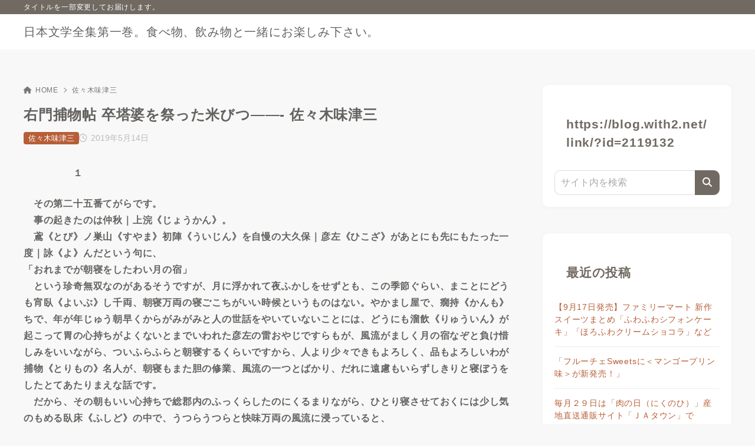

--- FILE ---
content_type: text/html; charset=UTF-8
request_url: https://osusume12.net/%E5%8F%B3%E9%96%80%E6%8D%95%E7%89%A9%E5%B8%96-%E5%8D%92%E5%A1%94%E5%A9%86%E3%82%92%E7%A5%AD%E3%81%A3%E3%81%9F%E7%B1%B3%E3%81%B3%E3%81%A4-%E4%BD%90%E3%80%85%E6%9C%A8%E5%91%B3%E6%B4%A5%E4%B8%89
body_size: 55316
content:
<!doctype html>
<html lang="ja" class="noJS">
<head>
	<meta charset="UTF-8">
			<meta name="description" content="　　　　　１ 　その第二十五番てがらです。 　事の起きたのは仲秋｜上浣《じょうかん》。 　鳶《とび》ノ巣山《すやま》初陣《ういじん》を自慢の大久保｜彦左《ひこざ》があとにも先にもたった一度｜詠《よ》んだという句に、 「おれ…">
		<meta name="viewport" content="width=device-width, initial-scale=1, shrink-to-fit=no">
	<link rel="canonical" href="https://osusume12.net/%e5%8f%b3%e9%96%80%e6%8d%95%e7%89%a9%e5%b8%96-%e5%8d%92%e5%a1%94%e5%a9%86%e3%82%92%e7%a5%ad%e3%81%a3%e3%81%9f%e7%b1%b3%e3%81%b3%e3%81%a4-%e4%bd%90%e3%80%85%e6%9c%a8%e5%91%b3%e6%b4%a5%e4%b8%89" />
					<meta property="og:locale" content="ja_JP">
			<meta property="og:site_name" content="日本文学全集第一巻。食べ物、飲み物と一緒にお楽しみ下さい。">
			<meta property="og:type" content="article">
			<meta property="og:title" content="右門捕物帖 卒塔婆を祭った米びつ&#8212;&#8212;- 佐々木味津三">
			<meta property="og:url" content="https://osusume12.net/%e5%8f%b3%e9%96%80%e6%8d%95%e7%89%a9%e5%b8%96-%e5%8d%92%e5%a1%94%e5%a9%86%e3%82%92%e7%a5%ad%e3%81%a3%e3%81%9f%e7%b1%b3%e3%81%b3%e3%81%a4-%e4%bd%90%e3%80%85%e6%9c%a8%e5%91%b3%e6%b4%a5%e4%b8%89">
			<meta property="og:description" content="　　　　　１ 　その第二十五番てがらです。 　事の起きたのは仲秋｜上浣《じょうかん》。 　鳶《とび》ノ巣山《すやま》初陣《ういじん》を自慢の大久保｜彦左《ひこざ》があとにも先にもたった一度｜詠《よ》んだという句に、 「おれ…">
			<meta property="og:image" content="https://osusume12.net/wp-content/themes/xwrite/assets/img/ogp.png">
			<meta name="twitter:card" content="summary_large_image">
			<title>右門捕物帖 卒塔婆を祭った米びつ&#8212;&#8212;- 佐々木味津三 &#8211; 日本文学全集第一巻。食べ物、飲み物と一緒にお楽しみ下さい。</title>
<meta name='robots' content='max-image-preview:large' />
<link rel='dns-prefetch' href='//stats.wp.com' />
<link rel='preconnect' href='//i0.wp.com' />
<link rel='preconnect' href='//c0.wp.com' />
<link rel="alternate" type="application/rss+xml" title="日本文学全集第一巻。食べ物、飲み物と一緒にお楽しみ下さい。 &raquo; フィード" href="https://osusume12.net/feed" />
<link rel="alternate" type="application/rss+xml" title="日本文学全集第一巻。食べ物、飲み物と一緒にお楽しみ下さい。 &raquo; コメントフィード" href="https://osusume12.net/comments/feed" />
<link rel="alternate" type="application/rss+xml" title="日本文学全集第一巻。食べ物、飲み物と一緒にお楽しみ下さい。 &raquo; 右門捕物帖 卒塔婆を祭った米びつ&#8212;&#8212;- 佐々木味津三 のコメントのフィード" href="https://osusume12.net/%e5%8f%b3%e9%96%80%e6%8d%95%e7%89%a9%e5%b8%96-%e5%8d%92%e5%a1%94%e5%a9%86%e3%82%92%e7%a5%ad%e3%81%a3%e3%81%9f%e7%b1%b3%e3%81%b3%e3%81%a4-%e4%bd%90%e3%80%85%e6%9c%a8%e5%91%b3%e6%b4%a5%e4%b8%89/feed" />
<link rel="alternate" title="oEmbed (JSON)" type="application/json+oembed" href="https://osusume12.net/wp-json/oembed/1.0/embed?url=https%3A%2F%2Fosusume12.net%2F%25e5%258f%25b3%25e9%2596%2580%25e6%258d%2595%25e7%2589%25a9%25e5%25b8%2596-%25e5%258d%2592%25e5%25a1%2594%25e5%25a9%2586%25e3%2582%2592%25e7%25a5%25ad%25e3%2581%25a3%25e3%2581%259f%25e7%25b1%25b3%25e3%2581%25b3%25e3%2581%25a4-%25e4%25bd%2590%25e3%2580%2585%25e6%259c%25a8%25e5%2591%25b3%25e6%25b4%25a5%25e4%25b8%2589" />
<link rel="alternate" title="oEmbed (XML)" type="text/xml+oembed" href="https://osusume12.net/wp-json/oembed/1.0/embed?url=https%3A%2F%2Fosusume12.net%2F%25e5%258f%25b3%25e9%2596%2580%25e6%258d%2595%25e7%2589%25a9%25e5%25b8%2596-%25e5%258d%2592%25e5%25a1%2594%25e5%25a9%2586%25e3%2582%2592%25e7%25a5%25ad%25e3%2581%25a3%25e3%2581%259f%25e7%25b1%25b3%25e3%2581%25b3%25e3%2581%25a4-%25e4%25bd%2590%25e3%2580%2585%25e6%259c%25a8%25e5%2591%25b3%25e6%25b4%25a5%25e4%25b8%2589&#038;format=xml" />
<style id='wp-img-auto-sizes-contain-inline-css'>
img:is([sizes=auto i],[sizes^="auto," i]){contain-intrinsic-size:3000px 1500px}
/*# sourceURL=wp-img-auto-sizes-contain-inline-css */
</style>
<style id='wp-block-library-inline-css'>
:root{--wp-block-synced-color:#7a00df;--wp-block-synced-color--rgb:122,0,223;--wp-bound-block-color:var(--wp-block-synced-color);--wp-editor-canvas-background:#ddd;--wp-admin-theme-color:#007cba;--wp-admin-theme-color--rgb:0,124,186;--wp-admin-theme-color-darker-10:#006ba1;--wp-admin-theme-color-darker-10--rgb:0,107,160.5;--wp-admin-theme-color-darker-20:#005a87;--wp-admin-theme-color-darker-20--rgb:0,90,135;--wp-admin-border-width-focus:2px}@media (min-resolution:192dpi){:root{--wp-admin-border-width-focus:1.5px}}.wp-element-button{cursor:pointer}:root .has-very-light-gray-background-color{background-color:#eee}:root .has-very-dark-gray-background-color{background-color:#313131}:root .has-very-light-gray-color{color:#eee}:root .has-very-dark-gray-color{color:#313131}:root .has-vivid-green-cyan-to-vivid-cyan-blue-gradient-background{background:linear-gradient(135deg,#00d084,#0693e3)}:root .has-purple-crush-gradient-background{background:linear-gradient(135deg,#34e2e4,#4721fb 50%,#ab1dfe)}:root .has-hazy-dawn-gradient-background{background:linear-gradient(135deg,#faaca8,#dad0ec)}:root .has-subdued-olive-gradient-background{background:linear-gradient(135deg,#fafae1,#67a671)}:root .has-atomic-cream-gradient-background{background:linear-gradient(135deg,#fdd79a,#004a59)}:root .has-nightshade-gradient-background{background:linear-gradient(135deg,#330968,#31cdcf)}:root .has-midnight-gradient-background{background:linear-gradient(135deg,#020381,#2874fc)}:root{--wp--preset--font-size--normal:16px;--wp--preset--font-size--huge:42px}.has-regular-font-size{font-size:1em}.has-larger-font-size{font-size:2.625em}.has-normal-font-size{font-size:var(--wp--preset--font-size--normal)}.has-huge-font-size{font-size:var(--wp--preset--font-size--huge)}.has-text-align-center{text-align:center}.has-text-align-left{text-align:left}.has-text-align-right{text-align:right}.has-fit-text{white-space:nowrap!important}#end-resizable-editor-section{display:none}.aligncenter{clear:both}.items-justified-left{justify-content:flex-start}.items-justified-center{justify-content:center}.items-justified-right{justify-content:flex-end}.items-justified-space-between{justify-content:space-between}.screen-reader-text{border:0;clip-path:inset(50%);height:1px;margin:-1px;overflow:hidden;padding:0;position:absolute;width:1px;word-wrap:normal!important}.screen-reader-text:focus{background-color:#ddd;clip-path:none;color:#444;display:block;font-size:1em;height:auto;left:5px;line-height:normal;padding:15px 23px 14px;text-decoration:none;top:5px;width:auto;z-index:100000}html :where(.has-border-color){border-style:solid}html :where([style*=border-top-color]){border-top-style:solid}html :where([style*=border-right-color]){border-right-style:solid}html :where([style*=border-bottom-color]){border-bottom-style:solid}html :where([style*=border-left-color]){border-left-style:solid}html :where([style*=border-width]){border-style:solid}html :where([style*=border-top-width]){border-top-style:solid}html :where([style*=border-right-width]){border-right-style:solid}html :where([style*=border-bottom-width]){border-bottom-style:solid}html :where([style*=border-left-width]){border-left-style:solid}html :where(img[class*=wp-image-]){height:auto;max-width:100%}:where(figure){margin:0 0 1em}html :where(.is-position-sticky){--wp-admin--admin-bar--position-offset:var(--wp-admin--admin-bar--height,0px)}@media screen and (max-width:600px){html :where(.is-position-sticky){--wp-admin--admin-bar--position-offset:0px}}

/*# sourceURL=wp-block-library-inline-css */
</style><style id='wp-block-heading-inline-css'>
h1:where(.wp-block-heading).has-background,h2:where(.wp-block-heading).has-background,h3:where(.wp-block-heading).has-background,h4:where(.wp-block-heading).has-background,h5:where(.wp-block-heading).has-background,h6:where(.wp-block-heading).has-background{padding:1.25em 2.375em}h1.has-text-align-left[style*=writing-mode]:where([style*=vertical-lr]),h1.has-text-align-right[style*=writing-mode]:where([style*=vertical-rl]),h2.has-text-align-left[style*=writing-mode]:where([style*=vertical-lr]),h2.has-text-align-right[style*=writing-mode]:where([style*=vertical-rl]),h3.has-text-align-left[style*=writing-mode]:where([style*=vertical-lr]),h3.has-text-align-right[style*=writing-mode]:where([style*=vertical-rl]),h4.has-text-align-left[style*=writing-mode]:where([style*=vertical-lr]),h4.has-text-align-right[style*=writing-mode]:where([style*=vertical-rl]),h5.has-text-align-left[style*=writing-mode]:where([style*=vertical-lr]),h5.has-text-align-right[style*=writing-mode]:where([style*=vertical-rl]),h6.has-text-align-left[style*=writing-mode]:where([style*=vertical-lr]),h6.has-text-align-right[style*=writing-mode]:where([style*=vertical-rl]){rotate:180deg}
/*# sourceURL=https://c0.wp.com/c/6.9/wp-includes/blocks/heading/style.min.css */
</style>
<style id='wp-block-paragraph-inline-css'>
.is-small-text{font-size:.875em}.is-regular-text{font-size:1em}.is-large-text{font-size:2.25em}.is-larger-text{font-size:3em}.has-drop-cap:not(:focus):first-letter{float:left;font-size:8.4em;font-style:normal;font-weight:100;line-height:.68;margin:.05em .1em 0 0;text-transform:uppercase}body.rtl .has-drop-cap:not(:focus):first-letter{float:none;margin-left:.1em}p.has-drop-cap.has-background{overflow:hidden}:root :where(p.has-background){padding:1.25em 2.375em}:where(p.has-text-color:not(.has-link-color)) a{color:inherit}p.has-text-align-left[style*="writing-mode:vertical-lr"],p.has-text-align-right[style*="writing-mode:vertical-rl"]{rotate:180deg}
/*# sourceURL=https://c0.wp.com/c/6.9/wp-includes/blocks/paragraph/style.min.css */
</style>
<style id='global-styles-inline-css'>
:root{--wp--preset--aspect-ratio--square: 1;--wp--preset--aspect-ratio--4-3: 4/3;--wp--preset--aspect-ratio--3-4: 3/4;--wp--preset--aspect-ratio--3-2: 3/2;--wp--preset--aspect-ratio--2-3: 2/3;--wp--preset--aspect-ratio--16-9: 16/9;--wp--preset--aspect-ratio--9-16: 9/16;--wp--preset--color--black: #000000;--wp--preset--color--cyan-bluish-gray: #abb8c3;--wp--preset--color--white: #ffffff;--wp--preset--color--pale-pink: #f78da7;--wp--preset--color--vivid-red: #cf2e2e;--wp--preset--color--luminous-vivid-orange: #ff6900;--wp--preset--color--luminous-vivid-amber: #fcb900;--wp--preset--color--light-green-cyan: #7bdcb5;--wp--preset--color--vivid-green-cyan: #00d084;--wp--preset--color--pale-cyan-blue: #8ed1fc;--wp--preset--color--vivid-cyan-blue: #0693e3;--wp--preset--color--vivid-purple: #9b51e0;--wp--preset--color--xw-key: #716a62;--wp--preset--color--xw-point: #b75e37;--wp--preset--color--xw-txt: #64625f;--wp--preset--color--xw-link: #b75e37;--wp--preset--color--xw-background-red: #fefafb;--wp--preset--color--xw-background-yellow: #fffdfb;--wp--preset--color--xw-background-green: #fbfdf9;--wp--preset--color--xw-background-blue: #fdfeff;--wp--preset--color--xw-background-gray: #f9f9f9;--wp--preset--color--xw-background-white: #ffffff;--wp--preset--color--xw-pastel-red: #fbbfb5;--wp--preset--color--xw-pastel-yellow: #fcee9e;--wp--preset--color--xw-pastel-green: #d1f2dd;--wp--preset--color--xw-pastel-blue: #bae8f9;--wp--preset--color--xw-accent-red: #f78080;--wp--preset--color--xw-accent-yellow: #f7ac50;--wp--preset--color--xw-accent-green: #87cf3f;--wp--preset--color--xw-accent-blue: #4c93e3;--wp--preset--color--xw-accent-gray: #a1a1a1;--wp--preset--color--xw-vivid-red: #cf2e2e;--wp--preset--color--xw-vivid-orange: #ff6900;--wp--preset--color--xw-vivid-amber: #fcb900;--wp--preset--color--xw-vivid-green: #00d084;--wp--preset--color--xw-vivid-purple: #9b51e0;--wp--preset--color--xw-dark-red: #680d22;--wp--preset--color--xw-dark-yellow: #683900;--wp--preset--color--xw-dark-green: #325014;--wp--preset--color--xw-dark-blue: #0f3159;--wp--preset--color--xw-dark-gray: #333333;--wp--preset--gradient--vivid-cyan-blue-to-vivid-purple: linear-gradient(135deg,rgb(6,147,227) 0%,rgb(155,81,224) 100%);--wp--preset--gradient--light-green-cyan-to-vivid-green-cyan: linear-gradient(135deg,rgb(122,220,180) 0%,rgb(0,208,130) 100%);--wp--preset--gradient--luminous-vivid-amber-to-luminous-vivid-orange: linear-gradient(135deg,rgb(252,185,0) 0%,rgb(255,105,0) 100%);--wp--preset--gradient--luminous-vivid-orange-to-vivid-red: linear-gradient(135deg,rgb(255,105,0) 0%,rgb(207,46,46) 100%);--wp--preset--gradient--very-light-gray-to-cyan-bluish-gray: linear-gradient(135deg,rgb(238,238,238) 0%,rgb(169,184,195) 100%);--wp--preset--gradient--cool-to-warm-spectrum: linear-gradient(135deg,rgb(74,234,220) 0%,rgb(151,120,209) 20%,rgb(207,42,186) 40%,rgb(238,44,130) 60%,rgb(251,105,98) 80%,rgb(254,248,76) 100%);--wp--preset--gradient--blush-light-purple: linear-gradient(135deg,rgb(255,206,236) 0%,rgb(152,150,240) 100%);--wp--preset--gradient--blush-bordeaux: linear-gradient(135deg,rgb(254,205,165) 0%,rgb(254,45,45) 50%,rgb(107,0,62) 100%);--wp--preset--gradient--luminous-dusk: linear-gradient(135deg,rgb(255,203,112) 0%,rgb(199,81,192) 50%,rgb(65,88,208) 100%);--wp--preset--gradient--pale-ocean: linear-gradient(135deg,rgb(255,245,203) 0%,rgb(182,227,212) 50%,rgb(51,167,181) 100%);--wp--preset--gradient--electric-grass: linear-gradient(135deg,rgb(202,248,128) 0%,rgb(113,206,126) 100%);--wp--preset--gradient--midnight: linear-gradient(135deg,rgb(2,3,129) 0%,rgb(40,116,252) 100%);--wp--preset--font-size--small: 13px;--wp--preset--font-size--medium: 20px;--wp--preset--font-size--large: 36px;--wp--preset--font-size--x-large: 42px;--wp--preset--spacing--20: 0.44rem;--wp--preset--spacing--30: 0.67rem;--wp--preset--spacing--40: 1rem;--wp--preset--spacing--50: 1.5rem;--wp--preset--spacing--60: 2.25rem;--wp--preset--spacing--70: 3.38rem;--wp--preset--spacing--80: 5.06rem;--wp--preset--shadow--natural: 6px 6px 9px rgba(0, 0, 0, 0.2);--wp--preset--shadow--deep: 12px 12px 50px rgba(0, 0, 0, 0.4);--wp--preset--shadow--sharp: 6px 6px 0px rgba(0, 0, 0, 0.2);--wp--preset--shadow--outlined: 6px 6px 0px -3px rgb(255, 255, 255), 6px 6px rgb(0, 0, 0);--wp--preset--shadow--crisp: 6px 6px 0px rgb(0, 0, 0);}:where(.is-layout-flex){gap: 0.5em;}:where(.is-layout-grid){gap: 0.5em;}body .is-layout-flex{display: flex;}.is-layout-flex{flex-wrap: wrap;align-items: center;}.is-layout-flex > :is(*, div){margin: 0;}body .is-layout-grid{display: grid;}.is-layout-grid > :is(*, div){margin: 0;}:where(.wp-block-columns.is-layout-flex){gap: 2em;}:where(.wp-block-columns.is-layout-grid){gap: 2em;}:where(.wp-block-post-template.is-layout-flex){gap: 1.25em;}:where(.wp-block-post-template.is-layout-grid){gap: 1.25em;}.has-black-color{color: var(--wp--preset--color--black) !important;}.has-cyan-bluish-gray-color{color: var(--wp--preset--color--cyan-bluish-gray) !important;}.has-white-color{color: var(--wp--preset--color--white) !important;}.has-pale-pink-color{color: var(--wp--preset--color--pale-pink) !important;}.has-vivid-red-color{color: var(--wp--preset--color--vivid-red) !important;}.has-luminous-vivid-orange-color{color: var(--wp--preset--color--luminous-vivid-orange) !important;}.has-luminous-vivid-amber-color{color: var(--wp--preset--color--luminous-vivid-amber) !important;}.has-light-green-cyan-color{color: var(--wp--preset--color--light-green-cyan) !important;}.has-vivid-green-cyan-color{color: var(--wp--preset--color--vivid-green-cyan) !important;}.has-pale-cyan-blue-color{color: var(--wp--preset--color--pale-cyan-blue) !important;}.has-vivid-cyan-blue-color{color: var(--wp--preset--color--vivid-cyan-blue) !important;}.has-vivid-purple-color{color: var(--wp--preset--color--vivid-purple) !important;}.has-xw-key-color{color: var(--wp--preset--color--xw-key) !important;}.has-xw-point-color{color: var(--wp--preset--color--xw-point) !important;}.has-xw-txt-color{color: var(--wp--preset--color--xw-txt) !important;}.has-xw-link-color{color: var(--wp--preset--color--xw-link) !important;}.has-xw-background-red-color{color: var(--wp--preset--color--xw-background-red) !important;}.has-xw-background-yellow-color{color: var(--wp--preset--color--xw-background-yellow) !important;}.has-xw-background-green-color{color: var(--wp--preset--color--xw-background-green) !important;}.has-xw-background-blue-color{color: var(--wp--preset--color--xw-background-blue) !important;}.has-xw-background-gray-color{color: var(--wp--preset--color--xw-background-gray) !important;}.has-xw-background-white-color{color: var(--wp--preset--color--xw-background-white) !important;}.has-xw-pastel-red-color{color: var(--wp--preset--color--xw-pastel-red) !important;}.has-xw-pastel-yellow-color{color: var(--wp--preset--color--xw-pastel-yellow) !important;}.has-xw-pastel-green-color{color: var(--wp--preset--color--xw-pastel-green) !important;}.has-xw-pastel-blue-color{color: var(--wp--preset--color--xw-pastel-blue) !important;}.has-xw-accent-red-color{color: var(--wp--preset--color--xw-accent-red) !important;}.has-xw-accent-yellow-color{color: var(--wp--preset--color--xw-accent-yellow) !important;}.has-xw-accent-green-color{color: var(--wp--preset--color--xw-accent-green) !important;}.has-xw-accent-blue-color{color: var(--wp--preset--color--xw-accent-blue) !important;}.has-xw-accent-gray-color{color: var(--wp--preset--color--xw-accent-gray) !important;}.has-xw-vivid-red-color{color: var(--wp--preset--color--xw-vivid-red) !important;}.has-xw-vivid-orange-color{color: var(--wp--preset--color--xw-vivid-orange) !important;}.has-xw-vivid-amber-color{color: var(--wp--preset--color--xw-vivid-amber) !important;}.has-xw-vivid-green-color{color: var(--wp--preset--color--xw-vivid-green) !important;}.has-xw-vivid-purple-color{color: var(--wp--preset--color--xw-vivid-purple) !important;}.has-xw-dark-red-color{color: var(--wp--preset--color--xw-dark-red) !important;}.has-xw-dark-yellow-color{color: var(--wp--preset--color--xw-dark-yellow) !important;}.has-xw-dark-green-color{color: var(--wp--preset--color--xw-dark-green) !important;}.has-xw-dark-blue-color{color: var(--wp--preset--color--xw-dark-blue) !important;}.has-xw-dark-gray-color{color: var(--wp--preset--color--xw-dark-gray) !important;}.has-black-background-color{background-color: var(--wp--preset--color--black) !important;}.has-cyan-bluish-gray-background-color{background-color: var(--wp--preset--color--cyan-bluish-gray) !important;}.has-white-background-color{background-color: var(--wp--preset--color--white) !important;}.has-pale-pink-background-color{background-color: var(--wp--preset--color--pale-pink) !important;}.has-vivid-red-background-color{background-color: var(--wp--preset--color--vivid-red) !important;}.has-luminous-vivid-orange-background-color{background-color: var(--wp--preset--color--luminous-vivid-orange) !important;}.has-luminous-vivid-amber-background-color{background-color: var(--wp--preset--color--luminous-vivid-amber) !important;}.has-light-green-cyan-background-color{background-color: var(--wp--preset--color--light-green-cyan) !important;}.has-vivid-green-cyan-background-color{background-color: var(--wp--preset--color--vivid-green-cyan) !important;}.has-pale-cyan-blue-background-color{background-color: var(--wp--preset--color--pale-cyan-blue) !important;}.has-vivid-cyan-blue-background-color{background-color: var(--wp--preset--color--vivid-cyan-blue) !important;}.has-vivid-purple-background-color{background-color: var(--wp--preset--color--vivid-purple) !important;}.has-xw-key-background-color{background-color: var(--wp--preset--color--xw-key) !important;}.has-xw-point-background-color{background-color: var(--wp--preset--color--xw-point) !important;}.has-xw-txt-background-color{background-color: var(--wp--preset--color--xw-txt) !important;}.has-xw-link-background-color{background-color: var(--wp--preset--color--xw-link) !important;}.has-xw-background-red-background-color{background-color: var(--wp--preset--color--xw-background-red) !important;}.has-xw-background-yellow-background-color{background-color: var(--wp--preset--color--xw-background-yellow) !important;}.has-xw-background-green-background-color{background-color: var(--wp--preset--color--xw-background-green) !important;}.has-xw-background-blue-background-color{background-color: var(--wp--preset--color--xw-background-blue) !important;}.has-xw-background-gray-background-color{background-color: var(--wp--preset--color--xw-background-gray) !important;}.has-xw-background-white-background-color{background-color: var(--wp--preset--color--xw-background-white) !important;}.has-xw-pastel-red-background-color{background-color: var(--wp--preset--color--xw-pastel-red) !important;}.has-xw-pastel-yellow-background-color{background-color: var(--wp--preset--color--xw-pastel-yellow) !important;}.has-xw-pastel-green-background-color{background-color: var(--wp--preset--color--xw-pastel-green) !important;}.has-xw-pastel-blue-background-color{background-color: var(--wp--preset--color--xw-pastel-blue) !important;}.has-xw-accent-red-background-color{background-color: var(--wp--preset--color--xw-accent-red) !important;}.has-xw-accent-yellow-background-color{background-color: var(--wp--preset--color--xw-accent-yellow) !important;}.has-xw-accent-green-background-color{background-color: var(--wp--preset--color--xw-accent-green) !important;}.has-xw-accent-blue-background-color{background-color: var(--wp--preset--color--xw-accent-blue) !important;}.has-xw-accent-gray-background-color{background-color: var(--wp--preset--color--xw-accent-gray) !important;}.has-xw-vivid-red-background-color{background-color: var(--wp--preset--color--xw-vivid-red) !important;}.has-xw-vivid-orange-background-color{background-color: var(--wp--preset--color--xw-vivid-orange) !important;}.has-xw-vivid-amber-background-color{background-color: var(--wp--preset--color--xw-vivid-amber) !important;}.has-xw-vivid-green-background-color{background-color: var(--wp--preset--color--xw-vivid-green) !important;}.has-xw-vivid-purple-background-color{background-color: var(--wp--preset--color--xw-vivid-purple) !important;}.has-xw-dark-red-background-color{background-color: var(--wp--preset--color--xw-dark-red) !important;}.has-xw-dark-yellow-background-color{background-color: var(--wp--preset--color--xw-dark-yellow) !important;}.has-xw-dark-green-background-color{background-color: var(--wp--preset--color--xw-dark-green) !important;}.has-xw-dark-blue-background-color{background-color: var(--wp--preset--color--xw-dark-blue) !important;}.has-xw-dark-gray-background-color{background-color: var(--wp--preset--color--xw-dark-gray) !important;}.has-black-border-color{border-color: var(--wp--preset--color--black) !important;}.has-cyan-bluish-gray-border-color{border-color: var(--wp--preset--color--cyan-bluish-gray) !important;}.has-white-border-color{border-color: var(--wp--preset--color--white) !important;}.has-pale-pink-border-color{border-color: var(--wp--preset--color--pale-pink) !important;}.has-vivid-red-border-color{border-color: var(--wp--preset--color--vivid-red) !important;}.has-luminous-vivid-orange-border-color{border-color: var(--wp--preset--color--luminous-vivid-orange) !important;}.has-luminous-vivid-amber-border-color{border-color: var(--wp--preset--color--luminous-vivid-amber) !important;}.has-light-green-cyan-border-color{border-color: var(--wp--preset--color--light-green-cyan) !important;}.has-vivid-green-cyan-border-color{border-color: var(--wp--preset--color--vivid-green-cyan) !important;}.has-pale-cyan-blue-border-color{border-color: var(--wp--preset--color--pale-cyan-blue) !important;}.has-vivid-cyan-blue-border-color{border-color: var(--wp--preset--color--vivid-cyan-blue) !important;}.has-vivid-purple-border-color{border-color: var(--wp--preset--color--vivid-purple) !important;}.has-xw-key-border-color{border-color: var(--wp--preset--color--xw-key) !important;}.has-xw-point-border-color{border-color: var(--wp--preset--color--xw-point) !important;}.has-xw-txt-border-color{border-color: var(--wp--preset--color--xw-txt) !important;}.has-xw-link-border-color{border-color: var(--wp--preset--color--xw-link) !important;}.has-xw-background-red-border-color{border-color: var(--wp--preset--color--xw-background-red) !important;}.has-xw-background-yellow-border-color{border-color: var(--wp--preset--color--xw-background-yellow) !important;}.has-xw-background-green-border-color{border-color: var(--wp--preset--color--xw-background-green) !important;}.has-xw-background-blue-border-color{border-color: var(--wp--preset--color--xw-background-blue) !important;}.has-xw-background-gray-border-color{border-color: var(--wp--preset--color--xw-background-gray) !important;}.has-xw-background-white-border-color{border-color: var(--wp--preset--color--xw-background-white) !important;}.has-xw-pastel-red-border-color{border-color: var(--wp--preset--color--xw-pastel-red) !important;}.has-xw-pastel-yellow-border-color{border-color: var(--wp--preset--color--xw-pastel-yellow) !important;}.has-xw-pastel-green-border-color{border-color: var(--wp--preset--color--xw-pastel-green) !important;}.has-xw-pastel-blue-border-color{border-color: var(--wp--preset--color--xw-pastel-blue) !important;}.has-xw-accent-red-border-color{border-color: var(--wp--preset--color--xw-accent-red) !important;}.has-xw-accent-yellow-border-color{border-color: var(--wp--preset--color--xw-accent-yellow) !important;}.has-xw-accent-green-border-color{border-color: var(--wp--preset--color--xw-accent-green) !important;}.has-xw-accent-blue-border-color{border-color: var(--wp--preset--color--xw-accent-blue) !important;}.has-xw-accent-gray-border-color{border-color: var(--wp--preset--color--xw-accent-gray) !important;}.has-xw-vivid-red-border-color{border-color: var(--wp--preset--color--xw-vivid-red) !important;}.has-xw-vivid-orange-border-color{border-color: var(--wp--preset--color--xw-vivid-orange) !important;}.has-xw-vivid-amber-border-color{border-color: var(--wp--preset--color--xw-vivid-amber) !important;}.has-xw-vivid-green-border-color{border-color: var(--wp--preset--color--xw-vivid-green) !important;}.has-xw-vivid-purple-border-color{border-color: var(--wp--preset--color--xw-vivid-purple) !important;}.has-xw-dark-red-border-color{border-color: var(--wp--preset--color--xw-dark-red) !important;}.has-xw-dark-yellow-border-color{border-color: var(--wp--preset--color--xw-dark-yellow) !important;}.has-xw-dark-green-border-color{border-color: var(--wp--preset--color--xw-dark-green) !important;}.has-xw-dark-blue-border-color{border-color: var(--wp--preset--color--xw-dark-blue) !important;}.has-xw-dark-gray-border-color{border-color: var(--wp--preset--color--xw-dark-gray) !important;}.has-vivid-cyan-blue-to-vivid-purple-gradient-background{background: var(--wp--preset--gradient--vivid-cyan-blue-to-vivid-purple) !important;}.has-light-green-cyan-to-vivid-green-cyan-gradient-background{background: var(--wp--preset--gradient--light-green-cyan-to-vivid-green-cyan) !important;}.has-luminous-vivid-amber-to-luminous-vivid-orange-gradient-background{background: var(--wp--preset--gradient--luminous-vivid-amber-to-luminous-vivid-orange) !important;}.has-luminous-vivid-orange-to-vivid-red-gradient-background{background: var(--wp--preset--gradient--luminous-vivid-orange-to-vivid-red) !important;}.has-very-light-gray-to-cyan-bluish-gray-gradient-background{background: var(--wp--preset--gradient--very-light-gray-to-cyan-bluish-gray) !important;}.has-cool-to-warm-spectrum-gradient-background{background: var(--wp--preset--gradient--cool-to-warm-spectrum) !important;}.has-blush-light-purple-gradient-background{background: var(--wp--preset--gradient--blush-light-purple) !important;}.has-blush-bordeaux-gradient-background{background: var(--wp--preset--gradient--blush-bordeaux) !important;}.has-luminous-dusk-gradient-background{background: var(--wp--preset--gradient--luminous-dusk) !important;}.has-pale-ocean-gradient-background{background: var(--wp--preset--gradient--pale-ocean) !important;}.has-electric-grass-gradient-background{background: var(--wp--preset--gradient--electric-grass) !important;}.has-midnight-gradient-background{background: var(--wp--preset--gradient--midnight) !important;}.has-small-font-size{font-size: var(--wp--preset--font-size--small) !important;}.has-medium-font-size{font-size: var(--wp--preset--font-size--medium) !important;}.has-large-font-size{font-size: var(--wp--preset--font-size--large) !important;}.has-x-large-font-size{font-size: var(--wp--preset--font-size--x-large) !important;}
/*# sourceURL=global-styles-inline-css */
</style>

<style id='classic-theme-styles-inline-css'>
/*! This file is auto-generated */
.wp-block-button__link{color:#fff;background-color:#32373c;border-radius:9999px;box-shadow:none;text-decoration:none;padding:calc(.667em + 2px) calc(1.333em + 2px);font-size:1.125em}.wp-block-file__button{background:#32373c;color:#fff;text-decoration:none}
/*# sourceURL=/wp-includes/css/classic-themes.min.css */
</style>
<link rel='stylesheet' id='xw-fontawesome-css' href='https://osusume12.net/wp-content/themes/xwrite/assets/font-awesome/css/all.min.css?ver=4.0.0' media='all' />
<link rel='stylesheet' id='xw-icomoon-css' href='https://osusume12.net/wp-content/themes/xwrite/assets/icomoon/style.css?ver=4.0.0' media='all' />
<link rel='stylesheet' id='xw-site-css' href='https://osusume12.net/wp-content/themes/xwrite/assets/css/site.min.css?ver=4.0.0' media='all' />
<link rel='stylesheet' id='xw-style-css' href='https://osusume12.net/wp-content/themes/xwrite/style.css?ver=4.0.0' media='all' />
<link rel='stylesheet' id='xw-slick-css' href='https://osusume12.net/wp-content/themes/xwrite/assets/css/slick.min.css?ver=4.0.0' media='all' />
<link rel='stylesheet' id='xw-swiper-css' href='https://osusume12.net/wp-content/themes/xwrite/assets/css/swiper.min.css?ver=4.0.0' media='all' />
<link rel='stylesheet' id='xw-block-style-css' href='https://osusume12.net/wp-content/themes/xwrite/assets/css/block-style.min.css?ver=4.0.0' media='all' />
<link rel='stylesheet' id='xw-scroll-hint-css' href='https://osusume12.net/wp-content/themes/xwrite/assets/css/scroll-hint.min.css?ver=4.0.0' media='all' />
<link rel='stylesheet' id='xw-mild-css' href='https://osusume12.net/wp-content/themes/xwrite/skins/mild/css/skin.min.css?ver=4.0.0' media='' />
<link rel='stylesheet' id='xw-mild-style-css' href='https://osusume12.net/wp-content/themes/xwrite/skins/mild/style.css?ver=4.0.0' media='all' />
<style id='xw-custom-inline-css'>
:root {--key-color: #716a62; --key-color--rgb: 113,106,98; --point-color: #b75e37; --point-color--rgb: 183,94,55; --txt-color: #64625f; --txt-color--rgb: 100,98,95; --link-color: #b75e37; --link-color--rgb: 183,94,55; --headbg-color: #ffffff; --headbg-color--rgb: 255,255,255; --headnav-color: #64625f; --headnav-color--rgb: 100,98,95; --noticebg-color: #b75e37; --noticebg-color--rgb: 183,94,55; --noticetxt-color: #ffffff; --noticetxt-color--rgb: 255,255,255; --notice_button_text-color: #b75e37; --notice_button_text-color--rgb: 183,94,55; --notice_button-color: #ffffff; --notice_button-color--rgb: 255,255,255; --footbg-color: #ffffff; --footbg-color--rgb: 255,255,255; --foottxt-color: #64625f; --foottxt-color--rgb: 100,98,95; --background-color: #f8f8f8; --background-color--rgb: 248,248,248; --top_headtxt-color: #64625f; --top_headtxt-color--rgb: 100,98,95; --top_headnav-color: #64625f; --top_headnav-color--rgb: 100,98,95; --top_header_search_icon-color: #64625f; --top_header_search_icon-color--rgb: 100,98,95; --top_transition_button-color: #ffffff; --top_transition_button-color--rgb: 255,255,255; --top_transition_button_bg-color: #64625f; --top_transition_button_bg-color--rgb: 100,98,95; --header_search_icon-color: #64625f; --header_search_icon-color--rgb: 100,98,95; --header_search_bg_mb-color: #ffffff; --header_search_bg_mb-color--rgb: 255,255,255; --headtxt-color: #64625f; --headtxt-color--rgb: 100,98,95;}:root .has-xw-key-color{color:#716a62;} :root .has-xw-key-background-color{background-color:#716a62;} :root .has-xw-key-border-color{border-color:#716a62 !important;} :root .has-xw-point-color{color:#b75e37;} :root .has-xw-point-background-color{background-color:#b75e37;} :root .has-xw-point-border-color{border-color:#b75e37 !important;} :root .has-xw-txt-color{color:#64625f;} :root .has-xw-txt-background-color{background-color:#64625f;} :root .has-xw-txt-border-color{border-color:#64625f !important;} :root .has-xw-link-color{color:#b75e37;} :root .has-xw-link-background-color{background-color:#b75e37;} :root .has-xw-link-border-color{border-color:#b75e37 !important;} :root .has-xw-headbg-color{color:#ffffff;} :root .has-xw-headbg-background-color{background-color:#ffffff;} :root .has-xw-headbg-border-color{border-color:#ffffff !important;} :root .has-xw-headnav-color{color:#64625f;} :root .has-xw-headnav-background-color{background-color:#64625f;} :root .has-xw-headnav-border-color{border-color:#64625f !important;} :root .has-xw-noticebg-color{color:#b75e37;} :root .has-xw-noticebg-background-color{background-color:#b75e37;} :root .has-xw-noticebg-border-color{border-color:#b75e37 !important;} :root .has-xw-noticetxt-color{color:#ffffff;} :root .has-xw-noticetxt-background-color{background-color:#ffffff;} :root .has-xw-noticetxt-border-color{border-color:#ffffff !important;} :root .has-xw-notice_button_text-color{color:#b75e37;} :root .has-xw-notice_button_text-background-color{background-color:#b75e37;} :root .has-xw-notice_button_text-border-color{border-color:#b75e37 !important;} :root .has-xw-notice_button-color{color:#ffffff;} :root .has-xw-notice_button-background-color{background-color:#ffffff;} :root .has-xw-notice_button-border-color{border-color:#ffffff !important;} :root .has-xw-footbg-color{color:#ffffff;} :root .has-xw-footbg-background-color{background-color:#ffffff;} :root .has-xw-footbg-border-color{border-color:#ffffff !important;} :root .has-xw-foottxt-color{color:#64625f;} :root .has-xw-foottxt-background-color{background-color:#64625f;} :root .has-xw-foottxt-border-color{border-color:#64625f !important;} :root .has-xw-background-color{color:#f8f8f8;} :root .has-xw-background-background-color{background-color:#f8f8f8;} :root .has-xw-background-border-color{border-color:#f8f8f8 !important;} :root .has-xw-top_headtxt-color{color:#64625f;} :root .has-xw-top_headtxt-background-color{background-color:#64625f;} :root .has-xw-top_headtxt-border-color{border-color:#64625f !important;} :root .has-xw-top_headnav-color{color:#64625f;} :root .has-xw-top_headnav-background-color{background-color:#64625f;} :root .has-xw-top_headnav-border-color{border-color:#64625f !important;} :root .has-xw-top_header_search_icon-color{color:#64625f;} :root .has-xw-top_header_search_icon-background-color{background-color:#64625f;} :root .has-xw-top_header_search_icon-border-color{border-color:#64625f !important;} :root .has-xw-top_transition_button-color{color:#ffffff;} :root .has-xw-top_transition_button-background-color{background-color:#ffffff;} :root .has-xw-top_transition_button-border-color{border-color:#ffffff !important;} :root .has-xw-top_transition_button_bg-color{color:#64625f;} :root .has-xw-top_transition_button_bg-background-color{background-color:#64625f;} :root .has-xw-top_transition_button_bg-border-color{border-color:#64625f !important;} :root .has-xw-header_search_icon-color{color:#64625f;} :root .has-xw-header_search_icon-background-color{background-color:#64625f;} :root .has-xw-header_search_icon-border-color{border-color:#64625f !important;} :root .has-xw-header_search_bg_mb-color{color:#ffffff;} :root .has-xw-header_search_bg_mb-background-color{background-color:#ffffff;} :root .has-xw-header_search_bg_mb-border-color{border-color:#ffffff !important;} :root .has-xw-background-red-color{color:#fefafb;} :root .has-xw-background-red-background-color{background-color:#fefafb;} :root .has-xw-background-red-border-color{border-color:#fefafb !important;} :root .has-xw-background-yellow-color{color:#fffdfb;} :root .has-xw-background-yellow-background-color{background-color:#fffdfb;} :root .has-xw-background-yellow-border-color{border-color:#fffdfb !important;} :root .has-xw-background-green-color{color:#fbfdf9;} :root .has-xw-background-green-background-color{background-color:#fbfdf9;} :root .has-xw-background-green-border-color{border-color:#fbfdf9 !important;} :root .has-xw-background-blue-color{color:#fdfeff;} :root .has-xw-background-blue-background-color{background-color:#fdfeff;} :root .has-xw-background-blue-border-color{border-color:#fdfeff !important;} :root .has-xw-background-gray-color{color:#f9f9f9;} :root .has-xw-background-gray-background-color{background-color:#f9f9f9;} :root .has-xw-background-gray-border-color{border-color:#f9f9f9 !important;} :root .has-xw-background-white-color{color:#ffffff;} :root .has-xw-background-white-background-color{background-color:#ffffff;} :root .has-xw-background-white-border-color{border-color:#ffffff !important;} :root .has-xw-pastel-red-color{color:#fbbfb5;} :root .has-xw-pastel-red-background-color{background-color:#fbbfb5;} :root .has-xw-pastel-red-border-color{border-color:#fbbfb5 !important;} :root .has-xw-pastel-yellow-color{color:#fcee9e;} :root .has-xw-pastel-yellow-background-color{background-color:#fcee9e;} :root .has-xw-pastel-yellow-border-color{border-color:#fcee9e !important;} :root .has-xw-pastel-green-color{color:#d1f2dd;} :root .has-xw-pastel-green-background-color{background-color:#d1f2dd;} :root .has-xw-pastel-green-border-color{border-color:#d1f2dd !important;} :root .has-xw-pastel-blue-color{color:#bae8f9;} :root .has-xw-pastel-blue-background-color{background-color:#bae8f9;} :root .has-xw-pastel-blue-border-color{border-color:#bae8f9 !important;} :root .has-xw-accent-red-color{color:#f78080;} :root .has-xw-accent-red-background-color{background-color:#f78080;} :root .has-xw-accent-red-border-color{border-color:#f78080 !important;} :root .has-xw-accent-yellow-color{color:#f7ac50;} :root .has-xw-accent-yellow-background-color{background-color:#f7ac50;} :root .has-xw-accent-yellow-border-color{border-color:#f7ac50 !important;} :root .has-xw-accent-green-color{color:#87cf3f;} :root .has-xw-accent-green-background-color{background-color:#87cf3f;} :root .has-xw-accent-green-border-color{border-color:#87cf3f !important;} :root .has-xw-accent-blue-color{color:#4c93e3;} :root .has-xw-accent-blue-background-color{background-color:#4c93e3;} :root .has-xw-accent-blue-border-color{border-color:#4c93e3 !important;} :root .has-xw-accent-gray-color{color:#a1a1a1;} :root .has-xw-accent-gray-background-color{background-color:#a1a1a1;} :root .has-xw-accent-gray-border-color{border-color:#a1a1a1 !important;} :root .has-xw-vivid-red-color{color:#cf2e2e;} :root .has-xw-vivid-red-background-color{background-color:#cf2e2e;} :root .has-xw-vivid-red-border-color{border-color:#cf2e2e !important;} :root .has-xw-vivid-orange-color{color:#ff6900;} :root .has-xw-vivid-orange-background-color{background-color:#ff6900;} :root .has-xw-vivid-orange-border-color{border-color:#ff6900 !important;} :root .has-xw-vivid-amber-color{color:#fcb900;} :root .has-xw-vivid-amber-background-color{background-color:#fcb900;} :root .has-xw-vivid-amber-border-color{border-color:#fcb900 !important;} :root .has-xw-vivid-green-color{color:#00d084;} :root .has-xw-vivid-green-background-color{background-color:#00d084;} :root .has-xw-vivid-green-border-color{border-color:#00d084 !important;} :root .has-xw-vivid-purple-color{color:#9b51e0;} :root .has-xw-vivid-purple-background-color{background-color:#9b51e0;} :root .has-xw-vivid-purple-border-color{border-color:#9b51e0 !important;} :root .has-xw-dark-red-color{color:#680d22;} :root .has-xw-dark-red-background-color{background-color:#680d22;} :root .has-xw-dark-red-border-color{border-color:#680d22 !important;} :root .has-xw-dark-yellow-color{color:#683900;} :root .has-xw-dark-yellow-background-color{background-color:#683900;} :root .has-xw-dark-yellow-border-color{border-color:#683900 !important;} :root .has-xw-dark-green-color{color:#325014;} :root .has-xw-dark-green-background-color{background-color:#325014;} :root .has-xw-dark-green-border-color{border-color:#325014 !important;} :root .has-xw-dark-blue-color{color:#0f3159;} :root .has-xw-dark-blue-background-color{background-color:#0f3159;} :root .has-xw-dark-blue-border-color{border-color:#0f3159 !important;} :root .has-xw-dark-gray-color{color:#333333;} :root .has-xw-dark-gray-background-color{background-color:#333333;} :root .has-xw-dark-gray-border-color{border-color:#333333 !important;}
:root {--site-content-width:1200px} :root {--main-content-1column-width:1200px} :root {--aside-content-width:320px}
.articleBody h2:not(.is-style-default):not(.is-style-normal):not(h2[class*="is-style-heading"]) { padding: 0.6em;background-color: var(--key-color);border-radius: var(--block--border-radius);color: #fff; } .edit-post-visual-editor .is-root-container h2:not(.is-style-default):not(.is-style-normal):not(h2[class*="is-style-heading"]) { padding: 0.6em;background-color: var(--key-color);border-radius: var(--block--border-radius);color: #fff; } .articleBody h2.is-style-default { padding: 0.6em;background-color: var(--key-color);border-radius: var(--block--border-radius);color: #fff; } .edit-post-visual-editor .is-root-container h2.is-style-default { padding: 0.6em;background-color: var(--key-color);border-radius: var(--block--border-radius);color: #fff; } .is-style-heading2{ padding: 0.6em;background-color: var(--key-color);border-radius: var(--block--border-radius);color: #fff; } .editor-styles-wrapper .is-style-heading2{ padding: 0.6em;background-color: var(--key-color);border-radius: var(--block--border-radius);color: #fff; } .articleBody h3:not(.is-style-default):not(.is-style-normal):not(h3[class*="is-style-heading"]) { position: relative;padding: 0 0 0.6em;border-bottom: 3px solid #f2f2f2; } .edit-post-visual-editor .is-root-container h3:not(.is-style-default):not(.is-style-normal):not(h3[class*="is-style-heading"]) { position: relative;padding: 0 0 0.6em;border-bottom: 3px solid #f2f2f2; } .articleBody h3:not(.is-style-default):not(.is-style-normal):not(h3[class*="is-style-heading"])::before { content:"";position: absolute;bottom: -3px;left: 0;width: 2.5em;height: 3px;background-color: var(--key-color); } .edit-post-visual-editor .is-root-container h3:not(.is-style-default):not(.is-style-normal):not(h3[class*="is-style-heading"])::before { content:"";position: absolute;bottom: -3px;left: 0;width: 2.5em;height: 3px;background-color: var(--key-color); } .articleBody h3.is-style-default { position: relative;padding: 0 0 0.6em;border-bottom: 3px solid #f2f2f2; } .edit-post-visual-editor .is-root-container h3.is-style-default { position: relative;padding: 0 0 0.6em;border-bottom: 3px solid #f2f2f2; } .articleBody h3.is-style-default::before { content:"";position: absolute;bottom: -3px;left: 0;width: 2.5em;height: 3px;background-color: var(--key-color); } .edit-post-visual-editor .is-root-container h3.is-style-default::before { content:"";position: absolute;bottom: -3px;left: 0;width: 2.5em;height: 3px;background-color: var(--key-color); } .is-style-heading3{ position: relative;padding: 0 0 0.6em;border-bottom: 3px solid #f2f2f2; } .editor-styles-wrapper .is-style-heading3{ position: relative;padding: 0 0 0.6em;border-bottom: 3px solid #f2f2f2; } .is-style-heading3::before { content:"";position: absolute;bottom: -3px;left: 0;width: 2.5em;height: 3px;background-color: var(--key-color); } .editor-styles-wrapper .is-style-heading3::before { content:"";position: absolute;bottom: -3px;left: 0;width: 2.5em;height: 3px;background-color: var(--key-color); } .articleBody h4:not(.is-style-default):not(.is-style-normal):not(h4[class*="is-style-heading"]) { position: relative;padding: 0 0 0.6em 0.8em;border-bottom: 1px solid #eee; } .edit-post-visual-editor .is-root-container h4:not(.is-style-default):not(.is-style-normal):not(h4[class*="is-style-heading"]) { position: relative;padding: 0 0 0.6em 0.8em;border-bottom: 1px solid #eee; } .articleBody h4:not(.is-style-default):not(.is-style-normal):not(h4[class*="is-style-heading"])::before { content: "";position: absolute;top: 0;bottom: 0.6em;left: 0;width: 4px;background-color: var(--key-color);border-radius: var(--block--border-radius-inr); } .edit-post-visual-editor .is-root-container h4:not(.is-style-default):not(.is-style-normal):not(h4[class*="is-style-heading"])::before { content: "";position: absolute;top: 0;bottom: 0.6em;left: 0;width: 4px;background-color: var(--key-color);border-radius: var(--block--border-radius-inr); } .articleBody h4.is-style-default { position: relative;padding: 0 0 0.6em 0.8em;border-bottom: 1px solid #eee; } .edit-post-visual-editor .is-root-container h4.is-style-default { position: relative;padding: 0 0 0.6em 0.8em;border-bottom: 1px solid #eee; } .articleBody h4.is-style-default::before { content: "";position: absolute;top: 0;bottom: 0.6em;left: 0;width: 4px;background-color: var(--key-color);border-radius: var(--block--border-radius-inr); } .edit-post-visual-editor .is-root-container h4.is-style-default::before { content: "";position: absolute;top: 0;bottom: 0.6em;left: 0;width: 4px;background-color: var(--key-color);border-radius: var(--block--border-radius-inr); } .is-style-heading4{ position: relative;padding: 0 0 0.6em 0.8em;border-bottom: 1px solid #eee; } .editor-styles-wrapper .is-style-heading4{ position: relative;padding: 0 0 0.6em 0.8em;border-bottom: 1px solid #eee; } .is-style-heading4::before { content: "";position: absolute;top: 0;bottom: 0.6em;left: 0;width: 4px;background-color: var(--key-color);border-radius: var(--block--border-radius-inr); } .editor-styles-wrapper .is-style-heading4::before { content: "";position: absolute;top: 0;bottom: 0.6em;left: 0;width: 4px;background-color: var(--key-color);border-radius: var(--block--border-radius-inr); } .articleBody h5:not(.is-style-default):not(.is-style-normal):not(h5[class*="is-style-heading"]) { position: relative;padding-left: 0.8em; } .edit-post-visual-editor .is-root-container h5:not(.is-style-default):not(.is-style-normal):not(h5[class*="is-style-heading"]) { position: relative;padding-left: 0.8em; } .articleBody h5:not(.is-style-default):not(.is-style-normal):not(h5[class*="is-style-heading"])::before { content: "";position: absolute;top: 0.4em;left: 0;width: 0.5em;height: 0.5em;background-color: var(--key-color);border-radius: var(--block--border-radius-inr); } .edit-post-visual-editor .is-root-container h5:not(.is-style-default):not(.is-style-normal):not(h5[class*="is-style-heading"])::before { content: "";position: absolute;top: 0.4em;left: 0;width: 0.5em;height: 0.5em;background-color: var(--key-color);border-radius: var(--block--border-radius-inr); } .articleBody h5.is-style-default { position: relative;padding-left: 0.8em; } .edit-post-visual-editor .is-root-container h5.is-style-default { position: relative;padding-left: 0.8em; } .articleBody h5.is-style-default::before { content: "";position: absolute;top: 0.4em;left: 0;width: 0.5em;height: 0.5em;background-color: var(--key-color);border-radius: var(--block--border-radius-inr); } .edit-post-visual-editor .is-root-container h5.is-style-default::before { content: "";position: absolute;top: 0.4em;left: 0;width: 0.5em;height: 0.5em;background-color: var(--key-color);border-radius: var(--block--border-radius-inr); } .is-style-heading5{ position: relative;padding-left: 0.8em; } .editor-styles-wrapper .is-style-heading5{ position: relative;padding-left: 0.8em; } .is-style-heading5::before { content: "";position: absolute;top: 0.4em;left: 0;width: 0.5em;height: 0.5em;background-color: var(--key-color);border-radius: var(--block--border-radius-inr); } .editor-styles-wrapper .is-style-heading5::before { content: "";position: absolute;top: 0.4em;left: 0;width: 0.5em;height: 0.5em;background-color: var(--key-color);border-radius: var(--block--border-radius-inr); } .is-style-heading6{ position: relative;padding: 0.6em;background-color: var(--key-color);border-radius: var(--block--border-radius);color: #fff; } .editor-styles-wrapper .is-style-heading6{ position: relative;padding: 0.6em;background-color: var(--key-color);border-radius: var(--block--border-radius);color: #fff; } .is-style-heading6::before { content: "";position: absolute;top: 100%;left: 0.83em;width: 0;height: 0;border-top: 0.6em solid var(--key-color);border-right: 0.5em solid transparent;border-bottom: 0.6em solid transparent;border-left: 0.5em solid transparent; } .editor-styles-wrapper .is-style-heading6::before { content: "";position: absolute;top: 100%;left: 0.83em;width: 0;height: 0;border-top: 0.6em solid var(--key-color);border-right: 0.5em solid transparent;border-bottom: 0.6em solid transparent;border-left: 0.5em solid transparent; } .is-style-heading7{ padding: 0 0 0.6em;border-bottom: 1px solid var(--key-color); } .editor-styles-wrapper .is-style-heading7{ padding: 0 0 0.6em;border-bottom: 1px solid var(--key-color); } .is-style-heading8{ padding: 0.6em;border-top: 1px solid var(--key-color);border-bottom: 1px solid var(--key-color); } .editor-styles-wrapper .is-style-heading8{ padding: 0.6em;border-top: 1px solid var(--key-color);border-bottom: 1px solid var(--key-color); } .is-style-heading9{ position: relative;padding: 0.6em 0 calc(0.6em + 8px); } .editor-styles-wrapper .is-style-heading9{ position: relative;padding: 0.6em 0 calc(0.6em + 8px); } .is-style-heading9::before { content: "";position: absolute;bottom: 0;left: 0;width: 100%;height: 8px;background: repeating-linear-gradient(-45deg, var(--key-color), var(--key-color) 1px, transparent 1px, transparent 5px);background-size: 7px 8px;border-radius: var(--block--border-radius-inr);backface-visibility: hidden; } .editor-styles-wrapper .is-style-heading9::before { content: "";position: absolute;bottom: 0;left: 0;width: 100%;height: 8px;background: repeating-linear-gradient(-45deg, var(--key-color), var(--key-color) 1px, transparent 1px, transparent 5px);background-size: 7px 8px;border-radius: var(--block--border-radius-inr);backface-visibility: hidden; } .is-style-heading10{ position: relative;padding: 0.6em;background: repeating-linear-gradient(-45deg, rgba(var(--key-color--rgb), 0.02), rgba(var(--key-color--rgb), 0.02) 5px, rgba(var(--key-color--rgb), 0.1) 5px, rgba(var(--key-color--rgb), 0.1) 10px);border-radius: var(--block--border-radius);text-shadow: 0 0 5px #fff; } .editor-styles-wrapper .is-style-heading10{ position: relative;padding: 0.6em;background: repeating-linear-gradient(-45deg, rgba(var(--key-color--rgb), 0.02), rgba(var(--key-color--rgb), 0.02) 5px, rgba(var(--key-color--rgb), 0.1) 5px, rgba(var(--key-color--rgb), 0.1) 10px);border-radius: var(--block--border-radius);text-shadow: 0 0 5px #fff; } .is-style-heading11{ padding: 0.6em;background: linear-gradient(-45deg, #fff 25%, #f2f2f2 25%, #f2f2f2 50%, #fff 50%, #fff 75%, #f2f2f2 75%, #f2f2f2);background-size: 4px 4px;border-left: 6px solid var(--key-color);border-radius: var(--block--border-radius-inr) var(--block--border-radius) var(--block--border-radius) var(--block--border-radius-inr); color: #000; } .editor-styles-wrapper .is-style-heading11{ padding: 0.6em;background: linear-gradient(-45deg, #fff 25%, #f2f2f2 25%, #f2f2f2 50%, #fff 50%, #fff 75%, #f2f2f2 75%, #f2f2f2);background-size: 4px 4px;border-left: 6px solid var(--key-color);border-radius: var(--block--border-radius-inr) var(--block--border-radius) var(--block--border-radius) var(--block--border-radius-inr); color: #000; }
body .side .widget .widget-title { padding: 1.4rem 2rem;background: color-mix(in srgb, var(--key-color) 13%, transparent);border-radius: var(--block--border-radius) var(--block--border-radius) 0 0;color: var(--key-color); } body .side .widget .widget-title a { color: var(--key-color); } body .side .widget .widget-title::before { content: none;display: none; } body .side .widget .widgettitle { padding: 1.4rem 2rem;background: color-mix(in srgb, var(--key-color) 13%, transparent);border-radius: var(--block--border-radius) var(--block--border-radius) 0 0;color: var(--key-color); } body .side .widget .widgettitle a { color: var(--key-color); } body .side .widget .widgettitle::before { content: none;display: none; } body .side .widget .MobileNavTitle { padding: 1.4rem 2rem;background: color-mix(in srgb, var(--key-color) 13%, transparent);border-radius: var(--block--border-radius) var(--block--border-radius) 0 0;color: var(--key-color); } body .side .widget .MobileNavTitle a { color: var(--key-color); } body .side .widget .MobileNavTitle::before { content: none;display: none; } body .side .widget .footTitle { padding: 1.4rem 2rem;background: color-mix(in srgb, var(--key-color) 13%, transparent);border-radius: var(--block--border-radius) var(--block--border-radius) 0 0;color: var(--key-color); } body .side .widget .footTitle a { color: var(--key-color); } body .side .widget .footTitle::before { content: none;display: none; } body .side .widget .wp-block-search__label a { color: var(--key-color); } body .side .widget .wp-block-search__label::before { content: none;display: none; } body .side .widget .wp-block-archives__label a { color: var(--key-color); } body .side .widget .wp-block-archives__label::before { content: none;display: none; } body .side .widget h1:not(.widget-title) { padding: 1.4rem 2rem;background: color-mix(in srgb, var(--key-color) 13%, transparent);border-radius: var(--block--border-radius) var(--block--border-radius) 0 0;color: var(--key-color); } body .side .widget h1:not(.widget-title) a { color: var(--key-color); } body .side .widget h1:not(.widget-title)::before { content: none;display: none; } body .side .widget h2:not(.widget-title) { padding: 1.4rem 2rem;background: color-mix(in srgb, var(--key-color) 13%, transparent);border-radius: var(--block--border-radius) var(--block--border-radius) 0 0;color: var(--key-color); } body .side .widget h2:not(.widget-title) a { color: var(--key-color); } body .side .widget h2:not(.widget-title)::before { content: none;display: none; } body .side .widget h3:not(.widget-title) { padding: 1.4rem 2rem;background: color-mix(in srgb, var(--key-color) 13%, transparent);border-radius: var(--block--border-radius) var(--block--border-radius) 0 0;color: var(--key-color); } body .side .widget h3:not(.widget-title) a { color: var(--key-color); } body .side .widget h3:not(.widget-title)::before { content: none;display: none; } body .side .widget h4:not(.widget-title) { padding: 1.4rem 2rem;background: color-mix(in srgb, var(--key-color) 13%, transparent);border-radius: var(--block--border-radius) var(--block--border-radius) 0 0;color: var(--key-color); } body .side .widget h4:not(.widget-title) a { color: var(--key-color); } body .side .widget h4:not(.widget-title)::before { content: none;display: none; } body .side .widget h5:not(.widget-title) { padding: 1.4rem 2rem;background: color-mix(in srgb, var(--key-color) 13%, transparent);border-radius: var(--block--border-radius) var(--block--border-radius) 0 0;color: var(--key-color); } body .side .widget h5:not(.widget-title) a { color: var(--key-color); } body .side .widget h5:not(.widget-title)::before { content: none;display: none; } body .side .widget h6:not(.widget-title) { padding: 1.4rem 2rem;background: color-mix(in srgb, var(--key-color) 13%, transparent);border-radius: var(--block--border-radius) var(--block--border-radius) 0 0;color: var(--key-color); } body .side .widget h6:not(.widget-title) a { color: var(--key-color); } body .side .widget h6:not(.widget-title)::before { content: none;display: none; } body .side .is-style-heading3 { padding: 1.4rem 2rem;background: color-mix(in srgb, var(--key-color) 13%, transparent);border-radius: var(--block--border-radius) var(--block--border-radius) 0 0;color: var(--key-color); } body .side .is-style-heading3 a { color: var(--key-color); } body .side .widget:has(> :is(h1, h2, h3, h4, h5, h6):only-child) { padding: 0; } body .edit-widgets-block-editor .wp-block-widget-area__panel-body-content > div[data-widget-area-id=sidebar-1] .wp-block-group .widget-title, body .edit-widgets-block-editor .wp-block-widget-area__panel-body-content > div[data-widget-area-id=sidebar_sticky] .wp-block-group .widget-title { padding: 1.4rem 2rem;background: color-mix(in srgb, var(--key-color) 13%, transparent);border-radius: var(--block--border-radius) var(--block--border-radius) 0 0;color: var(--key-color); } body .edit-widgets-block-editor .wp-block-widget-area__panel-body-content > div[data-widget-area-id=sidebar-1] > .widget-title, body .edit-widgets-block-editor .wp-block-widget-area__panel-body-content > div[data-widget-area-id=sidebar_sticky] > .widget-title { padding: 1.4rem 2rem;background: color-mix(in srgb, var(--key-color) 13%, transparent);border-radius: var(--block--border-radius) var(--block--border-radius) 0 0;color: var(--key-color); } body .edit-widgets-block-editor .wp-block-widget-area__panel-body-content > div[data-widget-area-id=sidebar-1] .widget-title, body .edit-widgets-block-editor .wp-block-widget-area__panel-body-content > div[data-widget-area-id=sidebar_sticky] .widget-title { padding: 1.4rem 2rem;background: color-mix(in srgb, var(--key-color) 13%, transparent);border-radius: var(--block--border-radius) var(--block--border-radius) 0 0;color: var(--key-color); } body .edit-widgets-block-editor .wp-block-widget-area__panel-body-content > div[data-widget-area-id=sidebar-1] .widget-title a, body .edit-widgets-block-editor .wp-block-widget-area__panel-body-content > div[data-widget-area-id=sidebar_sticky] .widget-title a { color: var(--key-color); } body .edit-widgets-block-editor .wp-block-widget-area__panel-body-content > div[data-widget-area-id=sidebar-1] .widget-title::before, body .edit-widgets-block-editor .wp-block-widget-area__panel-body-content > div[data-widget-area-id=sidebar_sticky] .widget-title::before { content: none;display: none; } body .edit-widgets-block-editor .wp-block-widget-area__panel-body-content > div[data-widget-area-id=sidebar-1] .wp-block-group .widgettitle, body .edit-widgets-block-editor .wp-block-widget-area__panel-body-content > div[data-widget-area-id=sidebar_sticky] .wp-block-group .widgettitle { padding: 1.4rem 2rem;background: color-mix(in srgb, var(--key-color) 13%, transparent);border-radius: var(--block--border-radius) var(--block--border-radius) 0 0;color: var(--key-color); } body .edit-widgets-block-editor .wp-block-widget-area__panel-body-content > div[data-widget-area-id=sidebar-1] > .widgettitle, body .edit-widgets-block-editor .wp-block-widget-area__panel-body-content > div[data-widget-area-id=sidebar_sticky] > .widgettitle { padding: 1.4rem 2rem;background: color-mix(in srgb, var(--key-color) 13%, transparent);border-radius: var(--block--border-radius) var(--block--border-radius) 0 0;color: var(--key-color); } body .edit-widgets-block-editor .wp-block-widget-area__panel-body-content > div[data-widget-area-id=sidebar-1] .widgettitle, body .edit-widgets-block-editor .wp-block-widget-area__panel-body-content > div[data-widget-area-id=sidebar_sticky] .widgettitle { padding: 1.4rem 2rem;background: color-mix(in srgb, var(--key-color) 13%, transparent);border-radius: var(--block--border-radius) var(--block--border-radius) 0 0;color: var(--key-color); } body .edit-widgets-block-editor .wp-block-widget-area__panel-body-content > div[data-widget-area-id=sidebar-1] .widgettitle a, body .edit-widgets-block-editor .wp-block-widget-area__panel-body-content > div[data-widget-area-id=sidebar_sticky] .widgettitle a { color: var(--key-color); } body .edit-widgets-block-editor .wp-block-widget-area__panel-body-content > div[data-widget-area-id=sidebar-1] .widgettitle::before, body .edit-widgets-block-editor .wp-block-widget-area__panel-body-content > div[data-widget-area-id=sidebar_sticky] .widgettitle::before { content: none;display: none; } body .edit-widgets-block-editor .wp-block-widget-area__panel-body-content > div[data-widget-area-id=sidebar-1] .wp-block-group .MobileNavTitle, body .edit-widgets-block-editor .wp-block-widget-area__panel-body-content > div[data-widget-area-id=sidebar_sticky] .wp-block-group .MobileNavTitle { padding: 1.4rem 2rem;background: color-mix(in srgb, var(--key-color) 13%, transparent);border-radius: var(--block--border-radius) var(--block--border-radius) 0 0;color: var(--key-color); } body .edit-widgets-block-editor .wp-block-widget-area__panel-body-content > div[data-widget-area-id=sidebar-1] > .MobileNavTitle, body .edit-widgets-block-editor .wp-block-widget-area__panel-body-content > div[data-widget-area-id=sidebar_sticky] > .MobileNavTitle { padding: 1.4rem 2rem;background: color-mix(in srgb, var(--key-color) 13%, transparent);border-radius: var(--block--border-radius) var(--block--border-radius) 0 0;color: var(--key-color); } body .edit-widgets-block-editor .wp-block-widget-area__panel-body-content > div[data-widget-area-id=sidebar-1] .MobileNavTitle, body .edit-widgets-block-editor .wp-block-widget-area__panel-body-content > div[data-widget-area-id=sidebar_sticky] .MobileNavTitle { padding: 1.4rem 2rem;background: color-mix(in srgb, var(--key-color) 13%, transparent);border-radius: var(--block--border-radius) var(--block--border-radius) 0 0;color: var(--key-color); } body .edit-widgets-block-editor .wp-block-widget-area__panel-body-content > div[data-widget-area-id=sidebar-1] .MobileNavTitle a, body .edit-widgets-block-editor .wp-block-widget-area__panel-body-content > div[data-widget-area-id=sidebar_sticky] .MobileNavTitle a { color: var(--key-color); } body .edit-widgets-block-editor .wp-block-widget-area__panel-body-content > div[data-widget-area-id=sidebar-1] .MobileNavTitle::before, body .edit-widgets-block-editor .wp-block-widget-area__panel-body-content > div[data-widget-area-id=sidebar_sticky] .MobileNavTitle::before { content: none;display: none; } body .edit-widgets-block-editor .wp-block-widget-area__panel-body-content > div[data-widget-area-id=sidebar-1] .wp-block-group .footTitle, body .edit-widgets-block-editor .wp-block-widget-area__panel-body-content > div[data-widget-area-id=sidebar_sticky] .wp-block-group .footTitle { padding: 1.4rem 2rem;background: color-mix(in srgb, var(--key-color) 13%, transparent);border-radius: var(--block--border-radius) var(--block--border-radius) 0 0;color: var(--key-color); } body .edit-widgets-block-editor .wp-block-widget-area__panel-body-content > div[data-widget-area-id=sidebar-1] > .footTitle, body .edit-widgets-block-editor .wp-block-widget-area__panel-body-content > div[data-widget-area-id=sidebar_sticky] > .footTitle { padding: 1.4rem 2rem;background: color-mix(in srgb, var(--key-color) 13%, transparent);border-radius: var(--block--border-radius) var(--block--border-radius) 0 0;color: var(--key-color); } body .edit-widgets-block-editor .wp-block-widget-area__panel-body-content > div[data-widget-area-id=sidebar-1] .footTitle, body .edit-widgets-block-editor .wp-block-widget-area__panel-body-content > div[data-widget-area-id=sidebar_sticky] .footTitle { padding: 1.4rem 2rem;background: color-mix(in srgb, var(--key-color) 13%, transparent);border-radius: var(--block--border-radius) var(--block--border-radius) 0 0;color: var(--key-color); } body .edit-widgets-block-editor .wp-block-widget-area__panel-body-content > div[data-widget-area-id=sidebar-1] .footTitle a, body .edit-widgets-block-editor .wp-block-widget-area__panel-body-content > div[data-widget-area-id=sidebar_sticky] .footTitle a { color: var(--key-color); } body .edit-widgets-block-editor .wp-block-widget-area__panel-body-content > div[data-widget-area-id=sidebar-1] .footTitle::before, body .edit-widgets-block-editor .wp-block-widget-area__panel-body-content > div[data-widget-area-id=sidebar_sticky] .footTitle::before { content: none;display: none; } body .edit-widgets-block-editor .wp-block-widget-area__panel-body-content > div[data-widget-area-id=sidebar-1] .wp-block-search__label, body .edit-widgets-block-editor .wp-block-widget-area__panel-body-content > div[data-widget-area-id=sidebar_sticky] .wp-block-search__label { padding: 1.4rem 2rem;background: color-mix(in srgb, var(--key-color) 13%, transparent);border-radius: var(--block--border-radius) var(--block--border-radius) 0 0;color: var(--key-color); } body .edit-widgets-block-editor .wp-block-widget-area__panel-body-content > div[data-widget-area-id=sidebar-1] .wp-block-search__label a, body .edit-widgets-block-editor .wp-block-widget-area__panel-body-content > div[data-widget-area-id=sidebar_sticky] .wp-block-search__label a { color: var(--key-color); } body .edit-widgets-block-editor .wp-block-widget-area__panel-body-content > div[data-widget-area-id=sidebar-1] .wp-block-search__label::before, body .edit-widgets-block-editor .wp-block-widget-area__panel-body-content > div[data-widget-area-id=sidebar_sticky] .wp-block-search__label::before { content: none;display: none; } body .edit-widgets-block-editor .wp-block-widget-area__panel-body-content > div[data-widget-area-id=sidebar-1] .wp-block-archives__label, body .edit-widgets-block-editor .wp-block-widget-area__panel-body-content > div[data-widget-area-id=sidebar_sticky] .wp-block-archives__label { padding: 1.4rem 2rem;background: color-mix(in srgb, var(--key-color) 13%, transparent);border-radius: var(--block--border-radius) var(--block--border-radius) 0 0;color: var(--key-color); } body .edit-widgets-block-editor .wp-block-widget-area__panel-body-content > div[data-widget-area-id=sidebar-1] .wp-block-archives__label a, body .edit-widgets-block-editor .wp-block-widget-area__panel-body-content > div[data-widget-area-id=sidebar_sticky] .wp-block-archives__label a { color: var(--key-color); } body .edit-widgets-block-editor .wp-block-widget-area__panel-body-content > div[data-widget-area-id=sidebar-1] .wp-block-archives__label::before, body .edit-widgets-block-editor .wp-block-widget-area__panel-body-content > div[data-widget-area-id=sidebar_sticky] .wp-block-archives__label::before { content: none;display: none; } body .edit-widgets-block-editor .wp-block-widget-area__panel-body-content > div[data-widget-area-id=sidebar-1] .wp-block-group h1:not(.widget-title), body .edit-widgets-block-editor .wp-block-widget-area__panel-body-content > div[data-widget-area-id=sidebar_sticky] .wp-block-group h1:not(.widget-title) { padding: 1.4rem 2rem;background: color-mix(in srgb, var(--key-color) 13%, transparent);border-radius: var(--block--border-radius) var(--block--border-radius) 0 0;color: var(--key-color); } body .edit-widgets-block-editor .wp-block-widget-area__panel-body-content > div[data-widget-area-id=sidebar-1] > h1:not(.widget-title), body .edit-widgets-block-editor .wp-block-widget-area__panel-body-content > div[data-widget-area-id=sidebar_sticky] > h1:not(.widget-title) { padding: 1.4rem 2rem;background: color-mix(in srgb, var(--key-color) 13%, transparent);border-radius: var(--block--border-radius) var(--block--border-radius) 0 0;color: var(--key-color); } body .edit-widgets-block-editor .wp-block-widget-area__panel-body-content > div[data-widget-area-id=sidebar-1] h1:not(.widget-title), body .edit-widgets-block-editor .wp-block-widget-area__panel-body-content > div[data-widget-area-id=sidebar_sticky] h1:not(.widget-title) { padding: 1.4rem 2rem;background: color-mix(in srgb, var(--key-color) 13%, transparent);border-radius: var(--block--border-radius) var(--block--border-radius) 0 0;color: var(--key-color); } body .edit-widgets-block-editor .wp-block-widget-area__panel-body-content > div[data-widget-area-id=sidebar-1] h1:not(.widget-title) a, body .edit-widgets-block-editor .wp-block-widget-area__panel-body-content > div[data-widget-area-id=sidebar_sticky] h1:not(.widget-title) a { color: var(--key-color); } body .edit-widgets-block-editor .wp-block-widget-area__panel-body-content > div[data-widget-area-id=sidebar-1] h1:not(.widget-title)::before, body .edit-widgets-block-editor .wp-block-widget-area__panel-body-content > div[data-widget-area-id=sidebar_sticky] h1:not(.widget-title)::before { content: none;display: none; } body .edit-widgets-block-editor .wp-block-widget-area__panel-body-content > div[data-widget-area-id=sidebar-1] .wp-block-group h2:not(.widget-title), body .edit-widgets-block-editor .wp-block-widget-area__panel-body-content > div[data-widget-area-id=sidebar_sticky] .wp-block-group h2:not(.widget-title) { padding: 1.4rem 2rem;background: color-mix(in srgb, var(--key-color) 13%, transparent);border-radius: var(--block--border-radius) var(--block--border-radius) 0 0;color: var(--key-color); } body .edit-widgets-block-editor .wp-block-widget-area__panel-body-content > div[data-widget-area-id=sidebar-1] > h2:not(.widget-title), body .edit-widgets-block-editor .wp-block-widget-area__panel-body-content > div[data-widget-area-id=sidebar_sticky] > h2:not(.widget-title) { padding: 1.4rem 2rem;background: color-mix(in srgb, var(--key-color) 13%, transparent);border-radius: var(--block--border-radius) var(--block--border-radius) 0 0;color: var(--key-color); } body .edit-widgets-block-editor .wp-block-widget-area__panel-body-content > div[data-widget-area-id=sidebar-1] h2:not(.widget-title), body .edit-widgets-block-editor .wp-block-widget-area__panel-body-content > div[data-widget-area-id=sidebar_sticky] h2:not(.widget-title) { padding: 1.4rem 2rem;background: color-mix(in srgb, var(--key-color) 13%, transparent);border-radius: var(--block--border-radius) var(--block--border-radius) 0 0;color: var(--key-color); } body .edit-widgets-block-editor .wp-block-widget-area__panel-body-content > div[data-widget-area-id=sidebar-1] h2:not(.widget-title) a, body .edit-widgets-block-editor .wp-block-widget-area__panel-body-content > div[data-widget-area-id=sidebar_sticky] h2:not(.widget-title) a { color: var(--key-color); } body .edit-widgets-block-editor .wp-block-widget-area__panel-body-content > div[data-widget-area-id=sidebar-1] h2:not(.widget-title)::before, body .edit-widgets-block-editor .wp-block-widget-area__panel-body-content > div[data-widget-area-id=sidebar_sticky] h2:not(.widget-title)::before { content: none;display: none; } body .edit-widgets-block-editor .wp-block-widget-area__panel-body-content > div[data-widget-area-id=sidebar-1] .wp-block-group h3:not(.widget-title), body .edit-widgets-block-editor .wp-block-widget-area__panel-body-content > div[data-widget-area-id=sidebar_sticky] .wp-block-group h3:not(.widget-title) { padding: 1.4rem 2rem;background: color-mix(in srgb, var(--key-color) 13%, transparent);border-radius: var(--block--border-radius) var(--block--border-radius) 0 0;color: var(--key-color); } body .edit-widgets-block-editor .wp-block-widget-area__panel-body-content > div[data-widget-area-id=sidebar-1] > h3:not(.widget-title), body .edit-widgets-block-editor .wp-block-widget-area__panel-body-content > div[data-widget-area-id=sidebar_sticky] > h3:not(.widget-title) { padding: 1.4rem 2rem;background: color-mix(in srgb, var(--key-color) 13%, transparent);border-radius: var(--block--border-radius) var(--block--border-radius) 0 0;color: var(--key-color); } body .edit-widgets-block-editor .wp-block-widget-area__panel-body-content > div[data-widget-area-id=sidebar-1] h3:not(.widget-title), body .edit-widgets-block-editor .wp-block-widget-area__panel-body-content > div[data-widget-area-id=sidebar_sticky] h3:not(.widget-title) { padding: 1.4rem 2rem;background: color-mix(in srgb, var(--key-color) 13%, transparent);border-radius: var(--block--border-radius) var(--block--border-radius) 0 0;color: var(--key-color); } body .edit-widgets-block-editor .wp-block-widget-area__panel-body-content > div[data-widget-area-id=sidebar-1] h3:not(.widget-title) a, body .edit-widgets-block-editor .wp-block-widget-area__panel-body-content > div[data-widget-area-id=sidebar_sticky] h3:not(.widget-title) a { color: var(--key-color); } body .edit-widgets-block-editor .wp-block-widget-area__panel-body-content > div[data-widget-area-id=sidebar-1] h3:not(.widget-title)::before, body .edit-widgets-block-editor .wp-block-widget-area__panel-body-content > div[data-widget-area-id=sidebar_sticky] h3:not(.widget-title)::before { content: none;display: none; } body .edit-widgets-block-editor .wp-block-widget-area__panel-body-content > div[data-widget-area-id=sidebar-1] .wp-block-group h4:not(.widget-title), body .edit-widgets-block-editor .wp-block-widget-area__panel-body-content > div[data-widget-area-id=sidebar_sticky] .wp-block-group h4:not(.widget-title) { padding: 1.4rem 2rem;background: color-mix(in srgb, var(--key-color) 13%, transparent);border-radius: var(--block--border-radius) var(--block--border-radius) 0 0;color: var(--key-color); } body .edit-widgets-block-editor .wp-block-widget-area__panel-body-content > div[data-widget-area-id=sidebar-1] > h4:not(.widget-title), body .edit-widgets-block-editor .wp-block-widget-area__panel-body-content > div[data-widget-area-id=sidebar_sticky] > h4:not(.widget-title) { padding: 1.4rem 2rem;background: color-mix(in srgb, var(--key-color) 13%, transparent);border-radius: var(--block--border-radius) var(--block--border-radius) 0 0;color: var(--key-color); } body .edit-widgets-block-editor .wp-block-widget-area__panel-body-content > div[data-widget-area-id=sidebar-1] h4:not(.widget-title), body .edit-widgets-block-editor .wp-block-widget-area__panel-body-content > div[data-widget-area-id=sidebar_sticky] h4:not(.widget-title) { padding: 1.4rem 2rem;background: color-mix(in srgb, var(--key-color) 13%, transparent);border-radius: var(--block--border-radius) var(--block--border-radius) 0 0;color: var(--key-color); } body .edit-widgets-block-editor .wp-block-widget-area__panel-body-content > div[data-widget-area-id=sidebar-1] h4:not(.widget-title) a, body .edit-widgets-block-editor .wp-block-widget-area__panel-body-content > div[data-widget-area-id=sidebar_sticky] h4:not(.widget-title) a { color: var(--key-color); } body .edit-widgets-block-editor .wp-block-widget-area__panel-body-content > div[data-widget-area-id=sidebar-1] h4:not(.widget-title)::before, body .edit-widgets-block-editor .wp-block-widget-area__panel-body-content > div[data-widget-area-id=sidebar_sticky] h4:not(.widget-title)::before { content: none;display: none; } body .edit-widgets-block-editor .wp-block-widget-area__panel-body-content > div[data-widget-area-id=sidebar-1] .wp-block-group h5:not(.widget-title), body .edit-widgets-block-editor .wp-block-widget-area__panel-body-content > div[data-widget-area-id=sidebar_sticky] .wp-block-group h5:not(.widget-title) { padding: 1.4rem 2rem;background: color-mix(in srgb, var(--key-color) 13%, transparent);border-radius: var(--block--border-radius) var(--block--border-radius) 0 0;color: var(--key-color); } body .edit-widgets-block-editor .wp-block-widget-area__panel-body-content > div[data-widget-area-id=sidebar-1] > h5:not(.widget-title), body .edit-widgets-block-editor .wp-block-widget-area__panel-body-content > div[data-widget-area-id=sidebar_sticky] > h5:not(.widget-title) { padding: 1.4rem 2rem;background: color-mix(in srgb, var(--key-color) 13%, transparent);border-radius: var(--block--border-radius) var(--block--border-radius) 0 0;color: var(--key-color); } body .edit-widgets-block-editor .wp-block-widget-area__panel-body-content > div[data-widget-area-id=sidebar-1] h5:not(.widget-title), body .edit-widgets-block-editor .wp-block-widget-area__panel-body-content > div[data-widget-area-id=sidebar_sticky] h5:not(.widget-title) { padding: 1.4rem 2rem;background: color-mix(in srgb, var(--key-color) 13%, transparent);border-radius: var(--block--border-radius) var(--block--border-radius) 0 0;color: var(--key-color); } body .edit-widgets-block-editor .wp-block-widget-area__panel-body-content > div[data-widget-area-id=sidebar-1] h5:not(.widget-title) a, body .edit-widgets-block-editor .wp-block-widget-area__panel-body-content > div[data-widget-area-id=sidebar_sticky] h5:not(.widget-title) a { color: var(--key-color); } body .edit-widgets-block-editor .wp-block-widget-area__panel-body-content > div[data-widget-area-id=sidebar-1] h5:not(.widget-title)::before, body .edit-widgets-block-editor .wp-block-widget-area__panel-body-content > div[data-widget-area-id=sidebar_sticky] h5:not(.widget-title)::before { content: none;display: none; } body .edit-widgets-block-editor .wp-block-widget-area__panel-body-content > div[data-widget-area-id=sidebar-1] .wp-block-group h6:not(.widget-title), body .edit-widgets-block-editor .wp-block-widget-area__panel-body-content > div[data-widget-area-id=sidebar_sticky] .wp-block-group h6:not(.widget-title) { padding: 1.4rem 2rem;background: color-mix(in srgb, var(--key-color) 13%, transparent);border-radius: var(--block--border-radius) var(--block--border-radius) 0 0;color: var(--key-color); } body .edit-widgets-block-editor .wp-block-widget-area__panel-body-content > div[data-widget-area-id=sidebar-1] > h6:not(.widget-title), body .edit-widgets-block-editor .wp-block-widget-area__panel-body-content > div[data-widget-area-id=sidebar_sticky] > h6:not(.widget-title) { padding: 1.4rem 2rem;background: color-mix(in srgb, var(--key-color) 13%, transparent);border-radius: var(--block--border-radius) var(--block--border-radius) 0 0;color: var(--key-color); } body .edit-widgets-block-editor .wp-block-widget-area__panel-body-content > div[data-widget-area-id=sidebar-1] h6:not(.widget-title), body .edit-widgets-block-editor .wp-block-widget-area__panel-body-content > div[data-widget-area-id=sidebar_sticky] h6:not(.widget-title) { padding: 1.4rem 2rem;background: color-mix(in srgb, var(--key-color) 13%, transparent);border-radius: var(--block--border-radius) var(--block--border-radius) 0 0;color: var(--key-color); } body .edit-widgets-block-editor .wp-block-widget-area__panel-body-content > div[data-widget-area-id=sidebar-1] h6:not(.widget-title) a, body .edit-widgets-block-editor .wp-block-widget-area__panel-body-content > div[data-widget-area-id=sidebar_sticky] h6:not(.widget-title) a { color: var(--key-color); } body .edit-widgets-block-editor .wp-block-widget-area__panel-body-content > div[data-widget-area-id=sidebar-1] h6:not(.widget-title)::before, body .edit-widgets-block-editor .wp-block-widget-area__panel-body-content > div[data-widget-area-id=sidebar_sticky] h6:not(.widget-title)::before { content: none;display: none; } body .edit-widgets-block-editor .wp-block-widget-area__panel-body-content > div[data-widget-area-id=sidebar-1] .widget:has(> .wp-block-heading:only-child), body .edit-widgets-block-editor .wp-block-widget-area__panel-body-content > div[data-widget-area-id=sidebar_sticky] .widget:has(> .wp-block-heading:only-child) { box-shadow: none; padding: 0; } body .footer .widget .widget-title { padding: 1.4rem 2rem;background: color-mix(in srgb, var(--key-color) 13%, transparent);border-radius: var(--block--border-radius);color: var(--key-color); } body .footer .widget .widget-title a { color: var(--key-color); } body .footer .widget .widget-title::before { content: none;display: none; } body .footer .widget .widgettitle { padding: 1.4rem 2rem;background: color-mix(in srgb, var(--key-color) 13%, transparent);border-radius: var(--block--border-radius);color: var(--key-color); } body .footer .widget .widgettitle a { color: var(--key-color); } body .footer .widget .widgettitle::before { content: none;display: none; } body .footer .widget .MobileNavTitle { padding: 1.4rem 2rem;background: color-mix(in srgb, var(--key-color) 13%, transparent);border-radius: var(--block--border-radius);color: var(--key-color); } body .footer .widget .MobileNavTitle a { color: var(--key-color); } body .footer .widget .MobileNavTitle::before { content: none;display: none; } body .footer .widget .footTitle { padding: 1.4rem 2rem;background: color-mix(in srgb, var(--key-color) 13%, transparent);border-radius: var(--block--border-radius);color: var(--key-color); } body .footer .widget .footTitle a { color: var(--key-color); } body .footer .widget .footTitle::before { content: none;display: none; } body .footer .widget .wp-block-search__label a { color: var(--key-color); } body .footer .widget .wp-block-search__label::before { content: none;display: none; } body .footer .widget .wp-block-archives__label a { color: var(--key-color); } body .footer .widget .wp-block-archives__label::before { content: none;display: none; } body .footer .widget h1:not(.widget-title) { padding: 1.4rem 2rem;background: color-mix(in srgb, var(--key-color) 13%, transparent);border-radius: var(--block--border-radius);color: var(--key-color); } body .footer .widget h1:not(.widget-title) a { color: var(--key-color); } body .footer .widget h1:not(.widget-title)::before { content: none;display: none; } body .footer .widget h2:not(.widget-title) { padding: 1.4rem 2rem;background: color-mix(in srgb, var(--key-color) 13%, transparent);border-radius: var(--block--border-radius);color: var(--key-color); } body .footer .widget h2:not(.widget-title) a { color: var(--key-color); } body .footer .widget h2:not(.widget-title)::before { content: none;display: none; } body .footer .widget h3:not(.widget-title) { padding: 1.4rem 2rem;background: color-mix(in srgb, var(--key-color) 13%, transparent);border-radius: var(--block--border-radius);color: var(--key-color); } body .footer .widget h3:not(.widget-title) a { color: var(--key-color); } body .footer .widget h3:not(.widget-title)::before { content: none;display: none; } body .footer .widget h4:not(.widget-title) { padding: 1.4rem 2rem;background: color-mix(in srgb, var(--key-color) 13%, transparent);border-radius: var(--block--border-radius);color: var(--key-color); } body .footer .widget h4:not(.widget-title) a { color: var(--key-color); } body .footer .widget h4:not(.widget-title)::before { content: none;display: none; } body .footer .widget h5:not(.widget-title) { padding: 1.4rem 2rem;background: color-mix(in srgb, var(--key-color) 13%, transparent);border-radius: var(--block--border-radius);color: var(--key-color); } body .footer .widget h5:not(.widget-title) a { color: var(--key-color); } body .footer .widget h5:not(.widget-title)::before { content: none;display: none; } body .footer .widget h6:not(.widget-title) { padding: 1.4rem 2rem;background: color-mix(in srgb, var(--key-color) 13%, transparent);border-radius: var(--block--border-radius);color: var(--key-color); } body .footer .widget h6:not(.widget-title) a { color: var(--key-color); } body .footer .widget h6:not(.widget-title)::before { content: none;display: none; } body .footer .is-style-heading3 { padding: 1.4rem 2rem;background: color-mix(in srgb, var(--key-color) 13%, transparent);border-radius: var(--block--border-radius) var(--block--border-radius) 0 0;color: var(--key-color); } body .footer .is-style-heading3 a { color: var(--key-color); } body .footer .widget:has(> :is(h1, h2, h3, h4, h5, h6):only-child) { padding: 0; border-radius: var(--block--border-radius); } body .edit-widgets-block-editor .wp-block-widget-area__panel-body-content > div[data-widget-area-id^=footer_]:not([data-widget-area-id=footer_top]) .wp-block-group .widget-title { padding: 1.4rem 2rem;background: color-mix(in srgb, var(--key-color) 13%, transparent);border-radius: var(--block--border-radius);color: var(--key-color); } body .edit-widgets-block-editor .wp-block-widget-area__panel-body-content > div[data-widget-area-id^=footer_]:not([data-widget-area-id=footer_top]) > .widget-title { padding: 1.4rem 2rem;background: color-mix(in srgb, var(--key-color) 13%, transparent);border-radius: var(--block--border-radius);color: var(--key-color); } body .edit-widgets-block-editor .wp-block-widget-area__panel-body-content > div[data-widget-area-id^=footer_]:not([data-widget-area-id=footer_top]) .widget-title { padding: 1.4rem 2rem;background: color-mix(in srgb, var(--key-color) 13%, transparent);border-radius: var(--block--border-radius);color: var(--key-color); } body .edit-widgets-block-editor .wp-block-widget-area__panel-body-content > div[data-widget-area-id^=footer_]:not([data-widget-area-id=footer_top]) .widget-title a { color: var(--key-color); } body .edit-widgets-block-editor .wp-block-widget-area__panel-body-content > div[data-widget-area-id^=footer_]:not([data-widget-area-id=footer_top]) .widget-title::before { content: none;display: none; } body .edit-widgets-block-editor .wp-block-widget-area__panel-body-content > div[data-widget-area-id^=footer_]:not([data-widget-area-id=footer_top]) .wp-block-group .widgettitle { padding: 1.4rem 2rem;background: color-mix(in srgb, var(--key-color) 13%, transparent);border-radius: var(--block--border-radius);color: var(--key-color); } body .edit-widgets-block-editor .wp-block-widget-area__panel-body-content > div[data-widget-area-id^=footer_]:not([data-widget-area-id=footer_top]) > .widgettitle { padding: 1.4rem 2rem;background: color-mix(in srgb, var(--key-color) 13%, transparent);border-radius: var(--block--border-radius);color: var(--key-color); } body .edit-widgets-block-editor .wp-block-widget-area__panel-body-content > div[data-widget-area-id^=footer_]:not([data-widget-area-id=footer_top]) .widgettitle { padding: 1.4rem 2rem;background: color-mix(in srgb, var(--key-color) 13%, transparent);border-radius: var(--block--border-radius);color: var(--key-color); } body .edit-widgets-block-editor .wp-block-widget-area__panel-body-content > div[data-widget-area-id^=footer_]:not([data-widget-area-id=footer_top]) .widgettitle a { color: var(--key-color); } body .edit-widgets-block-editor .wp-block-widget-area__panel-body-content > div[data-widget-area-id^=footer_]:not([data-widget-area-id=footer_top]) .widgettitle::before { content: none;display: none; } body .edit-widgets-block-editor .wp-block-widget-area__panel-body-content > div[data-widget-area-id^=footer_]:not([data-widget-area-id=footer_top]) .wp-block-group .MobileNavTitle { padding: 1.4rem 2rem;background: color-mix(in srgb, var(--key-color) 13%, transparent);border-radius: var(--block--border-radius);color: var(--key-color); } body .edit-widgets-block-editor .wp-block-widget-area__panel-body-content > div[data-widget-area-id^=footer_]:not([data-widget-area-id=footer_top]) > .MobileNavTitle { padding: 1.4rem 2rem;background: color-mix(in srgb, var(--key-color) 13%, transparent);border-radius: var(--block--border-radius);color: var(--key-color); } body .edit-widgets-block-editor .wp-block-widget-area__panel-body-content > div[data-widget-area-id^=footer_]:not([data-widget-area-id=footer_top]) .MobileNavTitle { padding: 1.4rem 2rem;background: color-mix(in srgb, var(--key-color) 13%, transparent);border-radius: var(--block--border-radius);color: var(--key-color); } body .edit-widgets-block-editor .wp-block-widget-area__panel-body-content > div[data-widget-area-id^=footer_]:not([data-widget-area-id=footer_top]) .MobileNavTitle a { color: var(--key-color); } body .edit-widgets-block-editor .wp-block-widget-area__panel-body-content > div[data-widget-area-id^=footer_]:not([data-widget-area-id=footer_top]) .MobileNavTitle::before { content: none;display: none; } body .edit-widgets-block-editor .wp-block-widget-area__panel-body-content > div[data-widget-area-id^=footer_]:not([data-widget-area-id=footer_top]) .wp-block-group .footTitle { padding: 1.4rem 2rem;background: color-mix(in srgb, var(--key-color) 13%, transparent);border-radius: var(--block--border-radius);color: var(--key-color); } body .edit-widgets-block-editor .wp-block-widget-area__panel-body-content > div[data-widget-area-id^=footer_]:not([data-widget-area-id=footer_top]) > .footTitle { padding: 1.4rem 2rem;background: color-mix(in srgb, var(--key-color) 13%, transparent);border-radius: var(--block--border-radius);color: var(--key-color); } body .edit-widgets-block-editor .wp-block-widget-area__panel-body-content > div[data-widget-area-id^=footer_]:not([data-widget-area-id=footer_top]) .footTitle { padding: 1.4rem 2rem;background: color-mix(in srgb, var(--key-color) 13%, transparent);border-radius: var(--block--border-radius);color: var(--key-color); } body .edit-widgets-block-editor .wp-block-widget-area__panel-body-content > div[data-widget-area-id^=footer_]:not([data-widget-area-id=footer_top]) .footTitle a { color: var(--key-color); } body .edit-widgets-block-editor .wp-block-widget-area__panel-body-content > div[data-widget-area-id^=footer_]:not([data-widget-area-id=footer_top]) .footTitle::before { content: none;display: none; } body .edit-widgets-block-editor .wp-block-widget-area__panel-body-content > div[data-widget-area-id^=footer_]:not([data-widget-area-id=footer_top]) .wp-block-search__label { padding: 1.4rem 2rem;background: color-mix(in srgb, var(--key-color) 13%, transparent);border-radius: var(--block--border-radius);color: var(--key-color); } body .edit-widgets-block-editor .wp-block-widget-area__panel-body-content > div[data-widget-area-id^=footer_]:not([data-widget-area-id=footer_top]) .wp-block-search__label a { color: var(--key-color); } body .edit-widgets-block-editor .wp-block-widget-area__panel-body-content > div[data-widget-area-id^=footer_]:not([data-widget-area-id=footer_top]) .wp-block-search__label::before { content: none;display: none; } body .edit-widgets-block-editor .wp-block-widget-area__panel-body-content > div[data-widget-area-id^=footer_]:not([data-widget-area-id=footer_top]) .wp-block-archives__label { padding: 1.4rem 2rem;background: color-mix(in srgb, var(--key-color) 13%, transparent);border-radius: var(--block--border-radius);color: var(--key-color); } body .edit-widgets-block-editor .wp-block-widget-area__panel-body-content > div[data-widget-area-id^=footer_]:not([data-widget-area-id=footer_top]) .wp-block-archives__label a { color: var(--key-color); } body .edit-widgets-block-editor .wp-block-widget-area__panel-body-content > div[data-widget-area-id^=footer_]:not([data-widget-area-id=footer_top]) .wp-block-archives__label::before { content: none;display: none; } body .edit-widgets-block-editor .wp-block-widget-area__panel-body-content > div[data-widget-area-id^=footer_]:not([data-widget-area-id=footer_top]) .wp-block-group h1:not(.widget-title) { padding: 1.4rem 2rem;background: color-mix(in srgb, var(--key-color) 13%, transparent);border-radius: var(--block--border-radius);color: var(--key-color); } body .edit-widgets-block-editor .wp-block-widget-area__panel-body-content > div[data-widget-area-id^=footer_]:not([data-widget-area-id=footer_top]) > h1:not(.widget-title) { padding: 1.4rem 2rem;background: color-mix(in srgb, var(--key-color) 13%, transparent);border-radius: var(--block--border-radius);color: var(--key-color); } body .edit-widgets-block-editor .wp-block-widget-area__panel-body-content > div[data-widget-area-id^=footer_]:not([data-widget-area-id=footer_top]) h1:not(.widget-title) { padding: 1.4rem 2rem;background: color-mix(in srgb, var(--key-color) 13%, transparent);border-radius: var(--block--border-radius);color: var(--key-color); } body .edit-widgets-block-editor .wp-block-widget-area__panel-body-content > div[data-widget-area-id^=footer_]:not([data-widget-area-id=footer_top]) h1:not(.widget-title) a { color: var(--key-color); } body .edit-widgets-block-editor .wp-block-widget-area__panel-body-content > div[data-widget-area-id^=footer_]:not([data-widget-area-id=footer_top]) h1:not(.widget-title)::before { content: none;display: none; } body .edit-widgets-block-editor .wp-block-widget-area__panel-body-content > div[data-widget-area-id^=footer_]:not([data-widget-area-id=footer_top]) .wp-block-group h2:not(.widget-title) { padding: 1.4rem 2rem;background: color-mix(in srgb, var(--key-color) 13%, transparent);border-radius: var(--block--border-radius);color: var(--key-color); } body .edit-widgets-block-editor .wp-block-widget-area__panel-body-content > div[data-widget-area-id^=footer_]:not([data-widget-area-id=footer_top]) > h2:not(.widget-title) { padding: 1.4rem 2rem;background: color-mix(in srgb, var(--key-color) 13%, transparent);border-radius: var(--block--border-radius);color: var(--key-color); } body .edit-widgets-block-editor .wp-block-widget-area__panel-body-content > div[data-widget-area-id^=footer_]:not([data-widget-area-id=footer_top]) h2:not(.widget-title) { padding: 1.4rem 2rem;background: color-mix(in srgb, var(--key-color) 13%, transparent);border-radius: var(--block--border-radius);color: var(--key-color); } body .edit-widgets-block-editor .wp-block-widget-area__panel-body-content > div[data-widget-area-id^=footer_]:not([data-widget-area-id=footer_top]) h2:not(.widget-title) a { color: var(--key-color); } body .edit-widgets-block-editor .wp-block-widget-area__panel-body-content > div[data-widget-area-id^=footer_]:not([data-widget-area-id=footer_top]) h2:not(.widget-title)::before { content: none;display: none; } body .edit-widgets-block-editor .wp-block-widget-area__panel-body-content > div[data-widget-area-id^=footer_]:not([data-widget-area-id=footer_top]) .wp-block-group h3:not(.widget-title) { padding: 1.4rem 2rem;background: color-mix(in srgb, var(--key-color) 13%, transparent);border-radius: var(--block--border-radius);color: var(--key-color); } body .edit-widgets-block-editor .wp-block-widget-area__panel-body-content > div[data-widget-area-id^=footer_]:not([data-widget-area-id=footer_top]) > h3:not(.widget-title) { padding: 1.4rem 2rem;background: color-mix(in srgb, var(--key-color) 13%, transparent);border-radius: var(--block--border-radius);color: var(--key-color); } body .edit-widgets-block-editor .wp-block-widget-area__panel-body-content > div[data-widget-area-id^=footer_]:not([data-widget-area-id=footer_top]) h3:not(.widget-title) { padding: 1.4rem 2rem;background: color-mix(in srgb, var(--key-color) 13%, transparent);border-radius: var(--block--border-radius);color: var(--key-color); } body .edit-widgets-block-editor .wp-block-widget-area__panel-body-content > div[data-widget-area-id^=footer_]:not([data-widget-area-id=footer_top]) h3:not(.widget-title) a { color: var(--key-color); } body .edit-widgets-block-editor .wp-block-widget-area__panel-body-content > div[data-widget-area-id^=footer_]:not([data-widget-area-id=footer_top]) h3:not(.widget-title)::before { content: none;display: none; } body .edit-widgets-block-editor .wp-block-widget-area__panel-body-content > div[data-widget-area-id^=footer_]:not([data-widget-area-id=footer_top]) .wp-block-group h4:not(.widget-title) { padding: 1.4rem 2rem;background: color-mix(in srgb, var(--key-color) 13%, transparent);border-radius: var(--block--border-radius);color: var(--key-color); } body .edit-widgets-block-editor .wp-block-widget-area__panel-body-content > div[data-widget-area-id^=footer_]:not([data-widget-area-id=footer_top]) > h4:not(.widget-title) { padding: 1.4rem 2rem;background: color-mix(in srgb, var(--key-color) 13%, transparent);border-radius: var(--block--border-radius);color: var(--key-color); } body .edit-widgets-block-editor .wp-block-widget-area__panel-body-content > div[data-widget-area-id^=footer_]:not([data-widget-area-id=footer_top]) h4:not(.widget-title) { padding: 1.4rem 2rem;background: color-mix(in srgb, var(--key-color) 13%, transparent);border-radius: var(--block--border-radius);color: var(--key-color); } body .edit-widgets-block-editor .wp-block-widget-area__panel-body-content > div[data-widget-area-id^=footer_]:not([data-widget-area-id=footer_top]) h4:not(.widget-title) a { color: var(--key-color); } body .edit-widgets-block-editor .wp-block-widget-area__panel-body-content > div[data-widget-area-id^=footer_]:not([data-widget-area-id=footer_top]) h4:not(.widget-title)::before { content: none;display: none; } body .edit-widgets-block-editor .wp-block-widget-area__panel-body-content > div[data-widget-area-id^=footer_]:not([data-widget-area-id=footer_top]) .wp-block-group h5:not(.widget-title) { padding: 1.4rem 2rem;background: color-mix(in srgb, var(--key-color) 13%, transparent);border-radius: var(--block--border-radius);color: var(--key-color); } body .edit-widgets-block-editor .wp-block-widget-area__panel-body-content > div[data-widget-area-id^=footer_]:not([data-widget-area-id=footer_top]) > h5:not(.widget-title) { padding: 1.4rem 2rem;background: color-mix(in srgb, var(--key-color) 13%, transparent);border-radius: var(--block--border-radius);color: var(--key-color); } body .edit-widgets-block-editor .wp-block-widget-area__panel-body-content > div[data-widget-area-id^=footer_]:not([data-widget-area-id=footer_top]) h5:not(.widget-title) { padding: 1.4rem 2rem;background: color-mix(in srgb, var(--key-color) 13%, transparent);border-radius: var(--block--border-radius);color: var(--key-color); } body .edit-widgets-block-editor .wp-block-widget-area__panel-body-content > div[data-widget-area-id^=footer_]:not([data-widget-area-id=footer_top]) h5:not(.widget-title) a { color: var(--key-color); } body .edit-widgets-block-editor .wp-block-widget-area__panel-body-content > div[data-widget-area-id^=footer_]:not([data-widget-area-id=footer_top]) h5:not(.widget-title)::before { content: none;display: none; } body .edit-widgets-block-editor .wp-block-widget-area__panel-body-content > div[data-widget-area-id^=footer_]:not([data-widget-area-id=footer_top]) .wp-block-group h6:not(.widget-title) { padding: 1.4rem 2rem;background: color-mix(in srgb, var(--key-color) 13%, transparent);border-radius: var(--block--border-radius);color: var(--key-color); } body .edit-widgets-block-editor .wp-block-widget-area__panel-body-content > div[data-widget-area-id^=footer_]:not([data-widget-area-id=footer_top]) > h6:not(.widget-title) { padding: 1.4rem 2rem;background: color-mix(in srgb, var(--key-color) 13%, transparent);border-radius: var(--block--border-radius);color: var(--key-color); } body .edit-widgets-block-editor .wp-block-widget-area__panel-body-content > div[data-widget-area-id^=footer_]:not([data-widget-area-id=footer_top]) h6:not(.widget-title) { padding: 1.4rem 2rem;background: color-mix(in srgb, var(--key-color) 13%, transparent);border-radius: var(--block--border-radius);color: var(--key-color); } body .edit-widgets-block-editor .wp-block-widget-area__panel-body-content > div[data-widget-area-id^=footer_]:not([data-widget-area-id=footer_top]) h6:not(.widget-title) a { color: var(--key-color); } body .edit-widgets-block-editor .wp-block-widget-area__panel-body-content > div[data-widget-area-id^=footer_]:not([data-widget-area-id=footer_top]) h6:not(.widget-title)::before { content: none;display: none; } body .edit-widgets-block-editor .wp-block-widget-area__panel-body-content > div[data-widget-area-id^=footer_]:not([data-widget-area-id=footer_top]) .widget:has(> .wp-block-heading:only-child) { box-shadow: none; padding: 0; border-radius: var(--block--border-radius); } body .edit-widgets-block-editor .wp-block-widget-area__panel-body-content > div[data-widget-area-id^=footer_]:not([data-widget-area-id=footer_top]) .widget:has(> .wp-block-heading:only-child) .wp-block-heading { border-radius: var(--block--border-radius); } body .edit-widgets-block-editor .wp-block-widget-area__panel-body-content > div[data-widget-area-id^=footer_]:not([data-widget-area-id=footer_top]) .widget .wp-block-search__label { border-radius: var(--block--border-radius); } body .edit-widgets-block-editor .wp-block-widget-area__panel-body-content > div[data-widget-area-id^=footer_]:not([data-widget-area-id=footer_top]) .widget .wp-block-search { border-radius: var(--block--border-radius); } body .edit-widgets-block-editor .wp-block-widget-area__panel-body-content > div[data-widget-area-id^=footer_]:not([data-widget-area-id=footer_top]) .widget .wp-block-group .wp-block-heading { border-radius: var(--block--border-radius); } body .edit-widgets-block-editor .wp-block-widget-area__panel-body-content > div[data-widget-area-id^=footer_]:not([data-widget-area-id=footer_top]) .widget .wp-widget-group__inner-blocks .wp-block-heading { border-radius: var(--block--border-radius); } body .nav__drawers--widgets .widget .widget-title { padding: 1.4rem 2rem;background: color-mix(in srgb, var(--key-color) 13%, transparent);border-radius: var(--block--border-radius);color: var(--key-color); } body .nav__drawers--widgets .widget .widget-title a { color: var(--key-color); } body .nav__drawers--widgets .widget .widget-title::before { content: none;display: none; } body .nav__drawers--widgets .widget .widgettitle { padding: 1.4rem 2rem;background: color-mix(in srgb, var(--key-color) 13%, transparent);border-radius: var(--block--border-radius);color: var(--key-color); } body .nav__drawers--widgets .widget .widgettitle a { color: var(--key-color); } body .nav__drawers--widgets .widget .widgettitle::before { content: none;display: none; } body .nav__drawers--widgets .widget .MobileNavTitle { padding: 1.4rem 2rem;background: color-mix(in srgb, var(--key-color) 13%, transparent);border-radius: var(--block--border-radius);color: var(--key-color); } body .nav__drawers--widgets .widget .MobileNavTitle a { color: var(--key-color); } body .nav__drawers--widgets .widget .MobileNavTitle::before { content: none;display: none; } body .nav__drawers--widgets .widget .footTitle { padding: 1.4rem 2rem;background: color-mix(in srgb, var(--key-color) 13%, transparent);border-radius: var(--block--border-radius);color: var(--key-color); } body .nav__drawers--widgets .widget .footTitle a { color: var(--key-color); } body .nav__drawers--widgets .widget .footTitle::before { content: none;display: none; } body .nav__drawers--widgets .widget .wp-block-search__label a { color: var(--key-color); } body .nav__drawers--widgets .widget .wp-block-search__label::before { content: none;display: none; } body .nav__drawers--widgets .widget .wp-block-archives__label a { color: var(--key-color); } body .nav__drawers--widgets .widget .wp-block-archives__label::before { content: none;display: none; } body .nav__drawers--widgets .widget h1:not(.widget-title) { padding: 1.4rem 2rem;background: color-mix(in srgb, var(--key-color) 13%, transparent);border-radius: var(--block--border-radius);color: var(--key-color); } body .nav__drawers--widgets .widget h1:not(.widget-title) a { color: var(--key-color); } body .nav__drawers--widgets .widget h1:not(.widget-title)::before { content: none;display: none; } body .nav__drawers--widgets .widget h2:not(.widget-title) { padding: 1.4rem 2rem;background: color-mix(in srgb, var(--key-color) 13%, transparent);border-radius: var(--block--border-radius);color: var(--key-color); } body .nav__drawers--widgets .widget h2:not(.widget-title) a { color: var(--key-color); } body .nav__drawers--widgets .widget h2:not(.widget-title)::before { content: none;display: none; } body .nav__drawers--widgets .widget h3:not(.widget-title) { padding: 1.4rem 2rem;background: color-mix(in srgb, var(--key-color) 13%, transparent);border-radius: var(--block--border-radius);color: var(--key-color); } body .nav__drawers--widgets .widget h3:not(.widget-title) a { color: var(--key-color); } body .nav__drawers--widgets .widget h3:not(.widget-title)::before { content: none;display: none; } body .nav__drawers--widgets .widget h4:not(.widget-title) { padding: 1.4rem 2rem;background: color-mix(in srgb, var(--key-color) 13%, transparent);border-radius: var(--block--border-radius);color: var(--key-color); } body .nav__drawers--widgets .widget h4:not(.widget-title) a { color: var(--key-color); } body .nav__drawers--widgets .widget h4:not(.widget-title)::before { content: none;display: none; } body .nav__drawers--widgets .widget h5:not(.widget-title) { padding: 1.4rem 2rem;background: color-mix(in srgb, var(--key-color) 13%, transparent);border-radius: var(--block--border-radius);color: var(--key-color); } body .nav__drawers--widgets .widget h5:not(.widget-title) a { color: var(--key-color); } body .nav__drawers--widgets .widget h5:not(.widget-title)::before { content: none;display: none; } body .nav__drawers--widgets .widget h6:not(.widget-title) { padding: 1.4rem 2rem;background: color-mix(in srgb, var(--key-color) 13%, transparent);border-radius: var(--block--border-radius);color: var(--key-color); } body .nav__drawers--widgets .widget h6:not(.widget-title) a { color: var(--key-color); } body .nav__drawers--widgets .widget h6:not(.widget-title)::before { content: none;display: none; } body .nav__drawers--widgets .is-style-heading3 { padding: 1.4rem 2rem;background: color-mix(in srgb, var(--key-color) 13%, transparent);border-radius: var(--block--border-radius) var(--block--border-radius) 0 0;color: var(--key-color); } body .nav__drawers--widgets .is-style-heading3 a { color: var(--key-color); } body .nav__drawers--widgets .widget:has(> :is(h1, h2, h3, h4, h5, h6):only-child) { padding: 0; border-radius: var(--block--border-radius); } body .edit-widgets-block-editor .wp-block-widget-area__panel-body-content > div[data-widget-area-id=mobile_nav] .wp-block-group .widget-title { padding: 1.4rem 2rem;background: color-mix(in srgb, var(--key-color) 13%, transparent);border-radius: var(--block--border-radius);color: var(--key-color); } body .edit-widgets-block-editor .wp-block-widget-area__panel-body-content > div[data-widget-area-id=mobile_nav] > .widget-title { padding: 1.4rem 2rem;background: color-mix(in srgb, var(--key-color) 13%, transparent);border-radius: var(--block--border-radius);color: var(--key-color); } body .edit-widgets-block-editor .wp-block-widget-area__panel-body-content > div[data-widget-area-id=mobile_nav] .widget-title { padding: 1.4rem 2rem;background: color-mix(in srgb, var(--key-color) 13%, transparent);border-radius: var(--block--border-radius);color: var(--key-color); } body .edit-widgets-block-editor .wp-block-widget-area__panel-body-content > div[data-widget-area-id=mobile_nav] .widget-title a { color: var(--key-color); } body .edit-widgets-block-editor .wp-block-widget-area__panel-body-content > div[data-widget-area-id=mobile_nav] .widget-title::before { content: none;display: none; } body .edit-widgets-block-editor .wp-block-widget-area__panel-body-content > div[data-widget-area-id=mobile_nav] .wp-block-group .widgettitle { padding: 1.4rem 2rem;background: color-mix(in srgb, var(--key-color) 13%, transparent);border-radius: var(--block--border-radius);color: var(--key-color); } body .edit-widgets-block-editor .wp-block-widget-area__panel-body-content > div[data-widget-area-id=mobile_nav] > .widgettitle { padding: 1.4rem 2rem;background: color-mix(in srgb, var(--key-color) 13%, transparent);border-radius: var(--block--border-radius);color: var(--key-color); } body .edit-widgets-block-editor .wp-block-widget-area__panel-body-content > div[data-widget-area-id=mobile_nav] .widgettitle { padding: 1.4rem 2rem;background: color-mix(in srgb, var(--key-color) 13%, transparent);border-radius: var(--block--border-radius);color: var(--key-color); } body .edit-widgets-block-editor .wp-block-widget-area__panel-body-content > div[data-widget-area-id=mobile_nav] .widgettitle a { color: var(--key-color); } body .edit-widgets-block-editor .wp-block-widget-area__panel-body-content > div[data-widget-area-id=mobile_nav] .widgettitle::before { content: none;display: none; } body .edit-widgets-block-editor .wp-block-widget-area__panel-body-content > div[data-widget-area-id=mobile_nav] .wp-block-group .MobileNavTitle { padding: 1.4rem 2rem;background: color-mix(in srgb, var(--key-color) 13%, transparent);border-radius: var(--block--border-radius);color: var(--key-color); } body .edit-widgets-block-editor .wp-block-widget-area__panel-body-content > div[data-widget-area-id=mobile_nav] > .MobileNavTitle { padding: 1.4rem 2rem;background: color-mix(in srgb, var(--key-color) 13%, transparent);border-radius: var(--block--border-radius);color: var(--key-color); } body .edit-widgets-block-editor .wp-block-widget-area__panel-body-content > div[data-widget-area-id=mobile_nav] .MobileNavTitle { padding: 1.4rem 2rem;background: color-mix(in srgb, var(--key-color) 13%, transparent);border-radius: var(--block--border-radius);color: var(--key-color); } body .edit-widgets-block-editor .wp-block-widget-area__panel-body-content > div[data-widget-area-id=mobile_nav] .MobileNavTitle a { color: var(--key-color); } body .edit-widgets-block-editor .wp-block-widget-area__panel-body-content > div[data-widget-area-id=mobile_nav] .MobileNavTitle::before { content: none;display: none; } body .edit-widgets-block-editor .wp-block-widget-area__panel-body-content > div[data-widget-area-id=mobile_nav] .wp-block-group .footTitle { padding: 1.4rem 2rem;background: color-mix(in srgb, var(--key-color) 13%, transparent);border-radius: var(--block--border-radius);color: var(--key-color); } body .edit-widgets-block-editor .wp-block-widget-area__panel-body-content > div[data-widget-area-id=mobile_nav] > .footTitle { padding: 1.4rem 2rem;background: color-mix(in srgb, var(--key-color) 13%, transparent);border-radius: var(--block--border-radius);color: var(--key-color); } body .edit-widgets-block-editor .wp-block-widget-area__panel-body-content > div[data-widget-area-id=mobile_nav] .footTitle { padding: 1.4rem 2rem;background: color-mix(in srgb, var(--key-color) 13%, transparent);border-radius: var(--block--border-radius);color: var(--key-color); } body .edit-widgets-block-editor .wp-block-widget-area__panel-body-content > div[data-widget-area-id=mobile_nav] .footTitle a { color: var(--key-color); } body .edit-widgets-block-editor .wp-block-widget-area__panel-body-content > div[data-widget-area-id=mobile_nav] .footTitle::before { content: none;display: none; } body .edit-widgets-block-editor .wp-block-widget-area__panel-body-content > div[data-widget-area-id=mobile_nav] .wp-block-search__label { padding: 1.4rem 2rem;background: color-mix(in srgb, var(--key-color) 13%, transparent);border-radius: var(--block--border-radius);color: var(--key-color); } body .edit-widgets-block-editor .wp-block-widget-area__panel-body-content > div[data-widget-area-id=mobile_nav] .wp-block-search__label a { color: var(--key-color); } body .edit-widgets-block-editor .wp-block-widget-area__panel-body-content > div[data-widget-area-id=mobile_nav] .wp-block-search__label::before { content: none;display: none; } body .edit-widgets-block-editor .wp-block-widget-area__panel-body-content > div[data-widget-area-id=mobile_nav] .wp-block-archives__label { padding: 1.4rem 2rem;background: color-mix(in srgb, var(--key-color) 13%, transparent);border-radius: var(--block--border-radius);color: var(--key-color); } body .edit-widgets-block-editor .wp-block-widget-area__panel-body-content > div[data-widget-area-id=mobile_nav] .wp-block-archives__label a { color: var(--key-color); } body .edit-widgets-block-editor .wp-block-widget-area__panel-body-content > div[data-widget-area-id=mobile_nav] .wp-block-archives__label::before { content: none;display: none; } body .edit-widgets-block-editor .wp-block-widget-area__panel-body-content > div[data-widget-area-id=mobile_nav] .wp-block-group h1:not(.widget-title) { padding: 1.4rem 2rem;background: color-mix(in srgb, var(--key-color) 13%, transparent);border-radius: var(--block--border-radius);color: var(--key-color); } body .edit-widgets-block-editor .wp-block-widget-area__panel-body-content > div[data-widget-area-id=mobile_nav] > h1:not(.widget-title) { padding: 1.4rem 2rem;background: color-mix(in srgb, var(--key-color) 13%, transparent);border-radius: var(--block--border-radius);color: var(--key-color); } body .edit-widgets-block-editor .wp-block-widget-area__panel-body-content > div[data-widget-area-id=mobile_nav] h1:not(.widget-title) { padding: 1.4rem 2rem;background: color-mix(in srgb, var(--key-color) 13%, transparent);border-radius: var(--block--border-radius);color: var(--key-color); } body .edit-widgets-block-editor .wp-block-widget-area__panel-body-content > div[data-widget-area-id=mobile_nav] h1:not(.widget-title) a { color: var(--key-color); } body .edit-widgets-block-editor .wp-block-widget-area__panel-body-content > div[data-widget-area-id=mobile_nav] h1:not(.widget-title)::before { content: none;display: none; } body .edit-widgets-block-editor .wp-block-widget-area__panel-body-content > div[data-widget-area-id=mobile_nav] .wp-block-group h2:not(.widget-title) { padding: 1.4rem 2rem;background: color-mix(in srgb, var(--key-color) 13%, transparent);border-radius: var(--block--border-radius);color: var(--key-color); } body .edit-widgets-block-editor .wp-block-widget-area__panel-body-content > div[data-widget-area-id=mobile_nav] > h2:not(.widget-title) { padding: 1.4rem 2rem;background: color-mix(in srgb, var(--key-color) 13%, transparent);border-radius: var(--block--border-radius);color: var(--key-color); } body .edit-widgets-block-editor .wp-block-widget-area__panel-body-content > div[data-widget-area-id=mobile_nav] h2:not(.widget-title) { padding: 1.4rem 2rem;background: color-mix(in srgb, var(--key-color) 13%, transparent);border-radius: var(--block--border-radius);color: var(--key-color); } body .edit-widgets-block-editor .wp-block-widget-area__panel-body-content > div[data-widget-area-id=mobile_nav] h2:not(.widget-title) a { color: var(--key-color); } body .edit-widgets-block-editor .wp-block-widget-area__panel-body-content > div[data-widget-area-id=mobile_nav] h2:not(.widget-title)::before { content: none;display: none; } body .edit-widgets-block-editor .wp-block-widget-area__panel-body-content > div[data-widget-area-id=mobile_nav] .wp-block-group h3:not(.widget-title) { padding: 1.4rem 2rem;background: color-mix(in srgb, var(--key-color) 13%, transparent);border-radius: var(--block--border-radius);color: var(--key-color); } body .edit-widgets-block-editor .wp-block-widget-area__panel-body-content > div[data-widget-area-id=mobile_nav] > h3:not(.widget-title) { padding: 1.4rem 2rem;background: color-mix(in srgb, var(--key-color) 13%, transparent);border-radius: var(--block--border-radius);color: var(--key-color); } body .edit-widgets-block-editor .wp-block-widget-area__panel-body-content > div[data-widget-area-id=mobile_nav] h3:not(.widget-title) { padding: 1.4rem 2rem;background: color-mix(in srgb, var(--key-color) 13%, transparent);border-radius: var(--block--border-radius);color: var(--key-color); } body .edit-widgets-block-editor .wp-block-widget-area__panel-body-content > div[data-widget-area-id=mobile_nav] h3:not(.widget-title) a { color: var(--key-color); } body .edit-widgets-block-editor .wp-block-widget-area__panel-body-content > div[data-widget-area-id=mobile_nav] h3:not(.widget-title)::before { content: none;display: none; } body .edit-widgets-block-editor .wp-block-widget-area__panel-body-content > div[data-widget-area-id=mobile_nav] .wp-block-group h4:not(.widget-title) { padding: 1.4rem 2rem;background: color-mix(in srgb, var(--key-color) 13%, transparent);border-radius: var(--block--border-radius);color: var(--key-color); } body .edit-widgets-block-editor .wp-block-widget-area__panel-body-content > div[data-widget-area-id=mobile_nav] > h4:not(.widget-title) { padding: 1.4rem 2rem;background: color-mix(in srgb, var(--key-color) 13%, transparent);border-radius: var(--block--border-radius);color: var(--key-color); } body .edit-widgets-block-editor .wp-block-widget-area__panel-body-content > div[data-widget-area-id=mobile_nav] h4:not(.widget-title) { padding: 1.4rem 2rem;background: color-mix(in srgb, var(--key-color) 13%, transparent);border-radius: var(--block--border-radius);color: var(--key-color); } body .edit-widgets-block-editor .wp-block-widget-area__panel-body-content > div[data-widget-area-id=mobile_nav] h4:not(.widget-title) a { color: var(--key-color); } body .edit-widgets-block-editor .wp-block-widget-area__panel-body-content > div[data-widget-area-id=mobile_nav] h4:not(.widget-title)::before { content: none;display: none; } body .edit-widgets-block-editor .wp-block-widget-area__panel-body-content > div[data-widget-area-id=mobile_nav] .wp-block-group h5:not(.widget-title) { padding: 1.4rem 2rem;background: color-mix(in srgb, var(--key-color) 13%, transparent);border-radius: var(--block--border-radius);color: var(--key-color); } body .edit-widgets-block-editor .wp-block-widget-area__panel-body-content > div[data-widget-area-id=mobile_nav] > h5:not(.widget-title) { padding: 1.4rem 2rem;background: color-mix(in srgb, var(--key-color) 13%, transparent);border-radius: var(--block--border-radius);color: var(--key-color); } body .edit-widgets-block-editor .wp-block-widget-area__panel-body-content > div[data-widget-area-id=mobile_nav] h5:not(.widget-title) { padding: 1.4rem 2rem;background: color-mix(in srgb, var(--key-color) 13%, transparent);border-radius: var(--block--border-radius);color: var(--key-color); } body .edit-widgets-block-editor .wp-block-widget-area__panel-body-content > div[data-widget-area-id=mobile_nav] h5:not(.widget-title) a { color: var(--key-color); } body .edit-widgets-block-editor .wp-block-widget-area__panel-body-content > div[data-widget-area-id=mobile_nav] h5:not(.widget-title)::before { content: none;display: none; } body .edit-widgets-block-editor .wp-block-widget-area__panel-body-content > div[data-widget-area-id=mobile_nav] .wp-block-group h6:not(.widget-title) { padding: 1.4rem 2rem;background: color-mix(in srgb, var(--key-color) 13%, transparent);border-radius: var(--block--border-radius);color: var(--key-color); } body .edit-widgets-block-editor .wp-block-widget-area__panel-body-content > div[data-widget-area-id=mobile_nav] > h6:not(.widget-title) { padding: 1.4rem 2rem;background: color-mix(in srgb, var(--key-color) 13%, transparent);border-radius: var(--block--border-radius);color: var(--key-color); } body .edit-widgets-block-editor .wp-block-widget-area__panel-body-content > div[data-widget-area-id=mobile_nav] h6:not(.widget-title) { padding: 1.4rem 2rem;background: color-mix(in srgb, var(--key-color) 13%, transparent);border-radius: var(--block--border-radius);color: var(--key-color); } body .edit-widgets-block-editor .wp-block-widget-area__panel-body-content > div[data-widget-area-id=mobile_nav] h6:not(.widget-title) a { color: var(--key-color); } body .edit-widgets-block-editor .wp-block-widget-area__panel-body-content > div[data-widget-area-id=mobile_nav] h6:not(.widget-title)::before { content: none;display: none; } body .edit-widgets-block-editor .wp-block-widget-area__panel-body-content > div[data-widget-area-id=mobile_nav] .widget:has(> .wp-block-heading:only-child) { box-shadow: none; padding: 0; border-radius: var(--block--border-radius); } body .edit-widgets-block-editor .wp-block-widget-area__panel-body-content > div[data-widget-area-id=mobile_nav] .widget:has(> .wp-block-heading:only-child) .wp-block-heading { border-radius: var(--block--border-radius); } body .edit-widgets-block-editor .wp-block-widget-area__panel-body-content > div[data-widget-area-id=mobile_nav] .widget .wp-block-search__label { border-radius: var(--block--border-radius); } body .edit-widgets-block-editor .wp-block-widget-area__panel-body-content > div[data-widget-area-id=mobile_nav] .widget .wp-block-search { border-radius: var(--block--border-radius); } body .edit-widgets-block-editor .wp-block-widget-area__panel-body-content > div[data-widget-area-id=mobile_nav] .widget .wp-block-group .wp-block-heading { border-radius: var(--block--border-radius); } body .edit-widgets-block-editor .wp-block-widget-area__panel-body-content > div[data-widget-area-id=mobile_nav] .widget .wp-widget-group__inner-blocks .wp-block-heading { border-radius: var(--block--border-radius); } body .side .widget .wp-block-latest-posts li { padding: 1.4rem 0; } body .side .widget .wp-block-page-list a { padding: 1.4rem 0; } body .side .widget .wp-block-latest-comments .wp-block-latest-comments__comment { padding: 1.4rem 0; } body .side .widget .wp-block-categories-list > .cat-item > a:only-child { padding: 1.4rem 0; } body .side .widget .archive-item a { padding: 1.4rem 0; } body .side .widget .widget_meta a { padding: 1.4rem 0; } body .side .widget .wp-block-rss__item { padding: 1.4rem 0; } body .side .widget .menu > .menu-item > a { padding: 1.4rem 0; } body .side .widget_recent_comments li { padding: 1.4rem 0; } body .side .widget_recent_entries li { padding: 1.4rem 0; } body .side .widget_categories > ul > .cat-item > a:only-child { padding: 1.4rem 0; } body .side .widget .xw-page-article-list.type-text .xw-page-article-list__item { padding: 1.4rem 0; } body .side .widget .xw-block-post-list.type-text .xw-post-article-media { padding: 1.4rem 0; } body .side .widget .wp-block-search__label { position: static; padding: 1.4rem 2rem; background: color-mix(in srgb, var(--key-color) 13%, transparent); border-radius: var(--block--border-radius) var(--block--border-radius) 0 0 ; color: var(--key-color); } body .side .widget .wp-block-archives__label { position: static; padding: 1.4rem 2rem; background: color-mix(in srgb, var(--key-color) 13%, transparent); border-radius: var(--block--border-radius) var(--block--border-radius) 0 0 ; color: var(--key-color); } body .footer .widget .wp-block-latest-posts li { padding: 1.4rem 0; } body .footer .widget .wp-block-page-list a { padding: 1.4rem 0; } body .footer .widget .wp-block-latest-comments .wp-block-latest-comments__comment { padding: 1.4rem 0; } body .footer .widget .wp-block-categories-list > .cat-item > a:only-child { padding: 1.4rem 0; } body .footer .widget .archive-item a { padding: 1.4rem 0; } body .footer .widget .widget_meta a { padding: 1.4rem 0; } body .footer .widget .wp-block-rss__item { padding: 1.4rem 0; } body .footer .widget .menu > .menu-item > a { padding: 1.4rem 0; } body .footer .widget_recent_comments li { padding: 1.4rem 0; } body .footer .widget_recent_entries li { padding: 1.4rem 0; } body .footer .widget_categories > ul > .cat-item > a:only-child { padding: 1.4rem 0; } body .footer .widget .xw-page-article-list.type-text .xw-page-article-list__item { padding: 1.4rem 0; } body .footer .widget .xw-block-post-list.type-text .xw-post-article-media { padding: 1.4rem 0; } body .footer .widget .wp-block-search__label { position: static; padding: 1.4rem 2rem; background: color-mix(in srgb, var(--key-color) 13%, transparent); border-radius: var(--block--border-radius); color: var(--key-color); } body .footer .widget .wp-block-archives__label { position: static; padding: 1.4rem 2rem; background: color-mix(in srgb, var(--key-color) 13%, transparent); border-radius: var(--block--border-radius); color: var(--key-color); } body .nav__drawers--widgets .widget .wp-block-latest-posts li { padding: 1.4rem 0; } body .nav__drawers--widgets .widget .wp-block-page-list a { padding: 1.4rem 0; } body .nav__drawers--widgets .widget .wp-block-latest-comments .wp-block-latest-comments__comment { padding: 1.4rem 0; } body .nav__drawers--widgets .widget .wp-block-categories-list > .cat-item > a:only-child { padding: 1.4rem 0; } body .nav__drawers--widgets .widget .archive-item a { padding: 1.4rem 0; } body .nav__drawers--widgets .widget .widget_meta a { padding: 1.4rem 0; } body .nav__drawers--widgets .widget .wp-block-rss__item { padding: 1.4rem 0; } body .nav__drawers--widgets .widget .menu > .menu-item > a { padding: 1.4rem 0; } body .nav__drawers--widgets .widget_recent_comments li { padding: 1.4rem 0; } body .nav__drawers--widgets .widget_recent_entries li { padding: 1.4rem 0; } body .nav__drawers--widgets .widget_categories > ul > .cat-item > a:only-child { padding: 1.4rem 0; } body .nav__drawers--widgets .widget .xw-page-article-list.type-text .xw-page-article-list__item { padding: 1.4rem 0; } body .nav__drawers--widgets .widget .xw-block-post-list.type-text .xw-post-article-media { padding: 1.4rem 0; } body .nav__drawers--widgets .mobile-widget .wp-block-latest-posts li { padding: 1.4rem 0; } body .nav__drawers--widgets .mobile-widget .wp-block-latest-comments .wp-block-latest-comments__comment { padding: 1.4rem 0; } body .nav__drawers--widgets .widget .wp-block-search__label { position: static; padding: 1.4rem 2rem; background: color-mix(in srgb, var(--key-color) 13%, transparent); border-radius: var(--block--border-radius); color: var(--key-color); } body .nav__drawers--widgets .widget .wp-block-archives__label { position: static; padding: 1.4rem 2rem; background: color-mix(in srgb, var(--key-color) 13%, transparent); border-radius: var(--block--border-radius); color: var(--key-color); } .editor-styles-wrapper .widget-content .widget-title { padding: 1.4rem 2rem;background: color-mix(in srgb, var(--key-color) 13%, transparent);border-radius: var(--block--border-radius) var(--block--border-radius) 0 0;color: var(--key-color); } .editor-styles-wrapper .widget-content .widget-title + ul li { padding-left: var(--widget--list--pad--x); padding-right: var(--widget--list--pad--x); } .editor-styles-wrapper .widget-content .widget-title + ol li { padding-left: var(--widget--list--pad--x); padding-right: var(--widget--list--pad--x); } .editor-styles-wrapper .widget-content .widget-title + ul li a { padding-left: 0; padding-right: 0; } .editor-styles-wrapper .widget-content .widget-title + ol li a { padding-left: 0; padding-right: 0; } .editor-styles-wrapper .widget-content .widgettitle { padding: 1.4rem 2rem;background: color-mix(in srgb, var(--key-color) 13%, transparent);border-radius: var(--block--border-radius) var(--block--border-radius) 0 0;color: var(--key-color); } .editor-styles-wrapper .widget-content .widgettitle + ul li { padding-left: var(--widget--list--pad--x); padding-right: var(--widget--list--pad--x); } .editor-styles-wrapper .widget-content .widgettitle + ol li { padding-left: var(--widget--list--pad--x); padding-right: var(--widget--list--pad--x); } .editor-styles-wrapper .widget-content .widgettitle + ul li a { padding-left: 0; padding-right: 0; } .editor-styles-wrapper .widget-content .widgettitle + ol li a { padding-left: 0; padding-right: 0; } .editor-styles-wrapper .widget-content .MobileNavTitle { padding: 1.4rem 2rem;background: color-mix(in srgb, var(--key-color) 13%, transparent);border-radius: var(--block--border-radius) var(--block--border-radius) 0 0;color: var(--key-color); } .editor-styles-wrapper .widget-content .MobileNavTitle + ul li { padding-left: var(--widget--list--pad--x); padding-right: var(--widget--list--pad--x); } .editor-styles-wrapper .widget-content .MobileNavTitle + ol li { padding-left: var(--widget--list--pad--x); padding-right: var(--widget--list--pad--x); } .editor-styles-wrapper .widget-content .MobileNavTitle + ul li a { padding-left: 0; padding-right: 0; } .editor-styles-wrapper .widget-content .MobileNavTitle + ol li a { padding-left: 0; padding-right: 0; } .editor-styles-wrapper .widget-content .footTitle { padding: 1.4rem 2rem;background: color-mix(in srgb, var(--key-color) 13%, transparent);border-radius: var(--block--border-radius) var(--block--border-radius) 0 0;color: var(--key-color); } .editor-styles-wrapper .widget-content .footTitle + ul li { padding-left: var(--widget--list--pad--x); padding-right: var(--widget--list--pad--x); } .editor-styles-wrapper .widget-content .footTitle + ol li { padding-left: var(--widget--list--pad--x); padding-right: var(--widget--list--pad--x); } .editor-styles-wrapper .widget-content .footTitle + ul li a { padding-left: 0; padding-right: 0; } .editor-styles-wrapper .widget-content .footTitle + ol li a { padding-left: 0; padding-right: 0; } .editor-styles-wrapper .widget-content .wp-block-search__label { padding: 1.4rem 2rem;background: color-mix(in srgb, var(--key-color) 13%, transparent);border-radius: var(--block--border-radius) var(--block--border-radius) 0 0;color: var(--key-color); } .editor-styles-wrapper .widget-content .wp-block-search__label + ul li { padding-left: var(--widget--list--pad--x); padding-right: var(--widget--list--pad--x); } .editor-styles-wrapper .widget-content .wp-block-search__label + ol li { padding-left: var(--widget--list--pad--x); padding-right: var(--widget--list--pad--x); } .editor-styles-wrapper .widget-content .wp-block-search__label + ul li a { padding-left: 0; padding-right: 0; } .editor-styles-wrapper .widget-content .wp-block-search__label + ol li a { padding-left: 0; padding-right: 0; } .editor-styles-wrapper .widget-content .wp-block-archives__label { padding: 1.4rem 2rem;background: color-mix(in srgb, var(--key-color) 13%, transparent);border-radius: var(--block--border-radius) var(--block--border-radius) 0 0;color: var(--key-color); } .editor-styles-wrapper .widget-content .wp-block-archives__label + ul li { padding-left: var(--widget--list--pad--x); padding-right: var(--widget--list--pad--x); } .editor-styles-wrapper .widget-content .wp-block-archives__label + ol li { padding-left: var(--widget--list--pad--x); padding-right: var(--widget--list--pad--x); } .editor-styles-wrapper .widget-content .wp-block-archives__label + ul li a { padding-left: 0; padding-right: 0; } .editor-styles-wrapper .widget-content .wp-block-archives__label + ol li a { padding-left: 0; padding-right: 0; } .editor-styles-wrapper .widget-content h1:not(.widget-title) { padding: 1.4rem 2rem;background: color-mix(in srgb, var(--key-color) 13%, transparent);border-radius: var(--block--border-radius) var(--block--border-radius) 0 0;color: var(--key-color); } .editor-styles-wrapper .widget-content h1:not(.widget-title) + ul li { padding-left: var(--widget--list--pad--x); padding-right: var(--widget--list--pad--x); } .editor-styles-wrapper .widget-content h1:not(.widget-title) + ol li { padding-left: var(--widget--list--pad--x); padding-right: var(--widget--list--pad--x); } .editor-styles-wrapper .widget-content h1:not(.widget-title) + ul li a { padding-left: 0; padding-right: 0; } .editor-styles-wrapper .widget-content h1:not(.widget-title) + ol li a { padding-left: 0; padding-right: 0; } .editor-styles-wrapper .widget-content h2:not(.widget-title) { padding: 1.4rem 2rem;background: color-mix(in srgb, var(--key-color) 13%, transparent);border-radius: var(--block--border-radius) var(--block--border-radius) 0 0;color: var(--key-color); } .editor-styles-wrapper .widget-content h2:not(.widget-title) + ul li { padding-left: var(--widget--list--pad--x); padding-right: var(--widget--list--pad--x); } .editor-styles-wrapper .widget-content h2:not(.widget-title) + ol li { padding-left: var(--widget--list--pad--x); padding-right: var(--widget--list--pad--x); } .editor-styles-wrapper .widget-content h2:not(.widget-title) + ul li a { padding-left: 0; padding-right: 0; } .editor-styles-wrapper .widget-content h2:not(.widget-title) + ol li a { padding-left: 0; padding-right: 0; } .editor-styles-wrapper .widget-content h3:not(.widget-title) { padding: 1.4rem 2rem;background: color-mix(in srgb, var(--key-color) 13%, transparent);border-radius: var(--block--border-radius) var(--block--border-radius) 0 0;color: var(--key-color); } .editor-styles-wrapper .widget-content h3:not(.widget-title) + ul li { padding-left: var(--widget--list--pad--x); padding-right: var(--widget--list--pad--x); } .editor-styles-wrapper .widget-content h3:not(.widget-title) + ol li { padding-left: var(--widget--list--pad--x); padding-right: var(--widget--list--pad--x); } .editor-styles-wrapper .widget-content h3:not(.widget-title) + ul li a { padding-left: 0; padding-right: 0; } .editor-styles-wrapper .widget-content h3:not(.widget-title) + ol li a { padding-left: 0; padding-right: 0; } .editor-styles-wrapper .widget-content h4:not(.widget-title) { padding: 1.4rem 2rem;background: color-mix(in srgb, var(--key-color) 13%, transparent);border-radius: var(--block--border-radius) var(--block--border-radius) 0 0;color: var(--key-color); } .editor-styles-wrapper .widget-content h4:not(.widget-title) + ul li { padding-left: var(--widget--list--pad--x); padding-right: var(--widget--list--pad--x); } .editor-styles-wrapper .widget-content h4:not(.widget-title) + ol li { padding-left: var(--widget--list--pad--x); padding-right: var(--widget--list--pad--x); } .editor-styles-wrapper .widget-content h4:not(.widget-title) + ul li a { padding-left: 0; padding-right: 0; } .editor-styles-wrapper .widget-content h4:not(.widget-title) + ol li a { padding-left: 0; padding-right: 0; } .editor-styles-wrapper .widget-content h5:not(.widget-title) { padding: 1.4rem 2rem;background: color-mix(in srgb, var(--key-color) 13%, transparent);border-radius: var(--block--border-radius) var(--block--border-radius) 0 0;color: var(--key-color); } .editor-styles-wrapper .widget-content h5:not(.widget-title) + ul li { padding-left: var(--widget--list--pad--x); padding-right: var(--widget--list--pad--x); } .editor-styles-wrapper .widget-content h5:not(.widget-title) + ol li { padding-left: var(--widget--list--pad--x); padding-right: var(--widget--list--pad--x); } .editor-styles-wrapper .widget-content h5:not(.widget-title) + ul li a { padding-left: 0; padding-right: 0; } .editor-styles-wrapper .widget-content h5:not(.widget-title) + ol li a { padding-left: 0; padding-right: 0; } .editor-styles-wrapper .widget-content h6:not(.widget-title) { padding: 1.4rem 2rem;background: color-mix(in srgb, var(--key-color) 13%, transparent);border-radius: var(--block--border-radius) var(--block--border-radius) 0 0;color: var(--key-color); } .editor-styles-wrapper .widget-content h6:not(.widget-title) + ul li { padding-left: var(--widget--list--pad--x); padding-right: var(--widget--list--pad--x); } .editor-styles-wrapper .widget-content h6:not(.widget-title) + ol li { padding-left: var(--widget--list--pad--x); padding-right: var(--widget--list--pad--x); } .editor-styles-wrapper .widget-content h6:not(.widget-title) + ul li a { padding-left: 0; padding-right: 0; } .editor-styles-wrapper .widget-content h6:not(.widget-title) + ol li a { padding-left: 0; padding-right: 0; } .editor-styles-wrapper .wp-block-legacy-widget__edit-preview .widget-title { padding: 1.4rem 2rem;background: color-mix(in srgb, var(--key-color) 13%, transparent);border-radius: var(--block--border-radius) var(--block--border-radius) 0 0;color: var(--key-color); } .editor-styles-wrapper .wp-block-legacy-widget__edit-preview .widget-title + ul li { padding-left: var(--widget--list--pad--x); padding-right: var(--widget--list--pad--x); } .editor-styles-wrapper .wp-block-legacy-widget__edit-preview .widget-title + ol li { padding-left: var(--widget--list--pad--x); padding-right: var(--widget--list--pad--x); } .editor-styles-wrapper .wp-block-legacy-widget__edit-preview .widget-title + ul li a { padding-left: 0; padding-right: 0; } .editor-styles-wrapper .wp-block-legacy-widget__edit-preview .widget-title + ol li a { padding-left: 0; padding-right: 0; } .editor-styles-wrapper .wp-block-legacy-widget__edit-preview .widgettitle { padding: 1.4rem 2rem;background: color-mix(in srgb, var(--key-color) 13%, transparent);border-radius: var(--block--border-radius) var(--block--border-radius) 0 0;color: var(--key-color); } .editor-styles-wrapper .wp-block-legacy-widget__edit-preview .widgettitle + ul li { padding-left: var(--widget--list--pad--x); padding-right: var(--widget--list--pad--x); } .editor-styles-wrapper .wp-block-legacy-widget__edit-preview .widgettitle + ol li { padding-left: var(--widget--list--pad--x); padding-right: var(--widget--list--pad--x); } .editor-styles-wrapper .wp-block-legacy-widget__edit-preview .widgettitle + ul li a { padding-left: 0; padding-right: 0; } .editor-styles-wrapper .wp-block-legacy-widget__edit-preview .widgettitle + ol li a { padding-left: 0; padding-right: 0; } .editor-styles-wrapper .wp-block-legacy-widget__edit-preview .MobileNavTitle { padding: 1.4rem 2rem;background: color-mix(in srgb, var(--key-color) 13%, transparent);border-radius: var(--block--border-radius) var(--block--border-radius) 0 0;color: var(--key-color); } .editor-styles-wrapper .wp-block-legacy-widget__edit-preview .MobileNavTitle + ul li { padding-left: var(--widget--list--pad--x); padding-right: var(--widget--list--pad--x); } .editor-styles-wrapper .wp-block-legacy-widget__edit-preview .MobileNavTitle + ol li { padding-left: var(--widget--list--pad--x); padding-right: var(--widget--list--pad--x); } .editor-styles-wrapper .wp-block-legacy-widget__edit-preview .MobileNavTitle + ul li a { padding-left: 0; padding-right: 0; } .editor-styles-wrapper .wp-block-legacy-widget__edit-preview .MobileNavTitle + ol li a { padding-left: 0; padding-right: 0; } .editor-styles-wrapper .wp-block-legacy-widget__edit-preview .footTitle { padding: 1.4rem 2rem;background: color-mix(in srgb, var(--key-color) 13%, transparent);border-radius: var(--block--border-radius) var(--block--border-radius) 0 0;color: var(--key-color); } .editor-styles-wrapper .wp-block-legacy-widget__edit-preview .footTitle + ul li { padding-left: var(--widget--list--pad--x); padding-right: var(--widget--list--pad--x); } .editor-styles-wrapper .wp-block-legacy-widget__edit-preview .footTitle + ol li { padding-left: var(--widget--list--pad--x); padding-right: var(--widget--list--pad--x); } .editor-styles-wrapper .wp-block-legacy-widget__edit-preview .footTitle + ul li a { padding-left: 0; padding-right: 0; } .editor-styles-wrapper .wp-block-legacy-widget__edit-preview .footTitle + ol li a { padding-left: 0; padding-right: 0; } .editor-styles-wrapper .wp-block-legacy-widget__edit-preview .wp-block-search__label { padding: 1.4rem 2rem;background: color-mix(in srgb, var(--key-color) 13%, transparent);border-radius: var(--block--border-radius) var(--block--border-radius) 0 0;color: var(--key-color); } .editor-styles-wrapper .wp-block-legacy-widget__edit-preview .wp-block-search__label + ul li { padding-left: var(--widget--list--pad--x); padding-right: var(--widget--list--pad--x); } .editor-styles-wrapper .wp-block-legacy-widget__edit-preview .wp-block-search__label + ol li { padding-left: var(--widget--list--pad--x); padding-right: var(--widget--list--pad--x); } .editor-styles-wrapper .wp-block-legacy-widget__edit-preview .wp-block-search__label + ul li a { padding-left: 0; padding-right: 0; } .editor-styles-wrapper .wp-block-legacy-widget__edit-preview .wp-block-search__label + ol li a { padding-left: 0; padding-right: 0; } .editor-styles-wrapper .wp-block-legacy-widget__edit-preview .wp-block-archives__label { padding: 1.4rem 2rem;background: color-mix(in srgb, var(--key-color) 13%, transparent);border-radius: var(--block--border-radius) var(--block--border-radius) 0 0;color: var(--key-color); } .editor-styles-wrapper .wp-block-legacy-widget__edit-preview .wp-block-archives__label + ul li { padding-left: var(--widget--list--pad--x); padding-right: var(--widget--list--pad--x); } .editor-styles-wrapper .wp-block-legacy-widget__edit-preview .wp-block-archives__label + ol li { padding-left: var(--widget--list--pad--x); padding-right: var(--widget--list--pad--x); } .editor-styles-wrapper .wp-block-legacy-widget__edit-preview .wp-block-archives__label + ul li a { padding-left: 0; padding-right: 0; } .editor-styles-wrapper .wp-block-legacy-widget__edit-preview .wp-block-archives__label + ol li a { padding-left: 0; padding-right: 0; } .editor-styles-wrapper .wp-block-legacy-widget__edit-preview h1:not(.widget-title) { padding: 1.4rem 2rem;background: color-mix(in srgb, var(--key-color) 13%, transparent);border-radius: var(--block--border-radius) var(--block--border-radius) 0 0;color: var(--key-color); } .editor-styles-wrapper .wp-block-legacy-widget__edit-preview h1:not(.widget-title) + ul li { padding-left: var(--widget--list--pad--x); padding-right: var(--widget--list--pad--x); } .editor-styles-wrapper .wp-block-legacy-widget__edit-preview h1:not(.widget-title) + ol li { padding-left: var(--widget--list--pad--x); padding-right: var(--widget--list--pad--x); } .editor-styles-wrapper .wp-block-legacy-widget__edit-preview h1:not(.widget-title) + ul li a { padding-left: 0; padding-right: 0; } .editor-styles-wrapper .wp-block-legacy-widget__edit-preview h1:not(.widget-title) + ol li a { padding-left: 0; padding-right: 0; } .editor-styles-wrapper .wp-block-legacy-widget__edit-preview h2:not(.widget-title) { padding: 1.4rem 2rem;background: color-mix(in srgb, var(--key-color) 13%, transparent);border-radius: var(--block--border-radius) var(--block--border-radius) 0 0;color: var(--key-color); } .editor-styles-wrapper .wp-block-legacy-widget__edit-preview h2:not(.widget-title) + ul li { padding-left: var(--widget--list--pad--x); padding-right: var(--widget--list--pad--x); } .editor-styles-wrapper .wp-block-legacy-widget__edit-preview h2:not(.widget-title) + ol li { padding-left: var(--widget--list--pad--x); padding-right: var(--widget--list--pad--x); } .editor-styles-wrapper .wp-block-legacy-widget__edit-preview h2:not(.widget-title) + ul li a { padding-left: 0; padding-right: 0; } .editor-styles-wrapper .wp-block-legacy-widget__edit-preview h2:not(.widget-title) + ol li a { padding-left: 0; padding-right: 0; } .editor-styles-wrapper .wp-block-legacy-widget__edit-preview h3:not(.widget-title) { padding: 1.4rem 2rem;background: color-mix(in srgb, var(--key-color) 13%, transparent);border-radius: var(--block--border-radius) var(--block--border-radius) 0 0;color: var(--key-color); } .editor-styles-wrapper .wp-block-legacy-widget__edit-preview h3:not(.widget-title) + ul li { padding-left: var(--widget--list--pad--x); padding-right: var(--widget--list--pad--x); } .editor-styles-wrapper .wp-block-legacy-widget__edit-preview h3:not(.widget-title) + ol li { padding-left: var(--widget--list--pad--x); padding-right: var(--widget--list--pad--x); } .editor-styles-wrapper .wp-block-legacy-widget__edit-preview h3:not(.widget-title) + ul li a { padding-left: 0; padding-right: 0; } .editor-styles-wrapper .wp-block-legacy-widget__edit-preview h3:not(.widget-title) + ol li a { padding-left: 0; padding-right: 0; } .editor-styles-wrapper .wp-block-legacy-widget__edit-preview h4:not(.widget-title) { padding: 1.4rem 2rem;background: color-mix(in srgb, var(--key-color) 13%, transparent);border-radius: var(--block--border-radius) var(--block--border-radius) 0 0;color: var(--key-color); } .editor-styles-wrapper .wp-block-legacy-widget__edit-preview h4:not(.widget-title) + ul li { padding-left: var(--widget--list--pad--x); padding-right: var(--widget--list--pad--x); } .editor-styles-wrapper .wp-block-legacy-widget__edit-preview h4:not(.widget-title) + ol li { padding-left: var(--widget--list--pad--x); padding-right: var(--widget--list--pad--x); } .editor-styles-wrapper .wp-block-legacy-widget__edit-preview h4:not(.widget-title) + ul li a { padding-left: 0; padding-right: 0; } .editor-styles-wrapper .wp-block-legacy-widget__edit-preview h4:not(.widget-title) + ol li a { padding-left: 0; padding-right: 0; } .editor-styles-wrapper .wp-block-legacy-widget__edit-preview h5:not(.widget-title) { padding: 1.4rem 2rem;background: color-mix(in srgb, var(--key-color) 13%, transparent);border-radius: var(--block--border-radius) var(--block--border-radius) 0 0;color: var(--key-color); } .editor-styles-wrapper .wp-block-legacy-widget__edit-preview h5:not(.widget-title) + ul li { padding-left: var(--widget--list--pad--x); padding-right: var(--widget--list--pad--x); } .editor-styles-wrapper .wp-block-legacy-widget__edit-preview h5:not(.widget-title) + ol li { padding-left: var(--widget--list--pad--x); padding-right: var(--widget--list--pad--x); } .editor-styles-wrapper .wp-block-legacy-widget__edit-preview h5:not(.widget-title) + ul li a { padding-left: 0; padding-right: 0; } .editor-styles-wrapper .wp-block-legacy-widget__edit-preview h5:not(.widget-title) + ol li a { padding-left: 0; padding-right: 0; } .editor-styles-wrapper .wp-block-legacy-widget__edit-preview h6:not(.widget-title) { padding: 1.4rem 2rem;background: color-mix(in srgb, var(--key-color) 13%, transparent);border-radius: var(--block--border-radius) var(--block--border-radius) 0 0;color: var(--key-color); } .editor-styles-wrapper .wp-block-legacy-widget__edit-preview h6:not(.widget-title) + ul li { padding-left: var(--widget--list--pad--x); padding-right: var(--widget--list--pad--x); } .editor-styles-wrapper .wp-block-legacy-widget__edit-preview h6:not(.widget-title) + ol li { padding-left: var(--widget--list--pad--x); padding-right: var(--widget--list--pad--x); } .editor-styles-wrapper .wp-block-legacy-widget__edit-preview h6:not(.widget-title) + ul li a { padding-left: 0; padding-right: 0; } .editor-styles-wrapper .wp-block-legacy-widget__edit-preview h6:not(.widget-title) + ol li a { padding-left: 0; padding-right: 0; } body .edit-widgets-block-editor .wp-block-widget-area__panel-body-content > div[data-widget-area-id=sidebar-1] { --widget--list--pad--x: 15px; --widget--ttl--pad: 15px; } body .edit-widgets-block-editor .wp-block-widget-area__panel-body-content > div[data-widget-area-id=sidebar_sticky] { --widget--list--pad--x: 15px; --widget--ttl--pad: 15px; } body .edit-widgets-block-editor .wp-block-widget-area__panel-body-content > div[data-widget-area-id=footer_1] { --widget--list--pad--x: 15px; --widget--ttl--pad: 15px; } body .edit-widgets-block-editor .wp-block-widget-area__panel-body-content > div[data-widget-area-id=footer_2] { --widget--list--pad--x: 15px; --widget--ttl--pad: 15px; } body .edit-widgets-block-editor .wp-block-widget-area__panel-body-content > div[data-widget-area-id=footer_3] { --widget--list--pad--x: 15px; --widget--ttl--pad: 15px; } body .edit-widgets-block-editor .wp-block-widget-area__panel-body-content > div[data-widget-area-id=mobile_nav] { --widget--list--pad--x: 15px; --widget--ttl--pad: 15px; } body .edit-widgets-block-editor .wp-block-widget-area__panel-body-content > div[data-widget-area-id=sidebar-1] .block-editor-block-list__layout:not(.is-layout-constrained) > .wp-block-heading:not(.widget-title), body .edit-widgets-block-editor .wp-block-widget-area__panel-body-content > div[data-widget-area-id=sidebar_sticky] .block-editor-block-list__layout:not(.is-layout-constrained) > .wp-block-heading:not(.widget-title) { border-radius: var(--block--border-radius); } body .edit-widgets-block-editor .wp-block-widget-area__panel-body-content > div[data-widget-area-id=sidebar-1] .wp-block-group:has(> .wp-block-heading:only-child) > .wp-block-heading, body .edit-widgets-block-editor .wp-block-widget-area__panel-body-content > div[data-widget-area-id=sidebar_sticky] .wp-block-group:has(> .wp-block-heading:only-child) > .wp-block-heading { border-radius: var(--block--border-radius); } body .edit-widgets-block-editor .wp-block-widget-area__panel-body-content > div[data-widget-area-id=sidebar-1] .wp-block-widget-group:has(> .block-editor-inner-blocks > .block-editor-block-list__layout > .wp-block-heading:only-child) .wp-block-heading, body .edit-widgets-block-editor .wp-block-widget-area__panel-body-content > div[data-widget-area-id=sidebar_sticky] .wp-block-widget-group:has(> .block-editor-inner-blocks > .block-editor-block-list__layout > .wp-block-heading:only-child) .wp-block-heading { border-radius: var(--block--border-radius); } body .edit-widgets-block-editor .wp-block-widget-area__panel-body-content > div[data-widget-area-id^=footer_]:not([data-widget-area-id=footer_top]) .block-editor-block-list__layout:not(.is-layout-constrained) > .wp-block-heading:not(.widget-title) { border-radius: var(--block--border-radius); } body .edit-widgets-block-editor .wp-block-widget-area__panel-body-content > div[data-widget-area-id^=footer_]:not([data-widget-area-id=footer_top]) .wp-block-group:has(> .wp-block-heading:only-child) > .wp-block-heading { border-radius: var(--block--border-radius); } body .edit-widgets-block-editor .wp-block-widget-area__panel-body-content > div[data-widget-area-id^=footer_]:not([data-widget-area-id=footer_top]) .wp-block-widget-group:has(> .block-editor-inner-blocks > .block-editor-block-list__layout > .wp-block-heading:only-child) .wp-block-heading { border-radius: var(--block--border-radius); } body .edit-widgets-block-editor .wp-block-widget-area__panel-body-content > div[data-widget-area-id=mobile_nav] .block-editor-block-list__layout:not(.is-layout-constrained) > .wp-block-heading:not(.widget-title) { border-radius: var(--block--border-radius); } body .edit-widgets-block-editor .wp-block-widget-area__panel-body-content > div[data-widget-area-id=mobile_nav] .wp-block-group:has(> .wp-block-heading:only-child) > .wp-block-heading { border-radius: var(--block--border-radius); } body .edit-widgets-block-editor .wp-block-widget-area__panel-body-content > div[data-widget-area-id=mobile_nav] .wp-block-widget-group:has(> .block-editor-inner-blocks > .block-editor-block-list__layout > .wp-block-heading:only-child) .wp-block-heading { border-radius: var(--block--border-radius); } body .side .widget:has(> .widget-title:only-child) .widget-title { border-radius: var(--block--border-radius); } body .side .widget:has(> .widgettitle:only-child) .widgettitle { border-radius: var(--block--border-radius); } body .side .widget:has(> .MobileNavTitle:only-child) .MobileNavTitle { border-radius: var(--block--border-radius); } body .side .widget:has(> .footTitle:only-child) .footTitle { border-radius: var(--block--border-radius); } body .side .widget .wp-block-search__label { border-radius: var(--block--border-radius) var(--block--border-radius) 0 0; } body .side .widget:has(> h1:not(.widget-title):only-child) h1:not(.widget-title) { border-radius: var(--block--border-radius); } body .side .widget:has(> h2:not(.widget-title):only-child) h2:not(.widget-title) { border-radius: var(--block--border-radius); } body .side .widget:has(> h3:not(.widget-title):only-child) h3:not(.widget-title) { border-radius: var(--block--border-radius); } body .side .widget:has(> h4:not(.widget-title):only-child) h4:not(.widget-title) { border-radius: var(--block--border-radius); } body .side .widget:has(> h5:not(.widget-title):only-child) h5:not(.widget-title) { border-radius: var(--block--border-radius); } body .side .widget:has(> h6:not(.widget-title):only-child) h6:not(.widget-title) { border-radius: var(--block--border-radius); }
.articleListRelation {--posts--thumb--ratio--card:61.8%; --posts--thumb--ratio--list:61.8%;}
:root {--mv-height-pc:30vw} :root {--mv-height-sp:50vh} :root {--mv-filter-opacity:0.5} :root {--mv-overlay-opacity:0.5}
:root {--top-transition-button-shape:50%}
:root {--notice_button_radius:20px;}
.search-button-icon.search-button-mb {background-color: #ffffff; color: #64625f;} .is-transparent .search-button-icon.search-button-mb {background-color: transparent;}
.header .siteInfo .siteInfo__logo img {height: 100%;} .header-fix .siteInfo .siteInfo__logo img {height: 100%;} .header .siteInfo:has(img) {height: 30px;} .header-fix .siteInfo:has(img) {height: 30px;} @media screen and (min-width: 992px){ .header .siteInfo:has(img) {height: 60px;} } @media screen and (min-width: 992px){ .header-fix .siteInfo:has(img) {height: 60px;} } .is-pc-center + .header-fix.-for-pc .siteInfo:has(img) {max-height: 60px;}
:root { --body-font-family: "Helvetica Neue", Arial, "Hiragino Kaku Gothic ProN", "Hiragino Sans", YuGothic, "Yu Gothic", Meiryo, sans-serif; }
:root { --body-letter-spacing: 0.05em; }
:root { --body-font-weight: 500; }
:root { --html-font-size-pc: 62.5%; --html-font-size-mb: 62.5%; --html-font-size-pc-px: 16px; --html-font-size-mb-px: 15px; }
/*# sourceURL=xw-custom-inline-css */
</style>
<script src="https://c0.wp.com/c/6.9/wp-includes/js/jquery/jquery.min.js" id="jquery-core-js"></script>
<script src="https://c0.wp.com/c/6.9/wp-includes/js/jquery/jquery-migrate.min.js" id="jquery-migrate-js"></script>
<link rel="https://api.w.org/" href="https://osusume12.net/wp-json/" /><link rel="alternate" title="JSON" type="application/json" href="https://osusume12.net/wp-json/wp/v2/posts/2467" /><link rel="EditURI" type="application/rsd+xml" title="RSD" href="https://osusume12.net/xmlrpc.php?rsd" />
<link rel='shortlink' href='https://osusume12.net/?p=2467' />
		<script type="text/javascript">
				(function(c,l,a,r,i,t,y){
					c[a]=c[a]||function(){(c[a].q=c[a].q||[]).push(arguments)};t=l.createElement(r);t.async=1;
					t.src="https://www.clarity.ms/tag/"+i+"?ref=wordpress";y=l.getElementsByTagName(r)[0];y.parentNode.insertBefore(t,y);
				})(window, document, "clarity", "script", "n85aihapkj");
		</script>
			<style>img#wpstats{display:none}</style>
		<link rel="pingback" href="https://osusume12.net/xmlrpc.php"><style>.recentcomments a{display:inline !important;padding:0 !important;margin:0 !important;}</style>
<!-- Jetpack Open Graph Tags -->
<meta property="og:type" content="article" />
<meta property="og:title" content="右門捕物帖 卒塔婆を祭った米びつ&#8212;&#8212;- 佐々木味津三" />
<meta property="og:url" content="https://osusume12.net/%e5%8f%b3%e9%96%80%e6%8d%95%e7%89%a9%e5%b8%96-%e5%8d%92%e5%a1%94%e5%a9%86%e3%82%92%e7%a5%ad%e3%81%a3%e3%81%9f%e7%b1%b3%e3%81%b3%e3%81%a4-%e4%bd%90%e3%80%85%e6%9c%a8%e5%91%b3%e6%b4%a5%e4%b8%89" />
<meta property="og:description" content="　　　　　１ 　その第二十五番てがらです。 　事の起きたのは仲秋｜上浣《じょうかん》。 　鳶《とび》ノ巣山《す&hellip;" />
<meta property="article:published_time" content="2019-05-14T04:33:52+00:00" />
<meta property="article:modified_time" content="2019-05-14T05:55:51+00:00" />
<meta property="og:site_name" content="日本文学全集第一巻。食べ物、飲み物と一緒にお楽しみ下さい。" />
<meta property="og:image" content="https://i0.wp.com/osusume12.net/wp-content/uploads/2019/04/cropped-cropped-books-1281581_1920-1-1.jpg?fit=512%2C512&#038;ssl=1" />
<meta property="og:image:width" content="512" />
<meta property="og:image:height" content="512" />
<meta property="og:image:alt" content="" />
<meta property="og:locale" content="ja_JP" />
<meta name="twitter:text:title" content="右門捕物帖 卒塔婆を祭った米びつ&#8212;&#8212;- 佐々木味津三" />
<meta name="twitter:image" content="https://i0.wp.com/osusume12.net/wp-content/uploads/2019/04/cropped-cropped-books-1281581_1920-1-1.jpg?fit=240%2C240&amp;ssl=1" />
<meta name="twitter:card" content="summary" />

<!-- End Jetpack Open Graph Tags -->
<link rel="icon" href="https://i0.wp.com/osusume12.net/wp-content/uploads/2019/04/cropped-cropped-books-1281581_1920-1-1.jpg?fit=32%2C32&#038;ssl=1" sizes="32x32" />
<link rel="icon" href="https://i0.wp.com/osusume12.net/wp-content/uploads/2019/04/cropped-cropped-books-1281581_1920-1-1.jpg?fit=192%2C192&#038;ssl=1" sizes="192x192" />
<link rel="apple-touch-icon" href="https://i0.wp.com/osusume12.net/wp-content/uploads/2019/04/cropped-cropped-books-1281581_1920-1-1.jpg?fit=180%2C180&#038;ssl=1" />
<meta name="msapplication-TileImage" content="https://i0.wp.com/osusume12.net/wp-content/uploads/2019/04/cropped-cropped-books-1281581_1920-1-1.jpg?fit=270%2C270&#038;ssl=1" />
	</head>
<body class="wp-singular post-template-default single single-post postid-2467 single-format-standard wp-embed-responsive wp-theme-xwrite sidebar-right no-nav">
<header id="header" class="header is-pc-left is-mb-left">
	<div class="container">
		<div class="headerInfo">
									<div class="siteInfo">
				<div class="siteInfo__logo">
											<div class="siteInfo__title">				<a href="https://osusume12.net/">日本文学全集第一巻。食べ物、飲み物と一緒にお楽しみ下さい。</a>
				</div>
									</div>
									<div class="siteInfo__desc">タイトルを一部変更してお届けします。</div>
							</div>
					</div>
	</div>
</header>
	<div id="header-fix -for-pc" class="header-fix -for-pc">
		<div class="container">
			<div class="headerInfo">
								<div class="siteInfo">
					<div class="siteInfo__logo">
																			<a href="https://osusume12.net/">日本文学全集第一巻。食べ物、飲み物と一緒にお楽しみ下さい。</a>
											</div>
				</div>
							</div>
		</div>
	</div>
<div class="contents">
		<div class="container">
		<main class="main">
			<div class="block">
									<article id="post-2467" class="articleContainer post-2467 post type-post status-publish format-standard hentry category-29">
						
	<header class="articleHeader">
		<ul class="breadcrumbs list-unstyled">    <li><a href="https://osusume12.net"><i class="fas fa-home"></i>HOME</a></li><li><a href="https://osusume12.net/category/%e4%bd%90%e3%80%85%e6%9c%a8%e5%91%b3%e6%b4%a5%e4%b8%89">佐々木味津三</a></li></ul>		<h1 class="articleHeader__title">右門捕物帖 卒塔婆を祭った米びつ&#8212;&#8212;- 佐々木味津三</h1>
					<div class="articleHeader__info">
									<div class="xw-article-media__body--extra"><div class="article-meta"><div class="article-date"><span class="posted-on"><time class="entry-date" datetime="2019-05-14T13:33:52+09:00"><i class="far fa-clock"></i>2019年5月14日</time></span></div>		<div class="article-category">
			<ul class="catList cat-list list-unstyled">
									<li>
													<div class="list-label"><a href="https://osusume12.net/category/%e4%bd%90%e3%80%85%e6%9c%a8%e5%91%b3%e6%b4%a5%e4%b8%89">佐々木味津三</a></div>
											</li>
							</ul>
		</div>
		</div></div>							</div>
									</header>
												<div class="articleBody">
		
<p>　　　　　<strong>１</strong></p>



<p><strong>　その第二十五番てがらです。<br> 　事の起きたのは仲秋｜上浣《じょうかん》。<br> 　鳶《とび》ノ巣山《すやま》初陣《ういじん》を自慢の大久保｜彦左《ひこざ》があとにも先にもたった一度｜詠《よ》んだという句に、<br> 「おれまでが朝寝をしたわい月の宿」<br> 　という珍奇無双なのがあるそうですが、月に浮かれて夜ふかしをせずとも、この季節ぐらい、まことにどうも宵臥《よいぶ》し千両、朝寝万両の寝ごこちがいい時候というものはない。やかまし屋で、癇持《かんも》ちで、年が年じゅう朝早くからがみがみと人の世話をやいていないことには、どうにも溜飲《りゅういん》が起こって胃の心持ちがよくないとまでいわれた彦左の雷おやじですらもが、風流がましく月の宿なぞと負け惜しみをいいながら、ついふらふらと朝寝するくらいですから、人より少々できもよろしく、品もよろしいわが捕物《とりもの》名人が、朝寝もまた胆の修業、風流の一つとばかり、だれに遠慮もいらずしきりと寝ぼうをしたとてあたりまえな話です。<br> 　だから、その朝もいい心持ちで総郡内のふっくらしたのにくるまりながら、ひとり寝させておくには少し気のもめる臥床《ふしど》の中で、うつらうつらと快味万両の風流に浸っていると、<br> 「ちぇッ、またこれだ。ほんとに世話がやけるっちゃありゃしねえや。ちょっと目を放すと、もうこれだからな。今ごろまでも寝ていて、なんですかよ。なんですかよ、ね、ちょっと、聞こえねえんですかい。ね、ちょっとてたら！――」<br> 　遠鳴りさせながらおかまいなくやって来て、二代め彦左のごとくにたちまちうるさく始めたのは、あのやかましい男でした。<br> 「起きりゃいいんだ、起きりゃいいんだ。ね、ちょっと！――やりきれねえな、毎朝毎朝これなんだからな。見せる相手もねえのに、ひとり者がおつに気どって寝ていたってもしようがねえじゃござんせんか。起きりゃいいんですよ、起きりゃいいんですよ。たいへんなことになったんだから、早く起きなせえよ」<br> 「…………」<br> 「じれってえな。だれに頼まれてそんなに寝るんでしょうね。ね、ちょっと！　たいへんですよ。たいへんですよ。途方もねえことになったんだから、ちょっと起きなせえよ」<br> 　声に油をかけながらしきりとやかましく鳴りたてたので、不承不承に起き上がりながらひょいと見ながめると、これはまたどうしたことか、ただやかましく起こしに来たと思いのほかに、あの伝六がじつになんともかとも困りきったといった顔つきで、いいようもなくぶかっこうな手つきをしながら、後生大事と赤ん坊をひとり抱いているのです。<br> 「ほほう。珍しいものをかっ払ってきたね。豪儀なことに、目も鼻もちゃんと一人まえについているじゃねえか。どうやら、人間の子のようだな」<br> 「またそれだ。どこまで変なことばかりいうんだろうね。もっと人並みの口ゃきけねえんですかよ。抱いてくださりゃいいんだ。忙しいんだから、早くこいつを受け取っておくんなせえよ」<br> 「起きぬけにそうがんがんいうな。――ああ、ブルブル――ほら、ほら、こっちだよ。こっちだよ。おじちゃんの顔はこっちだよ。ああ、ブルブル。――わっははは、かわいいね。この子は生きているよ。ね、見ろ、笑ったぜ」<br> 「ちぇッ、おこりますよ、おこりますよ。なんてまあ、そう次から次へとろくでもねえ口がきけるんでしょうね。目と鼻があって、息の通っている人間の赤ん坊だったら、生きているに決まってるんだ。この忙しいさなかに、おちついている場合じゃねえんだから、はええところ抱きとっておくんなせえよ」<br> 「変なことをいうね。はばかりながら、おいらはそんな赤ん坊に親類はないよ。おれに抱けとは、またどうした子細でそんな因縁つけるんだ」<br> 「あっしにきいたっても知らねえんですよ。あの三助がわりいんだ。あの横町のふろ屋のね。あいつめがパンパンと変なことをぬかしゃがったもんだから、べらぼうめ、そんなバカなことがあってたまるけえと思って、橋のたもとへいってみるてえと、この子がころがっていたんだ。だから、はええところ受け取ってくださりゃいいんですよ」<br> 「あわてるな、あわてるな。ひとりがてんに三助がどうのふろ屋がどうのと変なことばかりいったって、何がなんだかさっぱりわからねえじゃねえか。その子の背中に、むっつり右門の落とし子とでも書いてあるのかい」<br> 「いいえ、書いちゃねえんだ。一行半句もそんなことは書いちゃねえが、もう少し早起きすると何もかもわかるんですよ。朝起き三文の得といってね、寝る子は育つというなア数え年三つまでのことなんだ。四つそろそろかわいざかり、五つ歯ぬけに六ついたずら、七八九十はよみ書きそろばん、飛んで十五とくりゃもう元服なんだからね。ましてや、だんなのごとく二十五にも六にもなるいいわけえ者が、日の上がるまでも寝ているってことはねえんですよ。だから、あっしもね――」<br> 「なにをつまらん講釈するんだ。そんなことをきいているんじゃねえ、赤ん坊のことをきいているんだよ。横町のふろ屋の三助がどうしたというんだよ」<br> 「いいえ、そりゃそうですがね、全体物事というものは順序を追って話さねえといけねえんだ。これでなかなか、こういうふうに筋道をたてて話すということは、駆けだしのしろうとにゃできねえ芸当でね、なんの縁故もかかり合いもねえような話でも、順を追ってだんだんと話していけば、だんなも一つ一つとふにおちていくでしょうし、ふにおちりゃしたがって眼《がん》のつきもはええだろうと思って、せっかくあっしもこうしてつまらんようなことからお話しするんだが、だからね、朝起き三文の得というからにゃ、おいらだっても早起きしなくちゃなるめえとこういうわけで、けさも六つの鐘を耳にすると、すぐさまひとっぷろ浴びに行ったんですよ。するてえと、だんな、あんな三助ってえ野郎もねえものなんだ。いかに朝湯は熱いものと相場が決まっているにしても、まるでやけどをしそうなんですよ。ぜんたい、お湯屋というものは、だんなを前において講釈いうようだが、人間をゆでだこにするためにこしらえてあるんじゃねえ、からだをあっためるためにこしらえてあるんだからね、さっそくあっしがぱんぱんと啖呵《たんか》をきってやったんですよ。やい、バカ野郎ッ、こんな煮え湯をこしれえておいて、おいらをゆであげておいてから、あとで酢だこにでもする了見かい、と、こういってやったらね、三助の野郎がまたとんでもねえ啖呵をきりやがったんですよ。何をぬかしゃがるんだ、酢だこになりたくなけりゃかってに水をうめろ、それどころの騒ぎじゃねえんだ、通りの橋のたもとに、おかしな捨て子があるっていうんで、みんないま大騒ぎしているじゃねえか、と、こんなにいいやがったんですよ。だから、あっしもまた啖呵をきってやったんだ。べらぼうめ、この泰平な世の中に、そんなおかしな捨て子なんぞがあってたまるもんけえというんでね、さっそく飛んでいってみるてえと、――ほら、なんとかいいましたっけね、あそこの町のまんなかに大きな橋があるじゃござんせんか。ありゃなんといいましたっけね」<br> 「どこの町だよ」<br> 「日本橋の大通りにあるじゃござんせんか［＃「ござんせんか」は底本では「ござせんか」］、東海道五十三次はあそこからというあの橋ですよ」<br> 「あきれたやつだな。あいそがつきて笑えもしねえや。日本橋の大通りにある橋なら、日本橋じゃねえかよ」<br> 「ちげえねえ、ちげえねえ。その日本橋の人通りのはげしい橋のたもとにね、目をくるくるさせながら、この子がころがっていたんだ。だから、ともかくこいつをはええところ抱きとっておくんなせえよ」<br> 「受け取るはいいが、なんだってまた、おれがこれを受け取らなくちゃならねえんだ」<br> 「じれってえだんなだな、捨て子はこの子がひとりじゃねんだ。まだあとふたりも同じようなのがころがっているんですよ。だから、あとのを運ぶに忙しいといってるんじゃござんせんか」<br> 「ちぇッ、なんでえ。あきれけえったやつだな。それならそうと、最初からはっきりいやいいじゃねえか。手数をかけるにもほどがあらあ、あとのふたりは、どうして置いてきたんだ」<br> 「どうもこうもねえんですよ。ねこや犬の子なら、三匹いようと八匹いようと驚くあっしじゃねえんだが、なにしろ人間の子ときちゃ物が物だからね、いっしょに運んでつぶしちゃならねえと思って、わいわい騒いでるやつらをしかりとばしながら、張り番させて置いてきたんですよ。売るにしろ、飼うにしろ、だんなにまずいちおうお目にかけてのことにしなくちゃと思ったからね」<br> 「よくよくあきれけえったやつだな。急いでしたくをやんな」<br> 「え……？」<br> 「胡散《うさん》な捨て子が三人もあっちゃ、どうやらいわくがありそうだから、とち狂っていねえで、はええところしたくをしろといってるんだよ」<br> 「ちッ、ありがてえ。だから、早起きもして、ふろ屋の三助ともけんかするもんさね。ざまあみろ。事がそうおいでなさりゃ、もうしめたものなんだ。それにしても、せわしいな、なんてまあこうせわしいんだろうね。――いやだよ、大将、おい、赤ん坊の大将、泣くな、泣くな。泣いちゃいやだよ。おじさんだってもこわくないぜ。ね、ほら、おもちゃがほしくば、この鼻の頭をしゃぶるといいよ。――ああ、せわしいな。いつになったら、あっしゃもっと楽になれるんでしょうね」<br> 　まったく、いつまでたってもせわしい男です。ぶ器用に赤ん坊をあやしあやし道いっぱいに広がるように歩きながら、すいすいと風を切って、日本橋へ急いだ名人のあとを追いかけました。</strong></p>



<p>　　　　　<strong>２</strong></p>



<p><strong>　行きついてみると、いかさま橋のたもとはわいわいと文字どおり老若男女入り交じって、さすがの日本橋も身動きができないほどにいっぱいの人だかりでした。無理もない。一つ朝に、同じ場所へ三人もの捨て子をするとは、なにごとも日の本一を誇る江戸においても、まさに古今｜未曽有《みぞう》前代｜未聞《みもん》のできごとだったからです。<br> 「かわいそうにね」<br> 「そうよ。おいらはさっきからもう腹がたってならねえんだ。産むってこたあねえのですよ。産むってこたあね。え？　棟梁《とうりょう》！　そうじゃござんせんか。捨てるくらいなら、なにも手数をかけてわざわざと産むってこたあねえでしょう」<br> 「おれに食ってかかったってしょうがねえじゃあねえか。文句があるなら親にいいなよ」<br> 「いいてえのは山々だが、その親がいねえから、よけい腹がたつんですよ。ね、ご隠居！　おたげえ人の親だが、いくら貧乏したっても、おいらは子を捨てる気にゃならねえんですよ。え？　ご隠居。ご隠居さんはそう思いませんかい」<br> 「さようさよう。しかればじゃ、世の戒めにと思ってな、さきほどから一首よもうと考えておるのじゃが、こんなのはどうかな。朝早く橋のたもとに来てみれば、捨て子がありけり気をつけろ――というのはいかがじゃな」<br> 「あきれたもんだ。油が抜けると、じき年寄りというやつは、歌だの発句《ほっく》だのというからきれえですよ。でも、子どもはまったく罪がねえや。捨てられたとも知らねえで、にこにこしながら、あめをしゃぶっておりますぜ」<br> 　憤慨する者、同情する者、目にたもとをあててもらい泣きする女たち、――それらのささやきかわし、嘆きかわしているさまざまの物見高い群衆を押し分けながら、名人は面をかくすようにして近づくと、何をするにもまずひと調べしてからというように、いつものあの鋭いまなざしで、じろりじろりと残っているふたりの捨て子を見ながめました。――年のころはいずれも二つくらい。ひとりはどうやら女らしく、あとのひとりは伝六がいまだにまごまごして抱いているのと同様、まさしく男でした。しかるに、これが少しおかしいのです。十中十まで捨て子をするには、それが長い昔からのお定まりであるかのごとく、あとあとへの目印と証拠になるべきお守り札に、少なくも着替えの一、二枚は必ず添えてあるのが普通なのに、どうしたことか、いぶかしいその捨て子には、いっこうにそれらしい品が見当たらないのでした。のみならず、子どもそのものにも不思議な相違が見えました。左に寝かされている男の子のほうは、まるまると肥だちもよくて、ずきんから着物にいたるまでひと目に裕福な良家の生まれらしい節々が見えましたが、右に寝かされている女の子のほうは見るからにやせ細って、そのうえに着物も継ぎはぎだらけの洗いざらしなのです。<br> 　――せつな！　名人の目がきらりと光るや、同時にさえまさった声があいきょう者のところへ飛びました。<br> 「抱いているその子も、いっしょに並べてみい！」<br> 「え……？」<br> 「おまえの抱いている赤ん坊も、そこへもういっぺん寝かせといってるんだよ」<br> 「情なしだな。せっかく拾ったものを、また捨てるんですかい」<br> 「文句をいうな。早くしたらいいじゃねえかよ」<br> 「へいへい。お悪うござんした。並べましたよ。さあ、並べましたからね。お気のすむようになさいませよ。どうせ、あっしはいろいろと文句をいう変な野郎なんだからね。ええ、そうですとも」<br> 「…………」<br> 「ええ、ええ、どうせそうですよ。どうせあっしなんざあ人前でがみがみとしかられるようにできた野郎なんだからね。もっとしかりゃいいんだ。出世まえの男を人前でしかるのがりっぱなことなら、もっとしかりゃいいんですよ。――おやッ。はあてね。少し変だな。こうして並べてみると、三人の様子がおかしいじゃござんせんかい。いま捨てた子も、左の赤ん坊も、男の子はみんなまるまる太っていかにも金満家のぼっちゃまらしいが、それにひきかえまんなかの女の子ばかりは、やけに貧乏ったらしいじゃござんせんか。ね！　ちょいと！　どうしたんだろうね」<br> 　すねながら見比べているうちに、血のめぐりの大まかなあいきょう者もそのことがいぶかしく思われたとみえて、必死と首をひねりだしました。まことに、これは不審といわざるをえない。まんなかのやせ細った貧しげな赤ん坊から推断すると、世のつねの捨て子のごとく貧ゆえに育てかねて捨てたらしく思われるが、それにしては右と左のまるまる肥え太ったふたりの子どもが奇怪なのです。ただの捨て子か？　それとも、何か秘密があるか？――。<br> 「なぞを解くかぎはこれだな」<br> 　いうように名人はそろりそろりとあごをなでなで、何か眼《がん》のネタになるものはないかと、鋭く目を光らしました。巨細《こさい》に見調べると、まんなかの女の子の着物の継ぎはぎが、いかにもぶ細工なのです。しまがらのおそろしく違ったところがあるかと思えば、縫いめが曲がっていたり、ゆがんでいたり、はなはだしくふてぎわで、針の道を知らぬ男目から判断しても、おそらくこの繕い主はまだとしはのいかぬいたいけな子どもか、でなくばぶ器用な男手でやったものか、二つのうちのどちらかでした。しかも、さらに不審なのは、その子ばかりが敷き物を敷いているのです。その敷き物がまたただの敷き物ではなく、一枚は七つか八つの男物の、一枚は十か十一、二歳くらいの女物の、両方ともにあかじみたぼろぼろの子どもばんてんでした。いや、そればかりではない。よくよく見ると、そのはんてんの端にくるんでまくらがしてあるのでした。そのまくらもまたありきたりのまくらではなく、捨てるときにぬぎ捨てて、まにあわせのまくら代わりにしておいたらしい同じ子どものぞうりなのです。それも七、八つくらいと、十一、二歳くらいの大小二足。<br> 「ふふうむな。どうやら、そろそろと――」<br> 「ありがてえ。つきましたかい。え？　ちょっと！　もう眼《がん》がつきましたかい」<br> 「やかましいや。黙ってろ」<br> 　しかりながら、片手を伸ばして取り出そうとしたとたん――、ぱさりとそのぞうりの間から地に落ちたいぶかしいひと品が、強く名人の目を射ぬきました。何のまじないに使ったものか、青竹にはさんだ祈願用の小さな畳紙《たとうがみ》です。のみならず、その小さな玉串《たまぐし》の表には、達者な筆で鬼子母神と書かれてあるのでした。<br> 「はあてね。まるでこりゃなぞなぞの判じ物みてえじゃござんせんか。鬼子母神といや、昔から子どもの守り神と相場が決まってるんだが、それにしても、ぞうりの間に畳御幣をはさんでおくたア、ちっと風変わりじゃござんせんかい。まさかに、この赤ん坊が年ごろの娘になったら、ぞうり取りの嫁にしてくれろってえなぞじゃありますまいね」<br> 「…………」<br> 「え？　ちょっと！　ね、だんな！　かなわねえな。すこうし眼《がん》がつきかけると、じきにむっつり屋の奥の手を出すんだからね。なにもあっしだって、ひとりごとをいうために生まれてきたんじゃねえんだ。ああでもねえ、こうでもねえと、いろいろやかましくしゃべっているうちにゃ、だんなの眼もはっきりついてくるだろうと思って、せいぜい年季を入れているんですよ。ね、ちょっと。ええ？　だんな！」<br> 　うるさくいうのを、名人は柳に風と聞き流しながら、しきりと右の畳御幣を朝日にすかしつつ見ながめていましたが、ふとそのとき、ありありと目に映ったのは、折りたたんだ紙の中にも何か書いてあるらしい墨の跡でした。これは書いてあるのがあたりまえです。畳御幣は中にご立願《りゅうがん》の文句を書いてたたみ込むのが普通ですから、墨の跡の見えるのが当然ですが、しかしその書かれてあった祈願の文句なるものが、すこぶる不審でした。<br> 「母《かあ》よ。みんなひもじくてならねえんだ。はやくかえってきてくんな」<br> 　そう書いてあるのです。それも、くねくねと曲がりくねった金くぎ流のおぼつかない文字で、一読｜肺腑《はいふ》をえぐるような悲しい訴えと祈願が、たどたどしげに書いてあるのでした。――せつな！　名人がさわやかに微笑すると、なに思ったか不意にきき尋ねました。<br> 「みなの衆！　隠しだてしてはなりませぬぞ。この子のしゃぶっている棒あめは、どなたが与えたのじゃ」<br> 「…………」<br> 「だれぞかわいそうに思うて恵んだ者があるであろう。とがめるのではない。ちと必要があっておききしたいのじゃ。見れば、しゃぶらしてからまだ間もないようじゃが、どなたがお恵みなすったのじゃ」<br> 「いえ、あの、それはだれも恵んだのではござりませぬ。初めからしゃぶっていたのでござります」<br> 　いっぱいの人だかりを押し分けながら進み出て、てがら顔に答えたのは、このあたりの者らしい町家のご新造でした。<br> 「わたしがいちばん最初にこの捨て子を見つけた当人でござりますゆえよく存じておりますが、初めからまんなかのその子ばかりがしゃぶっておりましてござります」<br> 「しかとさようか」<br> 「あい、うそ偽りではござりませぬ。わたしが見つけたほんのすぐまえにでも与えたものとみえて、まだまるのままのを持ってでござんした」<br> 　聞くや同時です。とつぜん、ずばりと生きのいい右門流があいきょう者のところへ飛びました。<br> 「それがわかりゃ、もうぞうさはあるめえ。はだしではんてんを着ていねえ子どもがふたり、どこかそこらの人込みの中に隠れているにちげえあるめえから、手分けしておまえもいっしょに捜しな」<br> 「フェ……？」<br> 「何をとぼけた顔しているんだ。おめえにゃこの畳御幣の文句が見えねえのかよ。母よ。みんなひもじくてならねえんだ。早くかえってきてくんなと、読んだだけでもまぶたの奥が熱くなるようないじらしい文句がけえてあるじゃねえか。しゃぶっているそのあめも、ついでによく見ろよ。だれも恵んだ者がねえにかかわらず、まだ三つ一も減っちゃいねえところを察すると、ぞうりを脱いで、はんてんを脱いで、あめをしゃぶらせて、おっかあは来ねえか、母は帰らねえかと、首を長くしながら様子を探っているこの畳紙の文句の書き手の子どもがふたり、どこかに隠れているはずだよ。とち狂っていねえで、早く捜しな」<br> 「なるほどね。いわれてみりゃ、おおきにそれにちげえねえや。べらぼうめ、なんて人騒がせなまねしやがるんでしょうね。――やい！　どきな！　どきな！　見せ物じゃねえんだ。見せ物に捨て子したんじゃねえんだよ。おっかあがけえってくるように捨て子をしたと、おらのだんなが狂いのねえ眼をおつけあそばしたんだ。どきな！　どきな！」<br> 「…………」<br> 「じゃまっけだな。そこんところに毛ずねをまる出しにして伸び上がっているのっぽは、どこの野郎だ。おめえなんぞの毛ずねに用はねえんだよ。はだしの子どもを捜しているんだ。はんてんを着ていねえ子どもを捜しているんだよ。どきな！　どきな！」<br> 　ここをせんどとやかましくどなりながら、あちらに泳ぎ、こちらに泳いで、しきりと人込みをかき分け捜し歩いていたかとみえたが、果然名人の推断が的中したとみえて、けたたましくあいきょう者の呼びたてる声が聞こえました。<br> 「ちくしょうッ。いやがったッ、いやがったッ。ここんところに餓鬼めが二匹震えているんですよ」<br> 　声に、どっとひしめきたったやじうまたちを押し分けながら近づいてみると、いかさま朝あけの冷たい道にはだしとなって、はんてんのない薄着のからだをふるわせながら、寒そうに相抱き合って、おどおどしている貧しげな子どもがふたりいるのです。――姉とおぼしき者はやはり十一、二歳くらい。その弟と見ゆる子どもは八つくらい。<br> 「ね！　これがそうですよ。ふてえやつらだ。このふたりが、そうにちげえねえんですよ」<br> 　ぎゅっと両手でわしづかみにしながら、てがら顔にどなっているのを、ずかずかと近よって、ぱらりその手首をはねのけると、まことに涙ぐみたくなるような右門流でした。<br> 「手荒なまねをすりゃこわれちまわあ。――寒いとみえて、くちびるが紫色だな。ほら、これを首にでも巻いていな」<br> 　おのが羽織をぬぎ取りながら、きょうだいふたりのえりもとへふんわりかけてやると、黙々としてややしばしじいっとふたりの面を見守っていましたが、じわり、その目に涙をためながら、やさしくいたわるようにいいました。<br> 「二、三日何も食べないとみえて、だいぶおなかがすいているようじゃな。右門のおじさんの目に止まったからにゃ、どんなにでも力になってしんぜるぞ」<br> 「…………」<br> 「泣くでない、泣くでない。さぞかし、ひもじいだろうな。伝六ッ」<br> 　用もないのに、こういうときにこそ、おらがだんなのすばらしいところをいばらねば、といわぬばかりで、群衆の間をあちらにまごまご、こちらにまごまごと泳ぎまわっていたあいきょう者を鋭く呼び招くと、ずばり命じました。<br> 「そこの横町へはいれば、大福もち屋があるはずだ。大急ぎで百ばかり買ってきな」<br> 「え？　百！　数の、あの、数の百ですかい」<br> 「決まってらあ。数の百だったらどうだというんだ」<br> 「いいえ、その、ちっと多すぎるんでね、残ったあとをどうするんかと心配しているんですよ」<br> 「さもしいなぞをかけるな！　食べたかったら、おめえがいただきゃいいじゃねえか」<br> 「ちッ、ありがてえ。おらがだんなは、諸事こういうふうに大まかにできているからな。ざまあみろ。やい、何をゲタゲタ笑ってるんだ。じゃまじゃねえか。大福もちが百がとこ買い出しに行くんだ。じゃまだよ、じゃまだよ。どきな！　どきな！」<br> 　勇みに勇んであいきょう者が飛び出していったのを見送りながら、いまかいまかと命令のあるのを待ちうけていた自身番詰めの小者たちをさし招くと、<br> 「もうご用済みだ。だいじな赤ん坊にかぜでもひかしちゃならねえから、てつだってあっちへ運んでいきな」<br> 　いいつけておいて、いたわりながら、おびえおののいているきょうだいふたりを橋向こうのその自身番小屋へいざなっていきました。</strong></p>



<p>　　　　　<strong>３</strong></p>



<p><strong>　むろんのことに、すぐさま尋問を始めるだろうと思われたのに、そうではないのです。気の静まるまでというように、じいっと名人は静かにきょうだいふたりを見守ったままでした。<br> 　ところへ、両わき両手いっぱいに大福もち包みをいくつかかかえながら、ふうふう息を切って駆けもどってきたのは、あいきょう者のあにいでした。<br> 「江戸っ子はもち屋までがいいきっぷをしているから、うれしくなるんですよ。きょう一日分のできたてをみんな買い占めてやったんでね、ないしょに二つまけてくれましたぜ」<br> 「はしたないことをいうな！　早くこっちへ出しなよ」<br> 　袋ごと取って差し出すと、やさしくきょうだいにすすめました。<br> 「遠慮はいらぬ。さぞひもじいだろうから、かってにつまんでお上がり」<br> 「…………」<br> 「ほほう、なかなかお行儀がよいのう。だいじない。だいじない。はようお上がり」<br> 　いわれて、姉のほうがもじもじしながら一つつまみあげたので、もちろんおのが口へ運ぶだろうと思われたのに、黙ってかたわらを顧みると、弟のほうに差し出しました。しかも、おのれはそれっきり食べようとしないのです。――飢えて飢えて口なづきするくらいにも飢えきっているのに、いただこうともしないのです――見ながめながら名人の目にはふたたびきらきらと露の玉が宿りました。そのいじらしい心にしずくが散りました。いや、散ったばかりではない。慧眼《けいがん》まことにはやぶさのごとし！<br> 「感心なことよのう。こんなにたくさんあるのに、そなたいただきませぬのは、このおもちをうちへ持って帰って、二、三日の間のおまんま代わりにしたいためであろうのう」<br> 「…………」<br> 「え？　そうであろうのう。それゆえ、ひもじいのをこらえて、いただかないのでありましょうのう」<br> 　あい――、というように、名も知れぬいたいけな小娘は、その目にいっぱい涙をためながら、かぶりを縦にふりました。<br> 「ちくしょうッ、泣けやがらあ、泣けやがらあ。なんてまあ、なんてまあ、いじらしいでしょうね。べらぼうめ！　どこのどいつが、こんなかわいらしい子どもたちを貧乏にしやがったんだ。――食べな！　食べな！　おらのだんなは、日本一お情けぶけえおかたなんだ。ほしけりゃ、江戸じゅうの大福もちみんなでも買ってくださるんだから、どんどん食べな、腹いっぱい食べな」<br> 　そばから伝六も伝六らしいもらい泣きをしながら、必死にすすめたが、自分はこらえられるだけこらえて弟にというように、いくたびか口なづきしながらも小娘はじっと耐え忍びつつ、飢えをかくして悲しげにさし控えたままでした。――そのいじらしさ！　しおらしさ！　名人はあふれあがるしずくを散るがままにまかせながら、やさしく尋問を始めました。<br> 「よくよくつらいめに会うているとみえますのう。なれども、おじさんがこうして力になってあげますからには、もうだいじないゆえ、なにごとも隠さずに申さねばなりませぬぞ。どうした子細で、このようなことをしたのじゃ」<br> 「…………」<br> 「え……？　どうした子細で、としはもいかぬそなたたちが、こんなことをせねばならぬのじゃ。母よ、早く帰ってきてくんなと鬼子母神さまにお願いしてあるようじゃが、そなたたちのかあやんはどこへ行ったのじゃ。のう！　どこへ行ってしまったのじゃ」<br> 　問えども、きけども、どうしたことか小娘は涙をいっぱいためたままで、何も告げないのです。<br> 　しかし、そのかわりに、とつぜんそのとき表のほうが騒がしくなったかと思うや同時に、目色を変えながら、おのおの丁稚《でっち》と子もりらしいのをいっしょに引き従えて、どやどやと自身番小屋へ駆け込んできたのは、ひと目にそれとわかる裕福そうな町家のご新造連れ二組みでした。しかも、両人ともに柳眉《りゅうび》をさかだてんばかりにしながらかん高い声をあげると、異口同音にわめきたてました。<br> 「やっぱり、うちの子でござんす！　うちの子でござんす！　だれがこんなところへ盗み出して捨てたんでござんしょう！　そちらに寝かしてある坊やは、わたしたちのだいじなだいじなひと粒種でござんすゆえ、早く返しておくんなさいまし！　早くこちらへお返しくださいまし！」<br> 　会釈もせずに駆け上がって連れ出そうとしたのを、<br> 「騒々しい、なにごとじゃ」<br> 　静かに名人が押えながら、ぎろり目を光らして問いなじりました。<br> 「盗み出したとは、いったいどうしたわけじゃ」<br> 「どうもこうもござんせぬ。ゆうべ本所の子育て観音さまに虫封じのご祈祷《きとう》がござんしたゆえ、こちらにおいでの糸屋のご新造さんとお参りに行きましてついおそうなり、疲れてそのままぐっすり寝込みましたら、いつとられましたものか、朝になってみますると、ふたりとも坊やたちを盗まれていたのでござります。それゆえぎょうてんいたしまして、大騒ぎをしておりましたところへ、いましがた日本橋に似たような捨て子があると知らしてくれた人がありましたゆえ、もしやと思って駆けつけたのでござんす。ほんに憎らしいってたらありゃしない。だれが盗み出したやら――、ま！　その子じゃ！　その子じゃ！　下手人はそのきょうだいに相違ござんせぬ！」<br> 　わめきたてながら、はしなくもそこに震えているなぞの小娘たちふたりを発見すると、こづきまわさんばかりにしながら、がみがみとののしりました。<br> 「おまえじゃ！　おまえたちじゃ！　たしかに、下手人はおまえたちであろう！　きのうの夕がたうちの前をうろうろしていた様子がうさんじゃと思うていたが、きっと夜中に忍び込んで盗み出したのじゃ！　さ！　白状しませい！　せねば、こうしまするぞ！」<br> 　女の身にあられもなくののしりわめきながら、新造のひとりが力まかせに小娘の手を取ってつねろうとしたのを、<br> 「やい！　何しゃがるんだ、なんで手荒なまねしゃがるんだ」<br> 　ついと横からしゃきり出て、景気のいい啖呵《たんか》をきりながら、身をもって小娘をかばったのは、江戸っ子中の江戸っ子をもって任ずる伝あにいです。<br> 「だれに断わって、ふざけたまねしゃがるんだ。よしんばこの小娘が子ぬすっとの下手人であろうと、うぬらにかってな吟味｜折檻《せっかん》させてたまるけえ。それがために、こうやって、できのいいおらがのだんなが、わざわざとお出ましになっているんじゃねえか。てめえの子どもを盗まれても知らねえような唐変木が出すぎたまねしやがると、この伝六様が承知しねえぞ」<br> 「…………※［＃疑問符感嘆符、1-8-77］」<br> 「何をぱちくりやってるんだ。無傷で赤ん坊が手にけえりゃ文句はねえはずだから、とっとと抱いてうしゃがれッ［＃「うしゃがれッ」は底本では「うしやがれッ」］。まごまごしてりゃ、おらがはあんまりじょうずじゃねえが、だんなの草香流はききがいいぞ」<br> 　ぱんぱんとかみつくようなすさまじいけんまくに、肝をつぶしたのは子をとられたふたりの新造たちでした。あわてふためきながら、それぞれひとりずつ抱きあげてそうそうに帰っていったのを、名人は微笑とともに見送りながらことばを和らげると、やさしく小娘にききました。<br> 「あのとおり、みんなが騒いでじゃ。おじさんはけっしてしかりませぬゆえ、はよう何もかもいうてみい」<br> 「…………」<br> 「のう！　なぜいわぬのじゃ。どうしてまた、よその赤ちゃんなぞをふたりも盗み出して、こんなところに捨てたのじゃ。――いうてみい！　のう！　はよう心配ごとをいうてみい！」<br> 　しかし、なぞの小娘は何も答えないのです。答えないで、じわりと大きなしずくをほうりおとすと、やにわに何を思いたったか、そこに残されていたあのかぼそくやせ衰えている女の子をひしと抱きしめるように取りあげながら、おどおどと恐れおののいている小さな弟を従えて、物のけにつかれでもしているかのごとく、ふらふらと表のほうに歩きだしました。しかも、同じように黙って、ただ泣きなきずんずんと通りを右に折れながら曲がっていったので、ことごとく首をひねったのは伝あにいでした。<br> 「はあてね。まさかに、唖《おし》じゃねえでしょうね」<br> 「…………」<br> 「え？　だんな！　どうしたんでしょうね。唖なら耳が聞こえねえはずだが、こっちのいうことはちゃんと通じているんだ。通じているのにものをいわねえとは、いったいどうしたんですかね。え？　ちょいと！」<br> 「…………」<br> 「やりきれねえな。気味わるくおちついていねえで、なんとかおっしゃいませよ。下手人はこの小娘にちげえねえんだ。さっき目色を変えて飛び込んできやがったご新造たちの口うらから察してみても、あのふたりの太った赤ん坊を盗み出して捨て子にしたのは、たしかにこの小娘にちげえねえんですよ。ね！　ちょっと！　黙ってちゃわからねえんだ。黙ってたんじゃ何もわからねえんだから、なんとかおっしゃいませよ」<br> 　しかし、名人はなにごとか早くも看破せるもののごとく、黙々としてただ微笑しながら、小娘の行くほうへ行くほうへと、静かにそのあとを追いました。小娘もまた、あとをつけてきてくれたら、すべての秘密となぞが解けるといわぬばかりに、みどり子をひしと抱きながら、泣きなき歩きつづけました。――十軒店《じゅっけんだな》を左に折れて俗称願人坊主の小路といわれた伝右衛門《でんえもん》横町、その横町の狭い路地をどんどん奥へはいっていくと、奇怪です。不思議な小娘は、しめなわをものものしげに張りめぐらしたそこの右側の扶桑教《ふそうきょう》祈祷所《きとうしょ》と見える一軒へ、主従ふたりを誘うかのごとくにおどおどとはいりました。同時に、伝六が息ばりながら十手を斜《しゃ》に構えとって、たちまち音をあげたのは当然でした。<br> 「ちくしょうッ、気味のわりいところへ連れてくりゃがったね。扶桑教といや、ちんちんもがもがの行者じゃねえですか。べらぼうめ、もったいらしくしめなわなんぞ張りめぐらしゃがって、きっと子ぬすっとのにせ行者にちげえねえんだ。さ！　出てみせろ。ただじゃおかねえんだから、出てみせろッ」<br> 「あわてるな！　がんがんと声をたてて、逃げうせたらどうするんだ。役にもたたねえ十手なんぞ引っ込めてろッ」<br> 　制しながら、名人はあごをなでなでおちつきはらって、小娘のあとからずかずかと押し入りました。</strong></p>



<p>　　　　　<strong>４</strong></p>



<p><strong>　――その出会いがしら、がなりたてた伝六の声を聞きつけたとみえて、奥の祈祷所の中からいぶかり顔にのっそり出てきたものは、薄ぎたない白衣に同じくあかじみた白ばかまをはいたひとりの行者です。だが、その行者が、ぎろりと怪しく目が光ってひとくせありげなつらだましいでもしているだろうと思いのほかに、よぼよぼとした六十がらみの見るからに病身らしい老爺《ろうや》なのです。しかも、目がよくきかないとみえて、ためつすかしつしながら、しげしげと不意の闖入者《ちんにゅうしゃ》を見ながめていましたが、ひと目に八丁堀衆とわかる巻き羽織した名人のそでの陰に、小娘がおどおどしながらたたずんでいるのに気がつくと、やにわに顔色を変えながら、よたよたとあわてふためいて逃げ出しました。――せつな！<br> 「大笑いだよ。足が二十本あったって、逃げられる相手と相手が違うんだ。神妙にしろ」<br> 　ふところ手をしながら、いたって静かなものです。微笑しいしい、とっさにずいと名人がその行く手をふさぐと、伝法にずばりと手きびしい尋問の矢が飛びました。<br> 「逃げるからにゃ、何かうしろぐれえことをしているんだろう。すっぱりいいな」<br> 「へえい。なんともどうも――」<br> 「なんともどうもが、どうしたというんだ。ただ震えているだけじゃわからねえよ」<br> 「ごもっともさまでござります。まことになんともごもっともさまでござりまするが、いかほどおしかりなさいましても、てまえにだってどうもしようがござりませなんだゆえ、てだてに困り、つい盗み出せともったいらしく知恵をつけただけのことなのでござります。それが悪いとおっしゃいますなら、相談うけたてまえも災難でござりますゆえ、どのようなおしおきでもいただきまするでござります」<br> 「ほう。これは少し妙なことになったようだな。やぶからぼうにおかしなことをいうが、てだてに困ってもったいらしく知恵をつけたとは、何がなんだよ」<br> 　行者のいぶかしいことばに、名人の疑惑はにわかに高まりました。<br> 「相談うけたてまえも災難だとは、いったいどんな相談うけたんだ」<br> 「どんなといって――、では、なんでござりまするか、何もかもこの小娘からお聞きなすってお調べにお越しなすったんじゃないのでござりまするか」<br> 「いかほどきいても口をあけずに、知りたくばこちらへ来いといわぬばかりでどんどん連れてきたから、何かいわくがあるだろうと乗り込んだまでなんだ。どんな入れ知恵つけたかしらねえが、人より少しよけい慈悲も情けも持ち合わせているおれのつもりだ。隠さずにいってみな」<br> 「いや、そういうことなら、むだな隠しだていたしましても、三文の得になることではござりませぬゆえ、申す段ではござりませぬ。まことに面目《めんぼく》のないしだいでござりまするが、この子たちの嘆きをまのあたり見聞きいたしまして、いかにもふびんでなりませなんだゆえ、老いぼれの身にくふうもつかず、子を捨てろと教えたのでござります。と申しただけではおわかりでござりますまいが、まことにこの子たちほどかわいそうな者はござりませぬ。住まいはつい向こう横町の裏店《うらだな》でござりまするが、働き盛りの父御《ててご》がこの春ぽっくりと他界いたしましてからというもの、見る目もきのどくなほどのご逼塞《ひっそく》でござりましてな、器量よしのまだ若い母御が残ってはおりますというものの、女手ひとりではどんなに器量ばかりよろしゅうござりましたとて、天からお米のなる木が降ってくるはずもなし、二つになったばかりのその子のような赤子があるうえに、としはもいかぬこんなきょうだいふたりまでもかかえて、なに一つ身に商売のない女ふぜいが、その日その日を楽々と送っていかれるわけのものではござりませぬ。それゆえ、とうとうせっぱつまってのことでござりましょう。日ごろはただの一度行き来したことのない親類じゃが、なんでも板橋の宿の先とやらに遠い身寄りの者がひとりあるから、そこへ金策にいってくるとか申しましてな、赤子をその姉娘にあずけ、子どもたちばかり三人を残しておいて、十日ほどまえのかれこれもう四ツ近い夜ふけに、母親がたったひとりで、ふらふらと出かけていったのでござりますよ。ところが――」<br> 「待てッ、待てッ、ちょっと待てッ」<br> 「は……？」<br> 「ちとおかしいな」<br> 「何がおかしいのでござります」<br> 「ここから板橋の先までといえば、一里や二里ではきかぬ道のりじゃ。にもかかわらず、女ひとりが四ツ近いというようなそんな夜ふけの刻限に、それもがんぜない子どもばかりを残してふらふらと出かけたというは、ちと不審じゃな」<br> 「そうでござります、そうでござります。じつは、てまえどももそれを不思議に思っておりましたところ、どうもあとの様子がいかにもふにおちないのでござりまするよ。その晩出ていったきり、たよりはおろか、もうきょうで十日にもなるのに、なんの音さたもござりませんのでな、町内の者もいろいろと心配いたしまして、子どもに板橋とやらの親類先をきいたところ、そんなところはいっこうに聞いたことも、聞かされたこともないというてらちは明かぬし、二日三日のおまんまを恵む者はあっても、七日十日とそうそう長い間あかの他人のめんどうをみる者はござりませぬ。それゆえ、とうとう子ども心に思い余ったのでござりましょう。その子がきのうの朝とつぜんてまえをたずねてきたのでござります。それもただ来たのではござりませぬ。おじいさんは神さまに仕える行者ゆえ、人の目に見えぬことでも見通しがつくはずじゃ。母はどこにいるか、どうしたら帰ってくるか、神さまとご相談して早く呼びよせてくれと、こんなに申しながら、泣きなき訴えたのでござります。なれども、お恥ずかしいことながら、てまえとてただの人間、千里万里先のことまでもわかるはずはござりませぬゆえ、ふびんと思いながらも、てだてに困りまして、いろいろと考えましたところ、もしやと思いついたのでござります。かわいい子どもをのこして自分だけ身をかくすなんてことはめったにある道理はござりませぬが、広い世間には鬼親もないわけではござりませぬ。ひょっとしたら、あの器量よしの若後家も、おまんまいただけぬつらさから、ついふらふらと心に魔がさし、子どもたちを置き去りにして、自分だけどこかへ姿を隠したのではなかろうかと存じましたのでな。いっそ思いきって、日本橋か浅草か、人通りのしげい町中へ子を捨ててみろと、入れ知恵したのでござります」<br> 「異なことを申すな。人通りのはげしい町中へ捨て子をしたら、なんのまじないになるのじゃ」<br> 「べつになんのまじないになるのでもござりませぬが、人出のしげいところへ捨て子をしておけば、それだけよけいひと目にかかり、それだけよけい評判も高まる道理。伝わり伝わって、捨て子のうわさが江戸のどこかに隠れている母親の耳にはいりましたら、よし一度は思いあまって邪慳《じゃけん》な心となった鬼親でござりましょうとも、やはり真底は子どもがかわいいに相違ござりませぬゆえ、もしや置き去りにしたわが子が捨てられたのではなかろうかと、うしろ髪引かれて姿を見せぬものでもあるまいと思うたからでござります。何をいうにも行き先はわからず、居どころ隠れどころもわからぬ人を呼び返そうというのでござりますゆえ、そんなことでもするよりほかに、この老いぼれにはよいくふうがつきませなんだのでござります」<br> 「いかさまな。見かけによらず、なかなかの軍師じゃ。しかし、それにしても、よそさまの子どもまで盗み出して捨てさせるとはどうしたわけじゃ」<br> 「ごもっともでござります。そのおしかりはまことにごもっともでござりまするが、ひとりよりはふたり、ふたりよりは三人と、数多く捨て子をさせましたならば、それだけうわさも高まりましょうし、高まればしたがって母ごの耳にも早く伝わるじゃろうと存じましたゆえ、悪いこととは知りながら、その姉娘に入れ知恵つけて、似通うた年ごろの子を見つけさせ、こっそり盗み出させたのでござります。それもこれも、みなこの娘たちがふびんと思えばこそのこと、お目こぼし願えますればしあわせにござります」<br> 「なるほどな。ひとのだいじな宝を盗ませて世間を騒がした罪は憎むべきじゃが、かわいそうなこのきょうだいの嘆きを救おうためのこととあらば深くはとがめまい。しかし――」<br> 「なんでござります」<br> 「これはなんじゃ。この畳《たとう》紙をぞうりの中にはさんでおいたは、なんのいたずらじゃ」<br> 「それはその――」<br> 「それはその、どうしたというのじゃ」<br> 「なんともはや面目ござりませぬ。かようなことを申しましたら、さぞかしお笑いでござりましょうが、相手は子どものことゆえ、なんぞもったいつけねば納得いくまいと存じまして、ぞうりは足にはくものであることから思いつき、母ごの行くえにも早く足がついて居どころがわかりますようにと、しかつめらしく畳御幣をはさんで、まくらにさせるよういいつけたのでござります」<br> 「ちぇッ、なんでえ、なんでえ！　子どもだましにもほどがあらあ。おいら、なんのまじないだろうと、どのくれえ首をひねったかわからねえじゃねえか。みろ。おかげでこんなに肩が凝りやがった。これからもあるこったから気をつけな」<br> 　聞いて、なにごとによらずおにぎやかしい伝あにいはたいそうもなくふきげんのご様子でしたが、名人はさわやかに微笑を浮かべたままでした。ぞうりは足にはくものゆえ、母よ早く帰れと書いた畳御幣をその間にはさんでおいたら、たずねる人に早く足がつくだろうとは、行者のおやじなかなかにしゃれ者だったからです。<br> 「じゃ、もう聞くことはあるまい。そろそろあごをなでなくちゃならなくなったようだ。あにい、代わってその赤子を抱いてやんな」<br> 「え……？」<br> 「器量よしの若い後家さんが、夜ふけにひとりでどこの板橋へ金策にいったか、その眼《がん》をつけに行くんだから、赤子を代わって抱いて、おとなしくついてこいといってるんだよ。――ねえや、このおじさんは行者じゃねえが、千里も万里も先が見える目玉が二つあるからな。きっと母《かあ》の居どころを見つけてやるぞ。泣かいでもいい、泣かいでもいい。もう泣かいでもいいから、おまえのうちへ連れていきな」<br> 　うれし泣きに泣きつづけながら、急に元気づいて、ころころところがるように駆けだしていった小娘を道案内に立たせながら、いかなる秘密もあばかねばおかじといわぬばかりの面持ちで、名人は自信ありげにそのあとを追いました。</strong></p>



<p>　　　　　<strong>５</strong></p>



<p><strong>　行くこと四町ばかり。<br> 　案内していった向こう横町のその住まいへはいってみると、なるほど家の中は荒廃をきわめて、いかにこれまで小娘一家が貧に苦しんでいたか、目をおおいたいくらいでした。売り食いに売り払って、その日の糧《かて》を求めてでもいたものか、家具と名のつくほどの品はなに一つなく、まにあわせのお勝手道具が少々と、売るに売れぬぼろでもはいっているらしい破れつづらがたった一つ、へやのすみにころがっているばかりです。<br> 「おどろいたね。いくら貧乏しても、こんなあばら屋ってえものはねえですよ。もののたとえにも、日本橋といや土一升金一升というくれえのもんだが、目と鼻のその日本橋近くにこのあばら屋は、なんですかよ。おら、承知ができねえんだ。え？　ちょいと、だんな！　だれがいってえこんなに貧乏にしやがったんですかい。ね、ちょいと！　え？　だんな？」<br> 「…………」<br> 「へへえね。こいつあおどろいた。生意気に押し入れがついておると思ったら、何もねえんですよ。ふとん一枚ねえんですよ。もう十日もたちゃ霜が降りようってえいうこの薄寒い秋口に、毎晩毎晩何を着て寝ていたんでしょうね。え？　ちょいと。ね、だんな！」<br> 　そろそろともううるさく始めかけたのを、相手にもせずに名人は聞き流しながら、しきりとへやのうちをあちらこちらと見捜しました。<br> 　しかし、何もない。まったく何もこれと思われる品は見当たらないのです。もしや何かと思って、丹念に破れつづらの中をも調べてみたが、出てきたものはまったく着るにたえないほどもぼろぼろになった子どもたちの衣類が三、四枚と、これも物の用をなさない母親の破れ着物が一、二枚、はかなげな残骸《ざんがい》を目の前にさらしたきりでした。<br> 「ちとこれは手間がかかりそうかな」<br> 　いいながらお勝手をひょいと見ると、そこの米びつの上に奇怪なものが祭ってあるのです。たしかに、それは祭ってあるのです。きらり目を光らして近づいたかと思われるや、――せつな！<br> 「よッ」<br> 　名人の声がはぜ返りました。なんともぶきみ！　じつに奇怪！　無言のなぞを秘めながら米びつの上に祭られてあったものは、墓場の土まんじゅうにさしてあるあの卒塔婆《そとば》の頭なのです。それも新墓《にいばか》のものと思われる卒塔婆をぽきり折り取ってきて祭ったらしく、四、五粒ほどのお撰米《せんまい》に水までもちゃんと供えてあるのです。――じろりじろりとそれを見ながめながら、なでてはさすり、さすってはなでなで、しきりとあごをまさぐっていましたが、やがてあの秀麗な面に、とてもたまらなくみごとな微笑がにんめりとほころびました。<br> 「ウフフフ。とんだ福の神だ。ちっと手間がかかりそうだと思ったが、このあんばいじゃぞうさなくかたがつきそうだよ」<br> 「ありがてえ。どこです！　どこです！　え？　ちょいと。どこに眼のネタがあるんですかい」<br> 「この米びつの上に祭ってあるご神体をよくみろよ」<br> 「ふえッ、気味のわるい！　こ、こりゃ亡者《もうじゃ》の七つ道具じゃねえですかよ。こんな卒塔婆がどうしたというんです。こんなものを祭っておきゃ、なにがどうしたというんですかよ」<br> 「しようのねえやつだな。ご番所勤めをする者が、このくれえなことを知らねえでどうするんだ。真夜中にこいつを新墓から折り取ってきて祭っておきゃ、さいころの目が思うとおりに出るとかいうんで、昔からばくちうちがよくやる縁起物だよ。どうかひとあたり当たって、この米びつにざくざくお米がたまるようにと、こんなところに祭っておいたにちげえねえんだ。――ねえや！　のう、ねえや？」<br> 　あごをなでなでぎろりと小娘のほうをふりかえると、名人のさえまさった声が飛んでいきました。<br> 「もう何も隠しちゃいけねえぞ。こりゃだれが祭ったんだ。まさかに、おまえのいたずらじゃあるめえと思うが、だれがこんな気味のわるいものを祭ったんだ」<br> 「…………」<br> 「え？――隠さずにいってみな。手間をとりゃ、それだけかあやんを見つけ出すのが遅れるんだからな、早くいってみな。きっと、おまえのかあやんが祭ったものと思うが、違うか、どうだ」<br> 「あい、あの……いったら、かあやんがこわいめに会うだろう思って隠しておりましたんですけれど、早く見つけてくださるというんなら申します。やっぱり、あの、かあやんが祭ったのでござります」<br> 「ほほう、そうか。子ども心にも何かよくないことと思うて、今までかあやんのこともなにもいわずにいたんだな。悪いことを隠すのはよくないことだが、親のふためになることをいわずにいたなあ、なかなか賢いや。おそらく、出かけていくまえにこれを祭ったんだろうな」<br> 「あい。あの、まえの晩おそくに、どこかからこれを持ってきて祭っておいてから、青い顔して出ていかんした。でも、あの……、でも……」<br> 　いいつつ、その目が名人に発見されるのを恐れでもするかのように、しきりと米びつの上にそそがれながら怪しく動いたので、なんじょうのがすべき！　不審に思って静かにふたをとってみると、ある！　ある！　米びつの中には八分めほども、もっこりと実が詰まっているのでした。しかし、米ではない。ぬかなのです。米のぬかなのです。<br> 「ほほう。これを焼いて、おまんま代わりに食べていたんだな」<br> 「…………」<br> 「え？　ねえや！　そうだろう。このぬかを、だんごに丸めて焼いて食べていたのだろうな」<br> 「あい……なんにも食べるものがないので、あの……あの……」<br> 「よいよい。泣くな、泣くな。泣かいでもいいよ。ぬかを食べるとは、かわいそうにな……」<br> 　言いながらよく見ると、そのぬかの上がきれいに平手でならしてあるのです。しかも、ならしたその平手の跡は、まさしく子どもの手形でした。むろん、これは不思議といわざるをえない。おそらく、三度三度つまみ出してだんごに焼いたにちがいないと思われるのに、そのつまみ出したあとのぬかが、行儀よく平らにならされているのは、何かその中に秘密のひそんでいることを物語っていたので、ずいと中へ手をさし込んでみると、果然、ぬかの底でばさりと手先に当たった品がありました。薄い小さな横とじの豆本なのです。取り出して、ぬかを払いながら表紙の文字を見ながめるや同時に、名人の目は烱々《けいけい》としてさえ渡りました。いかにも奇怪！<br> 「いんちきばくち勝ち抜き秘法」<br> 　と、そういう文字が読まれたからです。いや、そればかりではない。ぺらぺらとまくった拍子に、そのいんちきばくち必勝秘伝書の中から、ひらひらと下に舞い落ちただれかの書面らしい紙片がありました。しかも、その紙片には、じつにいぶかしいことにも、あきらかな女文字で、次のごとき文言が書かれてあったのです。<br> 「今宵《こよい》こそまこと上首尾に御座候《ござそうろう》。千葉のいなかよりたんまりとやまぶき色をご用意のおだんな衆が三人ほど参り候まま、万障お繰り合わせご入来《じゅらい》くだされたく、みなみな首長くしてお待ちいたしおり候。かしこ」<br> 　と書いて、そのあとがいかにも奇怪でした。差し出し人のところには変な符丁があるのです。本所と書いて、その下に人間の目を一つ書いて、さらにその下に丸々が三つ――、すなわち、三つの輪が書いてあるのです。<br> 「はあてね。またなぞなぞの判字物が出りゃがった。なんてまあ、きょうはおればっかりにいやがらせをしやがるんでしょうね。え？　ちょいと！」<br> 「…………」<br> 「ね！　だんな！　かなわねえな。三世をかけた主従なんだ。だんなの苦労はおらの苦労、おらの災難はだんなの災難なんだから、仲よくいっしょになって心配しておくんなせえよ。え？　ちょいと！　ちゃんとした名まえがあるのに、わざとこんな人泣かせをしなくたってもいいじゃござんせんか。この目はなんですかよ。三つの輪丸は、なんのまじねえですかよ」<br> 　たちまち横からうるさく鳴りだしたのを、名人は黙々としてあごをなでなでじいっと、ややしばしうち考えていましたが、やがて、あのさわやかな微笑がふたたび浮かんだかと思われるやせつな！<br> 「ウフフフ。なんでえ、なんでえ。来てみればさほどでもなし富士の山っていうやつさ。とんだ板橋のご親類だよ。――のう、ねえや！」<br> 　しゅッしゅッと一本｜独鈷《どっこ》をしごき直して、ずっしりと蝋色鞘《ろいろざや》を握りしめると、静かに問いなじりました。<br> 「正直にいわなくちゃいけねえぜ。この豆本も、おっかあがここへ隠したんだろうな」<br> 「…………」<br> 「え？　だいじない。だいじない。しかりゃしねえから、隠さずにいわなくちゃいけないよ。のう！　そうだろう。おっかあがしまっておいて行ったんだろうな」<br> 「あい、あの、そうでござります、そうでござります。出かけるまえにいっしょうけんめいこのご本を習っておいて、だれにもいうなといっておいてから出かけましてござります」<br> 「そんなことだろう。見りゃ押し入れに夜着もふとんもねえようだが、出かけるまえにそれを売っ払ってお金をこしらえてから行ったんじゃねえのかい」<br> 「あい、そのとおりでござります。お宝ができたら、それでお米を買ってくださればいいと思いましたのに、しっかり帯の中にはさんで出ていかんした。それゆえ……それゆえ……」<br> 「泣かいでもいい！　泣かいでもいい！　もうおっかあの行く先ゃわかったから、心配せんでもいいよ。――さ！　あにい！　何をまごまごしているんだ。駕籠《かご》先ゃ本所の一つ目だよ」<br> 「フェ……？」<br> 「なにをぱちくりやってるんだよ。こんなたわいもねえなぞなぞがわからなくてどうするんだ。本所の下に目が一つありゃ、本所一つ目じゃねえか。その下に輪が三つありゃ三つ輪だよ。本所一つ目に三つ輪のお絹ってえいう女ばくちのいんちき師があるのは、おめえだっても知っているはずじゃねえか。ふとんを売っ払って金をつくって、このいんちきばくちの勝ち抜き秘伝書をとっくり覚え込んでから、千葉のおしろうとだんなをむくどりにしようと出かけていったにちげえねえんだ。はええところ二丁用意しな！」<br> 「ちくしょうッ。なんでえ、なんでえ。そんならそうと、ひと筆けえておきゃいいじゃねえですか。首をひねらせるにもほどがあらあ。べらぼうめ、女だてらにばくちをうつとは、何がなんでえ。べっぴんだったら大目に見てもやるが、おかめづらしていたら承知しねえぞ」<br> 　連れてきた駕籠を、名人が一丁、あとからつづいて伝あにいが、あたりまえのように斜に構えながら乗ろうとしたのを、<br> 「食い物のいい大男が、何を足おしみするんだ。子どもを三人乗せるんだよ。おまえなんぞ小さくなってついてきな」<br> 　しかって三人の子どもたちを乗せながら、えいほうと飛ばしていったのは本所のその一つ目小路です。――中天高く秋日がさえて、ちょうど昼下がり。<br> 「さ！　うちを捜すなおめえの役だ。はええところ三つ輪のお絹がとぐろ巻いている穴を捜し出しな」<br> 「ここだ、ここだ。駕籠を止めたこの家ですよ。家捜し穴捜しとなりゃ、伝六様も日本一なんだからね。おおかたここらあたりだろうと、鼻でかいでやって来たんだ。さ！　乗り込みなせえよ」<br> 　しかし、名人はなに思ったか、表からははいらずに、ずかずかとそこのめくら路地をぬけながら、裏口へ回っていくと、しきりに家の棟《むね》の様子を探っていましたが、ふと目についたのは庭奥の物置き小屋らしい一棟でした。<br> 「ほほう、あれだな」<br> 「え？　あの物置き小屋がどうしたんですかい」<br> 「いくらばくちはお上がお目こぼしのいたずらだっても、うちの表べやでやっちゃいねえんだ。あの物置き小屋がいんちきばくちの開帳場にちげえねえから、しりごみしていずと乗り込みな」<br> 　押し入ろうとしたせつな！――はしなくも聞こえたのは、ガラガラポーンという伏せつぼの音ならで、悲鳴に近い女の叫びです。<br> 「いやでござんす！　そんなこと、そんないやらしいこと、何度いわれてもいやでござんす！」<br> 　しかも、ドタンバタンと必死に抵抗でもしているらしいけはいがあったので、一躍、ガラリ――、さっそうとしておどり入ると、高窓一つしかない暗いへやの中を鋭くぎろりと見まわしました。同時に目を射たのは、怪しげな三人の姿です。ひとりはいぎたなく立てひざをした四十がらみの大年増《おおどしま》。むろんそれが女ばくちのしれ者と名の高い三つ輪のお絹に相違なく、その隣にてらてらと油光りのする卑しい顔に、みだらな笑いを浮かべて、つくねいものごとくすわっていたのは、ひと目にいなかの物持ちだんなとわかる好色そうな五十おやじでした。そのおやじの淫情《いんじょう》に燃え走る油目に見すくめられながら、へやの片すみに、三十そこそこの、ひとふぜいもふたふぜいもある、美人ぶりなかなかによろしい中年増がふるえおののいていたのを見つけると、我を忘れて、きょうだいが武者ぶりつきながら、おろおろと叫びました。<br> 「かあだ！　おっかあだ！　悲しかったよ。おらは、おらは、悲しかったよ。もういやだ。もうどっかへ行っちゃいやだよ。な！　かあや！　いやだよ！　いやだよ！」<br> 　左右から顔をすりよせて泣き入りました。――とたん！　それと様子を察したとみえて、あたふたと五十おやじが逃げ走りだそうとしたのを、<br> 「なんでえ、なんでえ。何をしゃらくせえまねしやがるんだ。おれの十手だって、ものをいうときがあらあ。じたばたすると、いてえめに会うぞ」<br> 　押えとったは伝六。こういうふうな性の知れたお上りさんのおやじが相手となると、伝六も強くなるからかなわない。しかし、三つ輪のお絹はさすがにふてぶてしく横っすわりにすわったままで、にったりしながら名人に食ってかかったものです。<br> 「騒々しいね。せっかく楽しみのところへ、どなたに断わってはいりましたえ。少しばかり男ぶりがいいったって、目のくらむあっしじゃござんせんよ」<br> 「ウフフフフ。やすでの啖呵《たんか》をおきりだな」<br> 　静かにいって微笑しながらずいとはいると、ずばり、あの生きのいい名人の名啖呵が見舞いました。<br> 「おたげえ色恋がしたくて、こんなところをまごまごしているんじゃねえんだ。見そこなっちゃいけねえぜ。本所の一つ目にゃ目が一つしかねえかもしれねえが、むっつりの右門にゃできのいいやつが二つそろってるんだ。油っけのぬけたやつが、女衒《ぜげん》みてえなまねしやがって、何するんでえ。来年あたりゃ西国順礼にでも出たくなる年ごろじゃねえかよ。はええところ恐れ入りな」<br> 「おいいですね。油けがぬけていようといなかろうと、大きなお世話ですよ。恐れ入ろとはなんでござんす。何を恐れ入るんでござんすかえ」<br> 「へへえ。まだしらをきるな。むっつり右門の責め手も風しだいだ。凪《なぎ》とくりゃ凪のように、荒れもようとくりゃ荒れもようのように、三十六反ひと帆に張れる知恵船があるんだ。四の五のいや草香流も飛んでいくぜ」<br> 「いえ、わたしが……わたしが何もかも代わって申します」<br> 　ことばを奪って横合いからにじり出たのは、きょうだいたちを置きざりにして、悲しいうきめを見させたあの中年増です。<br> 「何から申してよいやら、まことに面目しだいもござりませぬ。ここまでお越しなさりましたからには、おおかたもう何もかもお察しでござりましょうが、女だてらにだいそれたさいころいじりをやって、お米の代なりとかせがせていただこうとしたのがまちがいのもとでござりました。それもなんと申してよいやら、人取りの蛇人《へびひと》に取られたとでも申しますのか、こちらのお絹さまは少しも知らないおかたでござんしたなれど、貧には代えられませぬゆえ、せっぱつまって人のうわさをたよりにご相談に上がりましたら、近いうちに千葉のほうからお金持ちのおだんなさまが参るはずゆえ、そのおりいかさまころでも使ってもうけたらよいと、たいへんご親切そうにおっしゃってくださったのでござります。それゆえ、わるいこととは知りながら、秘伝書をたよりに夜の目も眠らず、つぼいじりを覚えこみ、これならと思って夜具ふとんまでも売ってこしらえたお鳥目を元手にやって参りましたところ、もともとがしろうとの悲しさ、かえってお絹さんたちのいんちきにかかりまして、だんだんと借金がかさむうちに――」<br> 「お黙り！　お黙り！　めったなことをおいいでないよ！　かえってお絹さんたちのいんちきにかかったとは、どこを押すとそんな音がお出だね。ありもしないことを泣き訴訟すると承知しないよ」<br> 　きんきんとかん高にがなりながら、三つ輪のお絹が横からのさばり出て折檻《せっかん》しようとしたのを、<br> 「うるせえや。舌抜いて、田楽《でんがく》にでもしておきな」<br> 　きゅッと名人が軽く草香流でその手をねじあげておくと、さわやかにいいました。<br> 「よし、もうあとはわかった。かえってお絹たちのいんちきにかかり、だんだん借金がかさむうちに、金で払うことができねばからだで払えとでもいって、このろくでもねえいなかひひおやじと、そっちの四十ばばあの女衒《ぜげん》とふたりが、きょうまでおめえさんをここへ閉じこめて、毎日毎日責め折檻していたんだろう。どうだ。ずぼしは当たったはずだが、違うか、どうだ」<br> 「あい、お恥ずかしいことながら、そのとおりでござります。心の迷いで、ついふらふらとばくちなぞに手は染めましたなれど、まだわたしは女の操までも人に売るはした女《め》ではござりませぬ。それゆえ、逃げよう逃げようと存じましてずいぶんと争いましたなれど、借金のあるうちはこっちのからだだとおふたりさまが申しまして、いっかな帰しませぬゆえ、子どもたちのことを案じながらも、つい今までどうすることもできずにいたのでござります」<br> 「バカ野郎ッ。やい、いなかのひひじじいのバカ野郎ッ」<br> 　聞いてことごとく江戸まえの憤りを発したのは伝六でした。<br> 「腹がたつじゃねえか。話を聞いただけでもむかっ腹がたたあ。つら見せろ。やい！　バカ野郎ッ、つらを見せろ！――ちぇッ、なんてうすみっともねえつらしているんだ。そんな肥くせえつらで、江戸の女のそれもこんなべっぴんをものにしようったって、お門が違うぜ。ほんとにくやしくなるじゃねえか。おひざもとっ子のみんなになり代わって、おれが窮面してやらあ。ざまあみろ。もっとおとなしくしていろ。じたばたすりゃ、もっといてえめに会わしてやるぞ」<br> 　きゅうきゅうしめあげておくと、伝六のきょうの働きというものはおどろくくらいです。<br> 「そっちのお絹のあまも同罪だ。きっとこりゃひひじじいと相談して、まんまとここへおびきよせてから、いんちきばくちのわなにしかけ、若後家のおかみさんをものにしようとしたにちげえねえからね［＃「ちげえねえからね」は底本では「ちげねえからね」］。はめ込み女衒《ぜげん》のだまし罪ゃ入牢《じゅろう》と決まってるんだ。ついでにふたり、伝馬町へ涼ましに送りますぜ」<br> 「よろしい。手配しろ」<br> 　早いこと、早いこと、名人の命令一下とともに、たちまちもよりの自身番から小者を連れてきて、いなかだんなと三つ輪のお絹のなわじりを渡しておくと、伝あにいがまたなんともかともいいようなく、おつに気どりながら、すそなぞのほこりをパンパンとはたいていったものでした。<br> 「えへへへ。やけに胸がすっとしやがったな。だから、お番所勤めはやめられねえんだ。いえ、なにね、このくれえの芸当なら、あっしだってもときどきぞうさなくかたづけるんですよ。ときに、いっぺえやりますかね」<br> 　ひとりで心得ながら出ようとしたのを、<br> 「まて、まて。まだ用があるんだよ」<br> 　静かに名人が呼びとめると、不意にいいました。<br> 「おまえ、へそくりを三両持っていたね」<br> 「へえ……？」<br> 「とぼけるな。ゆうべおまんまごしらえをしながら、ひとりごとをいってたじゃねえかよ。へそくりが三両たまったんだが、どうすべえかな。くれてやる女の子はなし、善光寺参りに行くにゃまだちっと年がわけえし、何に使ったものかなと、しきりに気をやんでいたが、今も持っているだろうな」<br> 「ちぇッ。なんてまあ、だんなの耳ゃ妙ちくりんな耳でしょうね。聞いてもらいてえことはちっとも聞こえねえで、聞かなくともいいことはやけに耳ざとく聞こえるんだからね。三両へそくりがあったら、どうしたというんですかい」<br> 「ここへみんな出しな」<br> 「へえ……？」<br> 「出しゃいいんだ。そんなに心配するほど使いみちがなけりゃ、おいらが始末してやるよ」<br> 　ちゃりちゃりきんちゃくをはたかして三両の小判を手にすると、それに名人みずから十枚のやまぶき色を添えながら、そこに泣きぬれている若後家にざくりと手渡していいました。<br> 「子どもがかわいそうだから、ふたりの志だ。どんなに貧乏しようとも、まっとうな世渡りするほどりっぱなことはねえ。これからけっしてさいころいじりなんぞに手出ししちゃいけませんぜ。十三両ありゃ、一年や二年寝ていても暮らせるが、働くこうべに神宿るだ。これを元手に、何か小商いでもやって、子どもたちにうまいおまんまを腹いっぺえたべさせておやりなせえよ」<br> 「えれえ。ちくしょう。どう考えても、だんなはおらよりちっとえれえね。三両のへそくりをここへ使うたあ気に入った。めんどうくせえから、みんなはたいてやらあ。ね、ほら、まだ小粒銀が六つ七つと、穴あき銭が二、三枚ありますよ。けえりにあんころもちでも大福もちでもたんと買ってね、子どもたちのその落ちくぼんだ目玉をもとどおりに直させておやんなせえましな。へえ、さようなら――」<br> 　伝六またなかなかにうれしい男です。――すいすいと秋風が吹き渡って、大江戸の町なかもしみじみとした秋でした。</strong></p>



<p></p>



<p>底本：「右門捕物帖（三）」春陽文庫、春陽堂書店<br>
　　　1982（昭和57）年9月15日新装第1刷発行<br>
入力：tatsuki<br>
校正：kazuishi<br>
2000年5月23日公開<br>
2005年9月21日修正<br>
青空文庫作成ファイル：<br>
このファイルは、インターネットの図書館、青空文庫（http://www.aozora.gr.jp/）で作られました。入力、校正、制作にあたったのは、ボランティアの皆さんです。</p>

		
</div>
												<footer class="articleFooter">
			<div class="articleFooter__sns">
					<div class="snsShare square left">
			<div class="snsShare__body">
									<p class="snsShare__copy"></p>
								<ul class="snsList square is-background">
											<li>
															<a href="//twitter.com/intent/tweet?url=https%3A%2F%2Fosusume12.net%2F%25e5%258f%25b3%25e9%2596%2580%25e6%258d%2595%25e7%2589%25a9%25e5%25b8%2596-%25e5%258d%2592%25e5%25a1%2594%25e5%25a9%2586%25e3%2582%2592%25e7%25a5%25ad%25e3%2581%25a3%25e3%2581%259f%25e7%25b1%25b3%25e3%2581%25b3%25e3%2581%25a4-%25e4%25bd%2590%25e3%2580%2585%25e6%259c%25a8%25e5%2591%25b3%25e6%25b4%25a5%25e4%25b8%2589&#038;text=%E5%8F%B3%E9%96%80%E6%8D%95%E7%89%A9%E5%B8%96+%E5%8D%92%E5%A1%94%E5%A9%86%E3%82%92%E7%A5%AD%E3%81%A3%E3%81%9F%E7%B1%B3%E3%81%B3%E3%81%A4%26%238212%3B%26%238212%3B-+%E4%BD%90%E3%80%85%E6%9C%A8%E5%91%B3%E6%B4%A5%E4%B8%89+-+%E6%97%A5%E6%9C%AC%E6%96%87%E5%AD%A6%E5%85%A8%E9%9B%86%E7%AC%AC%E4%B8%80%E5%B7%BB%E3%80%82%E9%A3%9F%E3%81%B9%E7%89%A9%E3%80%81%E9%A3%B2%E3%81%BF%E7%89%A9%E3%81%A8%E4%B8%80%E7%B7%92%E3%81%AB%E3%81%8A%E6%A5%BD%E3%81%97%E3%81%BF%E4%B8%8B%E3%81%95%E3%81%84%E3%80%82" target="_blank" rel="nofollow noopener noreferrer" class="btn btn__sns x-twitter" aria-label="X（旧Twitter）でシェア">
									<i class="icon-x-twitter"></i>
								</a>
													</li>
																<li>
							<a href="//www.facebook.com/sharer.php?src=bm&#038;u=https%3A%2F%2Fosusume12.net%2F%25e5%258f%25b3%25e9%2596%2580%25e6%258d%2595%25e7%2589%25a9%25e5%25b8%2596-%25e5%258d%2592%25e5%25a1%2594%25e5%25a9%2586%25e3%2582%2592%25e7%25a5%25ad%25e3%2581%25a3%25e3%2581%259f%25e7%25b1%25b3%25e3%2581%25b3%25e3%2581%25a4-%25e4%25bd%2590%25e3%2580%2585%25e6%259c%25a8%25e5%2591%25b3%25e6%25b4%25a5%25e4%25b8%2589&#038;t=%E5%8F%B3%E9%96%80%E6%8D%95%E7%89%A9%E5%B8%96+%E5%8D%92%E5%A1%94%E5%A9%86%E3%82%92%E7%A5%AD%E3%81%A3%E3%81%9F%E7%B1%B3%E3%81%B3%E3%81%A4%26%238212%3B%26%238212%3B-+%E4%BD%90%E3%80%85%E6%9C%A8%E5%91%B3%E6%B4%A5%E4%B8%89+-+%E6%97%A5%E6%9C%AC%E6%96%87%E5%AD%A6%E5%85%A8%E9%9B%86%E7%AC%AC%E4%B8%80%E5%B7%BB%E3%80%82%E9%A3%9F%E3%81%B9%E7%89%A9%E3%80%81%E9%A3%B2%E3%81%BF%E7%89%A9%E3%81%A8%E4%B8%80%E7%B7%92%E3%81%AB%E3%81%8A%E6%A5%BD%E3%81%97%E3%81%BF%E4%B8%8B%E3%81%95%E3%81%84%E3%80%82" target="_blank" rel="nofollow noopener noreferrer" class="btn btn__sns facebook" aria-label="Facebookでシェア">
								<i class="icon-facebook"></i>
							</a>
						</li>
																<li>
							<a href="//b.hatena.ne.jp/add?mode=confirm&#038;title=%E5%8F%B3%E9%96%80%E6%8D%95%E7%89%A9%E5%B8%96+%E5%8D%92%E5%A1%94%E5%A9%86%E3%82%92%E7%A5%AD%E3%81%A3%E3%81%9F%E7%B1%B3%E3%81%B3%E3%81%A4%26%238212%3B%26%238212%3B-+%E4%BD%90%E3%80%85%E6%9C%A8%E5%91%B3%E6%B4%A5%E4%B8%89+-+%E6%97%A5%E6%9C%AC%E6%96%87%E5%AD%A6%E5%85%A8%E9%9B%86%E7%AC%AC%E4%B8%80%E5%B7%BB%E3%80%82%E9%A3%9F%E3%81%B9%E7%89%A9%E3%80%81%E9%A3%B2%E3%81%BF%E7%89%A9%E3%81%A8%E4%B8%80%E7%B7%92%E3%81%AB%E3%81%8A%E6%A5%BD%E3%81%97%E3%81%BF%E4%B8%8B%E3%81%95%E3%81%84%E3%80%82&#038;url=https%3A%2F%2Fosusume12.net%2F%25e5%258f%25b3%25e9%2596%2580%25e6%258d%2595%25e7%2589%25a9%25e5%25b8%2596-%25e5%258d%2592%25e5%25a1%2594%25e5%25a9%2586%25e3%2582%2592%25e7%25a5%25ad%25e3%2581%25a3%25e3%2581%259f%25e7%25b1%25b3%25e3%2581%25b3%25e3%2581%25a4-%25e4%25bd%2590%25e3%2580%2585%25e6%259c%25a8%25e5%2591%25b3%25e6%25b4%25a5%25e4%25b8%2589" target="_blank" rel="nofollow noopener noreferrer" class="btn btn__sns hatebu" aria-label="はてなブックマークに登録">
								<i class="icon-hatebu"></i>
							</a>
						</li>
																<li>
							<a class="btn btn__sns pinterest" target="_blank" rel="nofollow noopener noreferrer" data-pin-do="buttonBookmark" data-pin-custom="true" data-pin-lang="ja" data-pin-log="button_pinit_bookmarklet" data-pin-href="//www.pinterest.com/pin/create/button/">
								<i class="icon-pinterest"></i>
							</a>
						</li>
																<li>
							<a href="//social-plugins.line.me/lineit/share?url=https%3A%2F%2Fosusume12.net%2F%25e5%258f%25b3%25e9%2596%2580%25e6%258d%2595%25e7%2589%25a9%25e5%25b8%2596-%25e5%258d%2592%25e5%25a1%2594%25e5%25a9%2586%25e3%2582%2592%25e7%25a5%25ad%25e3%2581%25a3%25e3%2581%259f%25e7%25b1%25b3%25e3%2581%25b3%25e3%2581%25a4-%25e4%25bd%2590%25e3%2580%2585%25e6%259c%25a8%25e5%2591%25b3%25e6%25b4%25a5%25e4%25b8%2589" target="_blank" rel="nofollow noopener noreferrer" class="btn btn__sns line" aria-label="LINEでシェア">
								<i class="icon-line"></i>
							</a>
						</li>
														</ul>
			</div>
		</div>
				</div>
			<div class="articleFooter__cat">
		<div class="articleFooter__cat--caption">カテゴリー：</div>
		<div class="articleFooter__cat--list">
					<div class="article-category">
			<ul class="catList cat-list list-unstyled">
									<li>
													<div class="list-label"><a href="https://osusume12.net/category/%e4%bd%90%e3%80%85%e6%9c%a8%e5%91%b3%e6%b4%a5%e4%b8%89">佐々木味津三</a></div>
											</li>
							</ul>
		</div>
				</div>
	</div>
			<div class="articleFooter__author">
			<div class="caption">この記事を書いた人</div>
<div class="uqAuthor">
	<div class="uqAuthor__avatar">
		<img alt='' src='https://secure.gravatar.com/avatar/e646e442a04af2e8f6e69c74c2f3c6511a49ac77c18d1955356d274dfdb3f04b?s=96&#038;d=mm&#038;r=g' srcset='https://secure.gravatar.com/avatar/e646e442a04af2e8f6e69c74c2f3c6511a49ac77c18d1955356d274dfdb3f04b?s=192&#038;d=mm&#038;r=g 2x' class='avatar avatar-96 photo' height='96' width='96' decoding='async'/>		<div class="name">
			<a href="https://osusume12.net/author/magorokutnnt">
				magoroku@tnnt</a>
		</div>
	</div>
	<div class="uqAuthor__profile">
		<p class="uqAuthor__profile--text"></p>
		<ul class="snsList list-unstyled round">
					</ul>
	</div>
</div>
		</div>
					<div class="articleFooter__relation">
			<div class="caption">関連記事</div>
<div class="articleList articleListRelation type-card pc-col3 mb-col1">
				<div class="articleList__item" id="post-2523">
				<a href="https://osusume12.net/%e8%80%81%e4%b8%ad%e3%81%ae%e7%9c%bc%e9%8f%a1-%e4%bd%90%e3%80%85%e6%9c%a8%e5%91%b3%e6%b4%a5%e4%b8%89" class="xw-article-media post-2523 post type-post status-publish format-standard has-post-thumbnail hentry category-29" >
										<figure
						class="articleList__item--fig"><img width="501" height="375" src="https://osusume12.net/wp-content/uploads/2024/07/image-244.png" class="attachment- size- wp-post-image" alt="" loading="lazy" decoding="async" srcset="https://i0.wp.com/osusume12.net/wp-content/uploads/2024/07/image-244.png?w=501&amp;ssl=1 501w, https://i0.wp.com/osusume12.net/wp-content/uploads/2024/07/image-244.png?resize=300%2C225&amp;ssl=1 300w" sizes="auto, (max-width: 501px) 100vw, 501px" /></figure>
										<div class="xw-article-media__body">
												<div class="xw-article-media__body--main">
							<div class="xw-article-media__body--title">老中の眼鏡&#8212;&#8212; 佐々木味津三</div>
														<div class="xw-article-media__body--extra">
								<div class="article-meta">
									<div class="article-date">
										<span class="posted-on"><time class="entry-date" datetime="2019-05-14T14:48:29+09:00"><i class="far fa-clock"></i>2019年5月14日</time></span>									</div>
								</div>
							</div>
													</div>
					</div>
				</a>
			</div>
					<div class="articleList__item" id="post-2521">
				<a href="https://osusume12.net/%e6%b5%81%e8%a1%8c%e6%9a%97%e6%ae%ba%e7%af%80-%e4%bd%90%e3%80%85%e6%9c%a8%e5%91%b3%e6%b4%a5%e4%b8%89" class="xw-article-media post-2521 post type-post status-publish format-standard hentry category-29" >
										<figure
						class="articleList__item--fig"><img width="680" height="420" loading=lazy " src="https://osusume12.net/wp-content/themes/xwrite/assets/img/noimage/690x426.gif" alt=""/></figure>
										<div class="xw-article-media__body">
												<div class="xw-article-media__body--main">
							<div class="xw-article-media__body--title">流行暗殺節&#8212;&#8211; 佐々木味津三</div>
														<div class="xw-article-media__body--extra">
								<div class="article-meta">
									<div class="article-date">
										<span class="posted-on"><time class="entry-date" datetime="2019-05-14T14:47:00+09:00"><i class="far fa-clock"></i>2019年5月14日</time></span>									</div>
								</div>
							</div>
													</div>
					</div>
				</a>
			</div>
					<div class="articleList__item" id="post-2520">
				<a href="https://osusume12.net/%e5%8d%81%e4%b8%87%e7%9f%b3%e3%81%ae%e6%80%aa%e8%ab%87-%e4%bd%90%e3%80%85%e6%9c%a8%e5%91%b3%e6%b4%a5%e4%b8%89" class="xw-article-media post-2520 post type-post status-publish format-standard hentry category-29" >
										<figure
						class="articleList__item--fig"><img width="680" height="420" loading=lazy " src="https://osusume12.net/wp-content/themes/xwrite/assets/img/noimage/690x426.gif" alt=""/></figure>
										<div class="xw-article-media__body">
												<div class="xw-article-media__body--main">
							<div class="xw-article-media__body--title">十万石の怪談&#8212;- 佐々木味津三</div>
														<div class="xw-article-media__body--extra">
								<div class="article-meta">
									<div class="article-date">
										<span class="posted-on"><time class="entry-date" datetime="2019-05-14T14:43:08+09:00"><i class="far fa-clock"></i>2019年5月14日</time></span>									</div>
								</div>
							</div>
													</div>
					</div>
				</a>
			</div>
				</div>
		</div>
					<div class="articleFooter__comment">
			
<div id="comments" class="comments-area">

		<div id="respond" class="comment-respond">
		<div id="reply-title" class="comment-reply-title">コメントを残す <small><a rel="nofollow" id="cancel-comment-reply-link" href="/%E5%8F%B3%E9%96%80%E6%8D%95%E7%89%A9%E5%B8%96-%E5%8D%92%E5%A1%94%E5%A9%86%E3%82%92%E7%A5%AD%E3%81%A3%E3%81%9F%E7%B1%B3%E3%81%B3%E3%81%A4-%E4%BD%90%E3%80%85%E6%9C%A8%E5%91%B3%E6%B4%A5%E4%B8%89#respond" style="display:none;">コメントをキャンセル</a></small></div><form action="https://osusume12.net/wp-comments-post.php" method="post" id="commentform" class="comment-form"><p class="comment-notes"><span id="email-notes">メールアドレスが公開されることはありません。</span> <span class="required-field-message"><span class="required">※</span> が付いている欄は必須項目です</span></p><p class="comment-form-comment"><label for="comment">コメント <span class="required">※</span></label> <textarea id="comment" name="comment" cols="45" rows="8" maxlength="65525" required></textarea></p><p class="comment-form-author"><label for="author">名前 <span class="required">※</span></label> <input id="author" name="author" type="text" value="" size="30" maxlength="245" autocomplete="name" required /></p>
<p class="comment-form-email"><label for="email">メール <span class="required">※</span></label> <input id="email" name="email" type="email" value="" size="30" maxlength="100" aria-describedby="email-notes" autocomplete="email" required /></p>
<p class="comment-form-url"><label for="url">サイト</label> <input id="url" name="url" type="url" value="" size="30" maxlength="200" autocomplete="url" /></p>
<p class="comment-form-cookies-consent"><input id="wp-comment-cookies-consent" name="wp-comment-cookies-consent" type="checkbox" value="yes" /> <label for="wp-comment-cookies-consent">次回のコメントで使用するためブラウザーに自分の名前、メールアドレス、サイトを保存する。</label></p>
<p><img src="https://osusume12.net/wp-content/siteguard/1912374209.png" alt="CAPTCHA"></p><p><label for="siteguard_captcha">上に表示された文字を入力してください。</label><br /><input type="text" name="siteguard_captcha" id="siteguard_captcha" class="input" value="" size="10" aria-required="true" /><input type="hidden" name="siteguard_captcha_prefix" id="siteguard_captcha_prefix" value="1912374209" /></p><p class="comment-subscription-form"><input type="checkbox" name="subscribe_comments" id="subscribe_comments" value="subscribe" style="width: auto; -moz-appearance: checkbox; -webkit-appearance: checkbox;" /> <label class="subscribe-label" id="subscribe-label" for="subscribe_comments">新しいコメントをメールで通知</label></p><p class="comment-subscription-form"><input type="checkbox" name="subscribe_blog" id="subscribe_blog" value="subscribe" style="width: auto; -moz-appearance: checkbox; -webkit-appearance: checkbox;" /> <label class="subscribe-label" id="subscribe-blog-label" for="subscribe_blog">新しい投稿をメールで受け取る</label></p><p class="form-submit"><input name="submit" type="submit" id="submit" class="submit" value="コメントを送信" /> <input type='hidden' name='comment_post_ID' value='2467' id='comment_post_ID' />
<input type='hidden' name='comment_parent' id='comment_parent' value='0' />
</p><p style="display: none;"><input type="hidden" id="akismet_comment_nonce" name="akismet_comment_nonce" value="eb33baaa37" /></p><p style="display: none !important;" class="akismet-fields-container" data-prefix="ak_"><label>&#916;<textarea name="ak_hp_textarea" cols="45" rows="8" maxlength="100"></textarea></label><input type="hidden" id="ak_js_1" name="ak_js" value="22"/><script>document.getElementById( "ak_js_1" ).setAttribute( "value", ( new Date() ).getTime() );</script></p></form>	</div><!-- #respond -->
	
</div>
		</div>
	</footer>
<div class="articlePagerUnit type_2">
			<div class="articlePager prev">
			<a href="https://osusume12.net/%e5%8f%b3%e9%96%80%e6%8d%95%e7%89%a9%e5%b8%96-%e3%81%ae%e3%82%8d%e3%81%84%e3%81%ae%e3%82%8f%e3%82%89%e4%ba%ba%e5%bd%a2-%e4%bd%90%e3%80%85%e6%9c%a8%e5%91%b3%e6%b4%a5%e4%b8%89" aria-label="前へ">
				<div class="articlePager__caption"></div>
				<div class="articlePager__body">
											<figure class="articlePager__body--fig">
							<img width="680" height="420" " src="https://osusume12.net/wp-content/themes/xwrite/assets/img/noimage/690x426.gif" alt=""/>						</figure>
										<div class="articlePager__body--text">
						右門捕物帖 のろいのわら人形 佐々木味津三					</div>
				</div>
			</a>
		</div>
				<div class="articlePager next">
			<a href="https://osusume12.net/%e5%8f%b3%e9%96%80%e6%8d%95%e7%89%a9%e5%b8%96-%e4%b8%83%e4%b8%83%e3%81%ae%e6%a9%99-%e4%bd%90%e3%80%85%e6%9c%a8%e5%91%b3%e6%b4%a5%e4%b8%89" aria-label="次へ">
				<div class="articlePager__caption"></div>
				<div class="articlePager__body">
											<figure class="articlePager__body--fig">
							<img width="680" height="420" " src="https://osusume12.net/wp-content/themes/xwrite/assets/img/noimage/690x426.gif" alt=""/>						</figure>
										<div class="articlePager__body--text">
						右門捕物帖 七七の橙 &#8212;&#8212;佐々木味津三					</div>
				</div>
			</a>
		</div>
	</div>
											</article>
								</div>
		</main>
		
<div class="side">
			<aside id="secondary" class="widget-area">
			<section id="search-2" class="widget widget_search"><h2 class="widget-title">https://blog.with2.net/link/?id=2119132</h2>
<div class="block">
	<div class="widgetSearch">
		<form method="GET" action="https://osusume12.net/">
			<button type="submit" value="送信" class="btn" aria-label="検索"><i class="fas fa-search"></i></button>
			<input type="text" name="s" placeholder="サイト内を検索">
		</form>
	</div>
</div>
</section>
		<section id="recent-posts-2" class="widget widget_recent_entries">
		<h2 class="widget-title">最近の投稿</h2>
		<ul>
											<li>
					<a href="https://osusume12.net/%e3%80%909%e6%9c%8817%e6%97%a5%e7%99%ba%e5%a3%b2%e3%80%91%e3%83%95%e3%82%a1%e3%83%9f%e3%83%aa%e3%83%bc%e3%83%9e%e3%83%bc%e3%83%88-%e6%96%b0%e4%bd%9c%e3%82%b9%e3%82%a4%e3%83%bc%e3%83%84%e3%81%be">【9月17日発売】ファミリーマート 新作スイーツまとめ「ふわふわシフォンケーキ」「ほろふわクリームショコラ」など</a>
									</li>
											<li>
					<a href="https://osusume12.net/%e3%80%8c%e3%83%95%e3%83%ab%e3%83%bc%e3%83%81%e3%82%a7sweets%e3%81%ab%ef%bc%9c%e3%83%9e%e3%83%b3%e3%82%b4%e3%83%bc%e3%83%97%e3%83%aa%e3%83%b3%e5%91%b3%ef%bc%9e%e3%81%8c%e6%96%b0%e7%99%ba%e5%a3%b2">「フルーチェSweetsに＜マンゴープリン味＞が新発売！」</a>
									</li>
											<li>
					<a href="https://osusume12.net/%e6%af%8e%e6%9c%88%ef%bc%92%ef%bc%99%e6%97%a5%e3%81%af%e3%80%8c%e8%82%89%e3%81%ae%e6%97%a5%ef%bc%88%e3%81%ab%e3%81%8f%e3%81%ae%e3%81%b2%ef%bc%89%e3%80%8d%e7%94%a3%e5%9c%b0%e7%9b%b4%e9%80%81%e9%80%9a">毎月２９日は「肉の日（にくのひ）」産地直送通販サイト「ＪＡタウン」で</a>
									</li>
											<li>
					<a href="https://osusume12.net/%e6%b8%85%e6%b0%b4%e5%af%ba%e5%91%a8%e8%be%ba%e3%81%a7%e5%ae%89%e3%81%84%e3%83%a9%e3%83%b3%e3%83%81%ef%bc%81%e4%ba%ac%e9%83%bd%e5%90%8d%e7%89%a9%e3%82%b0%e3%83%ab%e3%83%a1%e3%81%8c%e5%91%b3%e3%82%8f">清水寺周辺で安いランチ！京都名物グルメが味わえるお店など20選</a>
									</li>
											<li>
					<a href="https://osusume12.net/%e3%80%907-24%ef%bd%9e28%e3%80%817-31%ef%bd%9e8-4%e9%96%8b%e5%82%ac%e3%80%91%e5%b8%82%e5%88%b6%e6%96%bd%e8%a1%8c70%e5%91%a8%e5%b9%b4%ef%bc%81%ef%bc%92%e3%81%a4%e3%81%ae%e3%83%86%e3%83%bc%e3%83%9e">【7/24～28、7/31～8/4開催】市制施行70周年！２つのテーマで山形県長井市の魅力に迫るイベント</a>
									</li>
											<li>
					<a href="https://osusume12.net/%e7%b5%b6%e5%93%81%e3%83%a2%e3%83%bc%e3%83%8b%e3%83%b3%e3%82%b0%ef%bc%81%e6%97%a9%e6%9c%9dok%e3%81%aa-%e3%81%8a%e5%ba%97%e3%81%aa%e3%81%a930%e9%81%b8">絶品モーニング！早朝OKな お店など30選</a>
									</li>
											<li>
					<a href="https://osusume12.net/%e3%80%907%e6%9c%8816%e6%97%a5%ef%bd%9e%e7%99%ba%e5%a3%b2%e3%80%91%e3%82%bb%e3%83%96%e3%83%b3-%e3%82%a4%e3%83%ac%e3%83%96%e3%83%b3-%e6%96%b0%e4%bd%9c%e3%82%b9%e3%82%a4%e3%83%bc%e3%83%84%e3%81%be">【7月16日～発売】セブン-イレブン 新作スイーツまとめ</a>
									</li>
											<li>
					<a href="https://osusume12.net/%e8%80%81%e4%b8%ad%e3%81%ae%e7%9c%bc%e9%8f%a1-%e4%bd%90%e3%80%85%e6%9c%a8%e5%91%b3%e6%b4%a5%e4%b8%89">老中の眼鏡&#8212;&#8212; 佐々木味津三</a>
									</li>
											<li>
					<a href="https://osusume12.net/%e6%b5%81%e8%a1%8c%e6%9a%97%e6%ae%ba%e7%af%80-%e4%bd%90%e3%80%85%e6%9c%a8%e5%91%b3%e6%b4%a5%e4%b8%89">流行暗殺節&#8212;&#8211; 佐々木味津三</a>
									</li>
											<li>
					<a href="https://osusume12.net/%e5%8d%81%e4%b8%87%e7%9f%b3%e3%81%ae%e6%80%aa%e8%ab%87-%e4%bd%90%e3%80%85%e6%9c%a8%e5%91%b3%e6%b4%a5%e4%b8%89">十万石の怪談&#8212;- 佐々木味津三</a>
									</li>
											<li>
					<a href="https://osusume12.net/%e5%b1%b1%e7%9c%8c%e6%9c%89%e6%9c%8b%e3%81%ae%e9%9d%b4-%e4%bd%90%e3%80%85%e6%9c%a8%e5%91%b3%e6%b4%a5%e4%b8%89">山県有朋の靴 佐々木味津三</a>
									</li>
											<li>
					<a href="https://osusume12.net/%e6%97%97%e6%9c%ac%e9%80%80%e5%b1%88%e7%94%b7%e3%80%80%e7%ac%ac%e5%8d%81%e4%b8%80%e8%a9%b1-%e5%8d%83%e4%bb%a3%e7%94%b0%e5%9f%8e%e3%81%b8%e4%b9%97%e3%82%8a%e8%be%bc%e3%82%93%e3%81%a0%e9%80%80%e5%b1%88">旗本退屈男　第十一話 千代田城へ乗り込んだ退屈男&#8212;- 佐々木味津三</a>
									</li>
											<li>
					<a href="https://osusume12.net/%e6%97%97%e6%9c%ac%e9%80%80%e5%b1%88%e7%94%b7%e3%80%80%e7%ac%ac%e5%8d%81%e8%a9%b1-%e5%b9%bd%e9%9c%8a%e3%82%92%e8%b2%b7%e3%81%a3%e3%81%9f%e9%80%80%e5%b1%88%e7%94%b7-%e4%bd%90%e3%80%85%e6%9c%a8">旗本退屈男　第十話 幽霊を買った退屈男&#8212;&#8212; 佐々木味津三</a>
									</li>
											<li>
					<a href="https://osusume12.net/%e6%97%97%e6%9c%ac%e9%80%80%e5%b1%88%e7%94%b7%e3%80%80%e7%ac%ac%e4%b9%9d%e8%a9%b1-%e6%b1%9f%e6%88%b8%e3%81%ab%e5%b8%b0%e3%81%a3%e3%81%9f%e9%80%80%e5%b1%88%e7%94%b7-%e4%bd%90%e3%80%85%e6%9c%a8">旗本退屈男　第九話 江戸に帰った退屈男&#8212;&#8212; 佐々木味津三</a>
									</li>
											<li>
					<a href="https://osusume12.net/%e6%97%97%e6%9c%ac%e9%80%80%e5%b1%88%e7%94%b7%e3%80%80%e7%ac%ac%e5%85%ab%e8%a9%b1-%e6%97%a5%e5%85%89%e3%81%ab%e7%8f%be%e3%82%8c%e3%81%9f%e9%80%80%e5%b1%88%e7%94%b7-%e4%bd%90%e3%80%85%e6%9c%a8">旗本退屈男　第八話 日光に現れた退屈男 &#8212;&#8212;佐々木味津三</a>
									</li>
											<li>
					<a href="https://osusume12.net/%e6%97%97%e6%9c%ac%e9%80%80%e5%b1%88%e7%94%b7%e3%80%80%e7%ac%ac%e4%b8%83%e8%a9%b1-%e4%bb%99%e5%8f%b0%e3%81%ab%e7%8f%be%e3%82%8c%e3%81%9f%e9%80%80%e5%b1%88%e7%94%b7-%e4%bd%90%e3%80%85%e6%9c%a8">旗本退屈男　第七話 仙台に現れた退屈男&#8212;&#8212; 佐々木味津三</a>
									</li>
											<li>
					<a href="https://osusume12.net/%e6%97%97%e6%9c%ac%e9%80%80%e5%b1%88%e7%94%b7%e3%80%80%e7%ac%ac%e5%85%ad%e8%a9%b1-%e8%ba%ab%e5%bb%b6%e3%81%ab%e7%8f%be%e3%82%8c%e3%81%9f%e9%80%80%e5%b1%88%e7%94%b7-%e4%bd%90%e3%80%85%e6%9c%a8">旗本退屈男　第六話 身延に現れた退屈男&#8212;&#8212; 佐々木味津三</a>
									</li>
											<li>
					<a href="https://osusume12.net/%e6%97%97%e6%9c%ac%e9%80%80%e5%b1%88%e7%94%b7%e3%80%80%e7%ac%ac%e4%ba%94%e8%a9%b1-%e4%b8%89%e6%b2%b3%e3%81%ab%e7%8f%be%e3%82%8c%e3%81%9f%e9%80%80%e5%b1%88%e7%94%b7-%e4%bd%90%e3%80%85%e6%9c%a8">旗本退屈男　第五話 三河に現れた退屈男 &#8212;&#8212;佐々木味津三</a>
									</li>
											<li>
					<a href="https://osusume12.net/%e6%97%97%e6%9c%ac%e9%80%80%e5%b1%88%e7%94%b7%e3%80%80%e7%ac%ac%e5%9b%9b%e8%a9%b1-%e4%ba%ac%e3%81%b8%e4%b8%8a%e3%81%a3%e3%81%9f%e9%80%80%e5%b1%88%e7%94%b7-%e4%bd%90%e3%80%85%e6%9c%a8%e5%91%b3">旗本退屈男　第四話 京へ上った退屈男&#8212;&#8212; 佐々木味津三</a>
									</li>
											<li>
					<a href="https://osusume12.net/%e6%97%97%e6%9c%ac%e9%80%80%e5%b1%88%e7%94%b7%e3%80%80%e7%ac%ac%e4%b8%89%e8%a9%b1-%e5%be%8c%e3%81%ae%e6%97%97%e6%9c%ac%e9%80%80%e5%b1%88%e7%94%b7-%e4%bd%90%e3%80%85%e6%9c%a8%e5%91%b3%e6%b4%a5">旗本退屈男　第三話 後の旗本退屈男&#8212;- 佐々木味津三</a>
									</li>
											<li>
					<a href="https://osusume12.net/%e6%97%97%e6%9c%ac%e9%80%80%e5%b1%88%e7%94%b7%e3%80%80%e7%ac%ac%e4%ba%8c%e8%a9%b1-%e7%b6%9a%e6%97%97%e6%9c%ac%e9%80%80%e5%b1%88%e7%94%b7-%e4%bd%90%e3%80%85%e6%9c%a8%e5%91%b3%e6%b4%a5%e4%b8%89">旗本退屈男　第二話 続旗本退屈男&#8212;- 佐々木味津三</a>
									</li>
											<li>
					<a href="https://osusume12.net/%e6%97%97%e6%9c%ac%e9%80%80%e5%b1%88%e7%94%b7%e3%80%80%e7%ac%ac%e4%b8%80%e8%a9%b1-%e6%97%97%e6%9c%ac%e9%80%80%e5%b1%88%e7%94%b7-%e4%bd%90%e3%80%85%e6%9c%a8%e5%91%b3%e6%b4%a5%e4%b8%89">旗本退屈男　第一話 旗本退屈男 &#8212;&#8211;佐々木味津三</a>
									</li>
											<li>
					<a href="https://osusume12.net/%e5%8f%b3%e9%96%80%e6%8d%95%e7%89%a9%e5%b8%96-%e3%82%84%e3%81%be%e3%81%8c%e3%82%89%e7%be%8e%e4%ba%ba%e5%bd%b1%e7%b5%b5-%e4%bd%90%e3%80%85%e6%9c%a8%e5%91%b3%e6%b4%a5%e4%b8%89">右門捕物帖 やまがら美人影絵&#8212; 佐々木味津三</a>
									</li>
											<li>
					<a href="https://osusume12.net/%e5%8f%b3%e9%96%80%e6%8d%95%e7%89%a9%e5%b8%96-%e8%a1%80%e3%81%ae%e9%99%8d%e3%82%8b%e3%81%b8%e3%82%84-%e4%bd%90%e3%80%85%e6%9c%a8%e5%91%b3%e6%b4%a5%e4%b8%89">右門捕物帖 血の降るへや&#8212;&#8211; 佐々木味津三</a>
									</li>
											<li>
					<a href="https://osusume12.net/%e5%8f%b3%e9%96%80%e6%8d%95%e7%89%a9%e5%b8%96-%e5%ad%90%e6%8c%81%e3%81%a1%e3%81%99%e3%81%9a%e3%82%8a-%e4%bd%90%e3%80%85%e6%9c%a8%e5%91%b3%e6%b4%a5%e4%b8%89">右門捕物帖 子持ちすずり&#8212;&#8212; 佐々木味津三</a>
									</li>
											<li>
					<a href="https://osusume12.net/%e5%8f%b3%e9%96%80%e6%8d%95%e7%89%a9%e5%b8%96-%e5%b7%a6%e5%88%ba%e3%81%97%e3%81%ae%e5%8c%95%e9%a6%96-%e4%bd%90%e3%80%85%e6%9c%a8%e5%91%b3%e6%b4%a5%e4%b8%89">右門捕物帖 左刺しの匕首&#8212;&#8212; 佐々木味津三</a>
									</li>
											<li>
					<a href="https://osusume12.net/%e5%8f%b3%e9%96%80%e6%8d%95%e7%89%a9%e5%b8%96-%e9%a6%96%e3%81%a4%e3%82%8a%e4%ba%94%e4%ba%ba%e7%94%b7-%e4%bd%90%e3%80%85%e6%9c%a8%e5%91%b3%e6%b4%a5%e4%b8%89">右門捕物帖 首つり五人男 &#8212;&#8211;佐々木味津三</a>
									</li>
											<li>
					<a href="https://osusume12.net/%e5%8f%b3%e9%96%80%e6%8d%95%e7%89%a9%e5%b8%96-%e6%ad%bb%e4%ba%ba%e3%81%b6%e3%82%8d-%e4%bd%90%e3%80%85%e6%9c%a8%e5%91%b3%e6%b4%a5%e4%b8%89">右門捕物帖 死人ぶろ &#8212;&#8212;佐々木味津三</a>
									</li>
											<li>
					<a href="https://osusume12.net/%e5%8f%b3%e9%96%80%e6%8d%95%e7%89%a9%e5%b8%96-%e6%9c%b1%e5%bd%ab%e3%82%8a%e3%81%ae%e8%8a%b1%e5%ab%81-%e4%bd%90%e3%80%85%e6%9c%a8%e5%91%b3%e6%b4%a5%e4%b8%89">右門捕物帖 朱彫りの花嫁&#8212;&#8212; 佐々木味津三</a>
									</li>
											<li>
					<a href="https://osusume12.net/%e5%8f%b3%e9%96%80%e6%8d%95%e7%89%a9%e5%b8%96-%e6%af%92%e3%82%92%e6%8a%b1%e3%81%8f%e5%a5%b3-%e4%bd%90%e3%80%85%e6%9c%a8%e5%91%b3%e6%b4%a5%e4%b8%89">右門捕物帖 毒を抱く女&#8212;&#8212; 佐々木味津三</a>
									</li>
											<li>
					<a href="https://osusume12.net/%e5%8f%b3%e9%96%80%e6%8d%95%e7%89%a9%e5%b8%96-%e9%97%87%e7%94%b7-%e4%bd%90%e3%80%85%e6%9c%a8%e5%91%b3%e6%b4%a5%e4%b8%89">右門捕物帖 闇男&#8212;&#8212; 佐々木味津三</a>
									</li>
											<li>
					<a href="https://osusume12.net/%e5%8f%b3%e9%96%80%e6%8d%95%e7%89%a9%e5%b8%96-%e9%96%8b%e9%81%8b%e5%a5%b3%e4%ba%ba%e5%9c%b0%e8%94%b5-%e4%bd%90%e3%80%85%e6%9c%a8%e5%91%b3%e6%b4%a5%e4%b8%89">右門捕物帖 開運女人地蔵&#8212;&#8211; 佐々木味津三</a>
									</li>
											<li>
					<a href="https://osusume12.net/%e5%8f%b3%e9%96%80%e6%8d%95%e7%89%a9%e5%b8%96-%e3%81%8a%e8%98%ad%e3%81%97%e3%81%94%e3%81%8d%e3%81%ae%e7%a7%98%e5%af%86-%e4%bd%90%e3%80%85%e6%9c%a8%e5%91%b3%e6%b4%a5%e4%b8%89">右門捕物帖 お蘭しごきの秘密&#8212; 佐々木味津三</a>
									</li>
											<li>
					<a href="https://osusume12.net/%e5%8f%b3%e9%96%80%e6%8d%95%e7%89%a9%e5%b8%96-%e7%8c%ae%e4%b8%8a%e5%8d%9a%e5%a4%9a%e4%ba%ba%e5%bd%a2-%e4%bd%90%e3%80%85%e6%9c%a8%e5%91%b3%e6%b4%a5%e4%b8%89">右門捕物帖 献上博多人形&#8212;&#8212; 佐々木味津三</a>
									</li>
											<li>
					<a href="https://osusume12.net/%e5%8f%b3%e9%96%80%e6%8d%95%e7%89%a9%e5%b8%96-%e4%b8%83%e4%b8%83%e3%81%ae%e6%a9%99-%e4%bd%90%e3%80%85%e6%9c%a8%e5%91%b3%e6%b4%a5%e4%b8%89">右門捕物帖 七七の橙 &#8212;&#8212;佐々木味津三</a>
									</li>
											<li>
					<a href="https://osusume12.net/%e5%8f%b3%e9%96%80%e6%8d%95%e7%89%a9%e5%b8%96-%e5%8d%92%e5%a1%94%e5%a9%86%e3%82%92%e7%a5%ad%e3%81%a3%e3%81%9f%e7%b1%b3%e3%81%b3%e3%81%a4-%e4%bd%90%e3%80%85%e6%9c%a8%e5%91%b3%e6%b4%a5%e4%b8%89" aria-current="page">右門捕物帖 卒塔婆を祭った米びつ&#8212;&#8212;- 佐々木味津三</a>
									</li>
											<li>
					<a href="https://osusume12.net/%e5%8f%b3%e9%96%80%e6%8d%95%e7%89%a9%e5%b8%96-%e3%81%ae%e3%82%8d%e3%81%84%e3%81%ae%e3%82%8f%e3%82%89%e4%ba%ba%e5%bd%a2-%e4%bd%90%e3%80%85%e6%9c%a8%e5%91%b3%e6%b4%a5%e4%b8%89">右門捕物帖 のろいのわら人形 佐々木味津三</a>
									</li>
											<li>
					<a href="https://osusume12.net/%e5%8f%b3%e9%96%80%e6%8d%95%e7%89%a9%e5%b8%96-%e5%b9%bd%e9%9c%8a%e6%b0%b4-%e4%bd%90%e3%80%85%e6%9c%a8%e5%91%b3%e6%b4%a5%e4%b8%89">右門捕物帖 幽霊水 &#8212;&#8212;佐々木味津三</a>
									</li>
											<li>
					<a href="https://osusume12.net/%e5%8f%b3%e9%96%80%e6%8d%95%e7%89%a9%e5%b8%96-%e5%9b%a0%e7%b8%81%e3%81%ae%e5%a5%b3%e5%a4%ab%e9%9b%9b-%e4%bd%90%e3%80%85%e6%9c%a8%e5%91%b3%e6%b4%a5%e4%b8%89">右門捕物帖 因縁の女夫雛&#8212;&#8211; 佐々木味津三</a>
									</li>
											<li>
					<a href="https://osusume12.net/%e5%8f%b3%e9%96%80%e6%8d%95%e7%89%a9%e5%b8%96-%e5%a6%bb%e6%81%8b%e5%9d%82%e3%81%ae%e6%80%aa-%e4%bd%90%e3%80%85%e6%9c%a8%e5%91%b3%e6%b4%a5%e4%b8%89">右門捕物帖 妻恋坂の怪&#8212;&#8212; 佐々木味津三</a>
									</li>
											<li>
					<a href="https://osusume12.net/%e5%8f%b3%e9%96%80%e6%8d%95%e7%89%a9%e5%b8%96-%e5%8d%83%e6%9f%bf%e3%81%ae%e9%8d%94-%e4%bd%90%e3%80%85%e6%9c%a8%e5%91%b3%e6%b4%a5%e4%b8%89">右門捕物帖 千柿の鍔 &#8212;&#8212;佐々木味津三</a>
									</li>
											<li>
					<a href="https://osusume12.net/%e5%8f%b3%e9%96%80%e6%8d%95%e7%89%a9%e5%b8%96-%e8%a2%88%e8%a3%9f%e5%88%87%e3%82%8a%e5%a4%aa%e5%a4%ab-%e4%bd%90%e3%80%85%e6%9c%a8%e5%91%b3%e6%b4%a5%e4%b8%89">右門捕物帖 袈裟切り太夫&#8212;&#8212; 佐々木味津三</a>
									</li>
											<li>
					<a href="https://osusume12.net/%e5%8f%b3%e9%96%80%e6%8d%95%e7%89%a9%e5%b8%96-%e6%98%8e%e6%9c%88%e4%b8%80%e5%a4%9c%e9%a8%92%e5%8b%95-%e4%bd%90%e3%80%85%e6%9c%a8%e5%91%b3%e6%b4%a5%e4%b8%89">右門捕物帖 明月一夜騒動 &#8212;&#8211;佐々木味津三</a>
									</li>
											<li>
					<a href="https://osusume12.net/%e5%8f%b3%e9%96%80%e6%8d%95%e7%89%a9%e5%b8%96-%e3%81%b8%e3%81%b3%e4%bd%bf%e3%81%84%e5%b0%8f%e7%94%ba-%e4%bd%90%e3%80%85%e6%9c%a8%e5%91%b3%e6%b4%a5%e4%b8%89">右門捕物帖 へび使い小町 &#8212;&#8211;佐々木味津三</a>
									</li>
											<li>
					<a href="https://osusume12.net/%e5%8f%b3%e9%96%80%e6%8d%95%e7%89%a9%e5%b8%96-%e4%b8%83%e5%8c%96%e3%81%91%e5%bd%b9%e8%80%85-%e4%bd%90%e3%80%85%e6%9c%a8%e5%91%b3%e6%b4%a5%e4%b8%89">右門捕物帖 七化け役者&#8212;&#8212; 佐々木味津三</a>
									</li>
											<li>
					<a href="https://osusume12.net/%e5%8f%b3%e9%96%80%e6%8d%95%e7%89%a9%e5%b8%96-%e4%ba%ac%e4%ba%ba%e5%bd%a2%e5%a4%a7%e5%b0%bd-%e4%bd%90%e3%80%85%e6%9c%a8%e5%91%b3%e6%b4%a5%e4%b8%89">右門捕物帖 京人形大尽&#8212;&#8212; 佐々木味津三</a>
									</li>
											<li>
					<a href="https://osusume12.net/%e5%8f%b3%e9%96%80%e6%8d%95%e7%89%a9%e5%b8%96-%e6%9b%b2%e8%8a%b8%e4%b8%89%e4%ba%ba%e5%a8%98-%e4%bd%90%e3%80%85%e6%9c%a8%e5%91%b3%e6%b4%a5%e4%b8%89">右門捕物帖 曲芸三人娘 佐々木味津三</a>
									</li>
											<li>
					<a href="https://osusume12.net/%e5%8f%b3%e9%96%80%e6%8d%95%e7%89%a9%e5%b8%96-%e8%b6%b3%e3%81%ae%e3%81%82%e3%82%8b%e5%b9%bd%e9%9c%8a-%e4%bd%90%e3%80%85%e6%9c%a8%e5%91%b3%e6%b4%a5%e4%b8%89">右門捕物帖 足のある幽霊&#8212;&#8212; 佐々木味津三</a>
									</li>
											<li>
					<a href="https://osusume12.net/%e5%8f%b3%e9%96%80%e6%8d%95%e7%89%a9%e5%b8%96-%e6%af%92%e8%89%b2%e3%81%ae%e3%81%8f%e3%81%a1%e3%81%b3%e3%82%8b-%e4%bd%90%e3%80%85%e6%9c%a8%e5%91%b3%e6%b4%a5%e4%b8%89">右門捕物帖 毒色のくちびる&#8212;&#8211; 佐々木味津三</a>
									</li>
											<li>
					<a href="https://osusume12.net/%e5%8f%b3%e9%96%80%e6%8d%95%e7%89%a9%e5%b8%96-%e8%ba%ab%e4%bb%a3%e3%82%8f%e3%82%8a%e8%8a%b1%e5%ab%81-%e4%bd%90%e3%80%85%e6%9c%a8%e5%91%b3%e6%b4%a5%e4%b8%89">右門捕物帖 身代わり花嫁 &#8212;&#8211;佐々木味津三</a>
									</li>
											<li>
					<a href="https://osusume12.net/%e5%8f%b3%e9%96%80%e6%8d%95%e7%89%a9%e5%b8%96-%e8%80%b3%e3%81%ae%e3%81%aa%e3%81%84%e6%b5%aa%e4%ba%ba-%e4%bd%90%e3%80%85%e6%9c%a8%e5%91%b3%e6%b4%a5%e4%b8%89">右門捕物帖 耳のない浪人&#8212;&#8211; 佐々木味津三</a>
									</li>
											<li>
					<a href="https://osusume12.net/%e5%8f%b3%e9%96%80%e6%8d%95%e7%89%a9%e5%b8%96-%e9%81%94%e7%a3%a8%e3%82%92%e5%a5%bd%e3%81%8f%e9%81%8a%e5%a5%b3-%e4%bd%90%e3%80%85%e6%9c%a8%e5%91%b3%e6%b4%a5%e4%b8%89">右門捕物帖 達磨を好く遊女 &#8212;-佐々木味津三</a>
									</li>
											<li>
					<a href="https://osusume12.net/%e5%8f%b3%e9%96%80%e6%8d%95%e7%89%a9%e5%b8%96-%e5%8d%8d%e3%81%ae%e3%81%84%e3%82%8c%e3%81%9a%e3%81%bf-%e4%bd%90%e3%80%85%e6%9c%a8%e5%91%b3%e6%b4%a5%e4%b8%89">右門捕物帖 卍のいれずみ&#8212;&#8211; 佐々木味津三</a>
									</li>
											<li>
					<a href="https://osusume12.net/%e5%8f%b3%e9%96%80%e6%8d%95%e7%89%a9%e5%b8%96-%e6%9d%91%e6%ad%a3%e9%a8%92%e5%8b%95-%e4%bd%90%e3%80%85%e6%9c%a8%e5%91%b3%e6%b4%a5%e4%b8%89">右門捕物帖 村正騒動&#8212;&#8212;- 佐々木味津三</a>
									</li>
											<li>
					<a href="https://osusume12.net/%e5%8f%b3%e9%96%80%e6%8d%95%e7%89%a9%e5%b8%96-%e3%81%aa%e3%81%9e%e3%81%ae%e5%85%ab%e5%8d%a6%e8%a6%8b-%e4%bd%90%e3%80%85%e6%9c%a8%e5%91%b3%e6%b4%a5%e4%b8%89">右門捕物帖 なぞの八卦見 &#8212;&#8211;佐々木味津三</a>
									</li>
											<li>
					<a href="https://osusume12.net/%e5%8f%b3%e9%96%80%e6%8d%95%e7%89%a9%e5%b8%96-%e7%ac%9b%e3%81%ae%e7%a7%98%e5%af%86-%e4%bd%90%e3%80%85%e6%9c%a8%e5%91%b3%e6%b4%a5%e4%b8%89">右門捕物帖 笛の秘密 &#8212;&#8212;佐々木味津三</a>
									</li>
											<li>
					<a href="https://osusume12.net/%e5%8f%b3%e9%96%80%e6%8d%95%e7%89%a9%e5%b8%96-%e9%9d%92%e7%9c%89%e3%81%ae%e5%a5%b3-%e4%bd%90%e3%80%85%e6%9c%a8%e5%91%b3%e6%b4%a5%e4%b8%89">右門捕物帖 青眉の女 &#8212;&#8212;佐々木味津三</a>
									</li>
											<li>
					<a href="https://osusume12.net/%e5%8f%b3%e9%96%80%e6%8d%95%e7%89%a9%e5%b8%96-%e8%a1%80%e6%9f%93%e3%82%81%e3%81%ae%e6%89%8b%e5%bd%a2-%e4%bd%90%e3%80%85%e6%9c%a8%e5%91%b3%e6%b4%a5%e4%b8%89">右門捕物帖 血染めの手形&#8212;&#8212; 佐々木味津三</a>
									</li>
											<li>
					<a href="https://osusume12.net/%e5%8f%b3%e9%96%80%e6%8d%95%e7%89%a9%e5%b8%96-%e7%94%9f%e9%a6%96%e3%81%ae%e9%80%b2%e7%89%a9-%e4%bd%90%e3%80%85%e6%9c%a8%e5%91%b3%e6%b4%a5%e4%b8%89">右門捕物帖 生首の進物&#8212;&#8212; 佐々木味津三</a>
									</li>
											<li>
					<a href="https://osusume12.net/%e8%90%bd%e7%a9%b4%e3%81%a8%e6%8c%af%e5%ad%90-the-pit-and-the-pendulum-%e3%82%a8%e3%83%89%e3%82%ac%e3%83%bc%e3%83%bb%e3%82%a2%e3%83%a9%e3%83%b3%e3%83%bb%e3%83%9d%e3%83%bc%e3%80%80edgar-allan-poe">落穴と振子 THE PIT AND THE PENDULUM エドガー・アラン・ポー　Edgar Allan Poe 佐々木直次郎訳</a>
									</li>
											<li>
					<a href="https://osusume12.net/%e5%ae%9d%e5%b3%b6-%e5%ae%9d%e5%b3%b6-%e3%82%b9%e3%83%86%e3%82%a3%e3%83%bc%e3%83%96%e3%83%b3%e3%82%bd%e3%83%b3%e3%80%80stevenson-robert-louis-%e4%bd%90%e3%80%85%e6%9c%a8%e7%9b%b4%e6%ac%a1%e9%83%8e">宝島 宝島 スティーブンソン　Stevenson Robert Louis-佐々木直次郎訳</a>
									</li>
											<li>
					<a href="https://osusume12.net/%e5%ae%9d%e5%b3%b6-%e5%ba%8f-%e4%bd%90%e3%80%85%e6%9c%a8%e7%9b%b4%e6%ac%a1%e9%83%8e">宝島&#8212;&#8211;序&#8211;佐々木直次郎</a>
									</li>
											<li>
					<a href="https://osusume12.net/%e4%ba%8c%e9%83%bd%e7%89%a9%e8%aa%9e-%e4%b8%8a%e5%b7%bb-%e3%83%81%e3%83%a3%e3%83%bc%e3%83%ab%e3%82%ba%e3%83%bb%e3%83%87%e3%82%a3%e3%83%83%e3%82%b1%e3%83%b3%e3%82%ba-%e4%bd%90%e3%80%85%e6%9c%a8">二都物語 上巻 チャールズ・ディッケンズ&#8212;&#8212;-佐々木直次郎訳</a>
									</li>
											<li>
					<a href="https://osusume12.net/%e7%9b%97%e3%81%be%e3%82%8c%e3%81%9f%e6%89%8b%e7%b4%99-the-purloined-letter-%e3%82%a8%e3%83%89%e3%82%ac%e3%83%bc%e3%83%bb%e3%82%a2%e3%83%a9%e3%83%b3%e3%83%bb%e3%83%9d%e3%83%bc%e3%80%80edgar-allan-poe">盗まれた手紙 THE PURLOINED LETTER エドガー・アラン・ポー　Edgar Allan Poe&#8212;&#8212;-佐々木直次郎訳</a>
									</li>
											<li>
					<a href="https://osusume12.net/%e6%97%a9%e3%81%99%e3%81%8e%e3%82%8b%e5%9f%8b%e8%91%ac-the-premature-burial-%e3%82%a8%e3%83%89%e3%82%ac%e3%83%bc%e3%83%bb%e3%82%a2%e3%83%a9%e3%83%b3%e3%83%bb%e3%83%9d%e3%83%bc%e3%80%80edgar-allan-poe">早すぎる埋葬 THE PREMATURE BURIAL エドガー・アラン・ポー　Edgar Allan Poe&#8212;&#8212;-佐々木直次郎訳</a>
									</li>
											<li>
					<a href="https://osusume12.net/%e9%bb%92%e7%8c%ab-the-black-cat-%e3%82%a8%e3%83%89%e3%82%ac%e3%83%bc%e3%83%bb%e3%82%a2%e3%83%a9%e3%83%b3%e3%83%bb%e3%83%9d%e3%83%bc%e3%80%80edgar-allan-poe-%e4%bd%90%e3%80%85%e6%9c%a8%e7%9b%b4">黒猫 THE BLACK CAT エドガー・アラン・ポー　Edgar Allan Poe 佐々木直次郎訳</a>
									</li>
											<li>
					<a href="https://osusume12.net/%e9%bb%84%e9%87%91%e8%99%ab-the-gold-bug-%e3%82%a8%e3%83%89%e3%82%ac%e3%83%bc%e3%83%bb%e3%82%a2%e3%83%a9%e3%83%b3%e3%83%bb%e3%83%9d%e3%83%bc%e3%80%80edgar-allan-poe-%e4%bd%90%e3%80%85%e6%9c%a8">黄金虫 THE GOLD-BUG エドガー・アラン・ポー　Edgar Allan Poe&#8212;-佐々木直次郎訳</a>
									</li>
											<li>
					<a href="https://osusume12.net/%e3%83%a2%e3%83%ab%e3%82%b0%e8%a1%97%e3%81%ae%e6%ae%ba%e4%ba%ba%e4%ba%8b%e4%bb%b6-the-murders-in-the-rue-morgue-%e3%82%a8%e3%83%89%e3%82%ac%e3%83%bc%e3%83%bb%e3%82%a2%e3%83%a9%e3%83%b3%e3%83%bb">モルグ街の殺人事件 THE MURDERS IN THE RUE MORGUE エドガー・アラン・ポー　Edgar Allan Poe&#8212;&#8212;-佐々木直次郎訳</a>
									</li>
											<li>
					<a href="https://osusume12.net/%e3%83%a1%e3%83%bc%e3%83%ab%e3%82%b9%e3%83%88%e3%83%ad%e3%83%a0%e3%81%ae%e6%97%8b%e6%b8%a6-a-descent-into-the-maelstrom-%e3%82%a8%e3%83%89%e3%82%ac%e3%83%bc%e3%83%bb%e3%82%a2%e3%83%a9%e3%83%b3">メールストロムの旋渦 A DESCENT INTO THE MAELSTROM エドガー・アラン・ポー　Edgar Allan Poe&#8212;&#8212;佐々木直次郎訳</a>
									</li>
											<li>
					<a href="https://osusume12.net/%e3%82%b8%e3%83%bc%e3%82%ad%e3%83%ab%e5%8d%9a%e5%a3%ab%e3%81%a8%e3%83%8f%e3%82%a4%e3%83%89%e6%b0%8f%e3%81%ae%e6%80%aa%e4%ba%8b%e4%bb%b6-the-strange-case-of-dr-jekyll-and-mr-hyde-%e3%82%b9%e3%83%86">ジーキル博士とハイド氏の怪事件 THE STRANGE CASE OF DR. JEKYLL AND MR. HYDE スティーヴンスン　Stevenson Robert Louis&#8212;&#8212;&#8212;-佐々木直次郎訳</a>
									</li>
											<li>
					<a href="https://osusume12.net/%e5%8f%8d%e6%88%a6%e6%96%87%e5%ad%a6%e8%ab%96-%e9%bb%92%e5%b3%b6%e4%bc%9d%e6%b2%bb">反戦文学論&#8212;&#8212;黒島伝治</a>
									</li>
											<li>
					<a href="https://osusume12.net/%e8%be%b2%e6%b0%91%e6%96%87%e5%ad%a6%e3%81%ae%e5%95%8f%e9%a1%8c-%e9%bb%92%e5%b3%b6%e5%82%b3%e6%b2%bb">農民文学の問題&#8212;&#8211;黒島傳治</a>
									</li>
											<li>
					<a href="https://osusume12.net/%e5%85%a5%e5%96%b6%e5%89%8d%e5%be%8c-%e9%bb%92%e5%b3%b6%e5%82%b3%e6%b2%bb">入営前後&#8212;&#8212;黒島傳治</a>
									</li>
											<li>
					<a href="https://osusume12.net/%e5%85%a5%e5%96%b6%e3%81%99%e3%82%8b%e9%9d%92%e5%b9%b4%e3%81%9f%e3%81%a1%e3%81%af%e4%bd%95%e3%82%92%e3%81%aa%e3%81%99%e3%81%b9%e3%81%8d%e3%81%8b-%e9%bb%92%e5%b3%b6%e5%82%b3%e6%b2%bb">入営する青年たちは何をなすべきか&#8212;&#8212;黒島傳治</a>
									</li>
											<li>
					<a href="https://osusume12.net/%e4%ba%8c%e9%8a%ad%e9%8a%85%e8%b2%a8-%e9%bb%92%e5%b3%b6%e4%bc%9d%e6%b2%bb">二銭銅貨&#8212;&#8212;黒島伝治</a>
									</li>
											<li>
					<a href="https://osusume12.net/%e8%b1%9a%e7%be%a4-%e9%bb%92%e5%b3%b6%e4%bc%9d%e6%b2%bb">豚群&#8212;&#8212;黒島伝治</a>
									</li>
											<li>
					<a href="https://osusume12.net/%e5%9c%9f%e9%bc%a0%e3%81%a8%e8%90%bd%e7%9b%a4-%e9%bb%92%e5%b3%b6%e5%82%b3%e6%b2%bb">土鼠と落盤&#8212;&#8212;黒島傳治</a>
									</li>
											<li>
					<a href="https://osusume12.net/%e9%9b%bb%e5%a0%b1-%e9%bb%92%e5%b3%b6%e5%82%b3%e6%b2%bb">電報&#8212;&#8212;黒島傳治</a>
									</li>
											<li>
					<a href="https://osusume12.net/%e7%94%b0%e8%88%8e%e3%81%8b%e3%82%89%e6%9d%b1%e4%ba%ac%e3%82%92%e8%a6%8b%e3%82%8b-%e9%bb%92%e5%b3%b6%e5%82%b3%e6%b2%bb">田舎から東京を見る&#8212;&#8212;黒島傳治</a>
									</li>
											<li>
					<a href="https://osusume12.net/%e7%9f%ad%e5%91%bd%e9%95%b7%e5%91%bd-%e9%bb%92%e5%b3%b6%e5%82%b3%e6%b2%bb">短命長命&#8212;&#8212;黒島傳治</a>
									</li>
											<li>
					<a href="https://osusume12.net/%e5%89%8d%e5%93%a8-%e9%bb%92%e5%b3%b6%e5%82%b3%e6%b2%bb">前哨&#8212;&#8212;黒島傳治</a>
									</li>
											<li>
					<a href="https://osusume12.net/%e9%81%b8%e6%8c%99%e6%bc%ab%e8%ab%87-%e9%bb%92%e5%b3%b6%e5%82%b3%e6%b2%bb">選挙漫談&#8212;&#8212;黒島傳治</a>
									</li>
											<li>
					<a href="https://osusume12.net/%e6%88%a6%e4%ba%89%e3%81%ab%e3%81%a4%e3%81%84%e3%81%a6-%e9%bb%92%e5%b3%b6%e5%82%b3%e6%b2%bb">戦争について&#8212;&#8212;黒島傳治</a>
									</li>
											<li>
					<a href="https://osusume12.net/%e9%9b%aa%e3%81%ae%e3%82%b7%e3%83%99%e3%83%aa%e3%82%a2-%e9%bb%92%e5%b3%b6%e5%82%b3%e6%b2%bb">雪のシベリア&#8212;&#8212;黒島傳治</a>
									</li>
											<li>
					<a href="https://osusume12.net/%e7%aa%83%e3%82%80%e5%a5%b3-%e9%bb%92%e5%b3%b6%e5%82%b3%e6%b2%bb">窃む女&#8212;&#8212;黒島傳治</a>
									</li>
											<li>
					<a href="https://osusume12.net/%e5%b0%8f%e8%b1%86%e5%b3%b6-%e9%bb%92%e5%b3%b6%e5%82%b3%e6%b2%bb">小豆島&#8212;&#8212;黒島傳治</a>
									</li>
											<li>
					<a href="https://osusume12.net/%e8%87%aa%e4%bc%9d-%e9%bb%92%e5%b3%b6%e5%82%b3%e6%b2%bb">自伝&#8212;&#8212;黒島傳治</a>
									</li>
											<li>
					<a href="https://osusume12.net/%e8%87%aa%e7%94%bb%e5%83%8f-%e9%bb%92%e5%b3%b6%e5%82%b3%e6%b2%bb">自画像&#8212;&#8212;黒島傳治</a>
									</li>
											<li>
					<a href="https://osusume12.net/%e5%9b%9b%e5%ad%a3%e3%81%a8%e3%81%9d%e3%81%ae%e6%8a%98%e3%80%85-%e9%bb%92%e5%b3%b6%e5%82%b3%e6%b2%bb">四季とその折々&#8212;&#8212;黒島傳治</a>
									</li>
											<li>
					<a href="https://osusume12.net/%e7%a0%82%e7%b3%96%e6%b3%a5%e6%a3%92-%e9%bb%92%e5%b3%b6%e5%82%b3%e6%b2%bb">砂糖泥棒&#8212;&#8212;黒島傳治</a>
									</li>
											<li>
					<a href="https://osusume12.net/%e5%9b%bd%e5%a2%83-%e9%bb%92%e5%b3%b6%e4%bc%9d%e6%b2%bb">国境&#8212;&#8212;-黒島伝治</a>
									</li>
											<li>
					<a href="https://osusume12.net/%e7%a9%b4-%e9%bb%92%e5%b3%b6%e5%82%b3%e6%b2%bb">穴&#8212;&#8212;-黒島傳治</a>
									</li>
											<li>
					<a href="https://osusume12.net/%e9%8d%ac%e3%81%a8%e9%8e%8c%e3%81%ae%e4%ba%94%e6%9c%88-%e9%bb%92%e5%b3%b6%e5%82%b3%e6%b2%bb">鍬と鎌の五月&#8212;&#8212;黒島傳治</a>
									</li>
											<li>
					<a href="https://osusume12.net/%e5%a4%96%e7%b1%b3%e3%81%a8%e8%be%b2%e6%b0%91-%e9%bb%92%e5%b3%b6%e5%82%b3%e6%b2%bb">外米と農民&#8212;&#8212;黒島傳治</a>
									</li>
											<li>
					<a href="https://osusume12.net/%e6%b5%b7%e8%b3%8a%e3%81%a8%e9%81%8d%e8%b7%af-%e9%bb%92%e5%b3%b6%e5%82%b3%e6%b2%bb">海賊と遍路&#8212;&#8212;黒島傳治</a>
									</li>
											<li>
					<a href="https://osusume12.net/%e6%b8%a6%e5%b7%bb%e3%81%91%e3%82%8b%e7%83%8f%e3%81%ae%e7%be%a4-%e9%bb%92%e5%b3%b6%e4%bc%9d%e6%b2%bb">渦巻ける烏の群&#8212;&#8212;黒島伝治</a>
									</li>
											<li>
					<a href="https://osusume12.net/%e6%84%9b%e8%aa%ad%e3%81%97%e3%81%9f%e6%9c%ac%e3%81%a8%e4%bd%9c%e5%ae%b6%e3%81%8b%e3%82%89-%e9%bb%92%e5%b3%b6%e5%82%b3%e6%b2%bb">愛読した本と作家から&#8212;&#8212;-黒島傳治</a>
									</li>
											<li>
					<a href="https://osusume12.net/%e3%81%be%e3%81%8b%e3%81%aa%e3%81%84%e3%81%ae%e6%a3%92-%e9%bb%92%e5%b3%b6%e5%82%b3%e6%b2%bb">まかないの棒&#8212;&#8212;黒島傳治</a>
									</li>
											<li>
					<a href="https://osusume12.net/%e3%83%91%e3%83%ab%e3%83%81%e3%82%b6%e3%83%b3%e3%83%bb%e3%82%a6%e3%82%a9%e3%83%ab%e3%82%b3%e3%83%95-%e9%bb%92%e5%b3%b6%e4%bc%9d%e6%b2%bb">パルチザン・ウォルコフ&#8212;&#8212;黒島伝治</a>
									</li>
											<li>
					<a href="https://osusume12.net/%e3%83%81%e3%83%81%e3%83%8f%e3%83%ab%e3%81%be%e3%81%a7-%e9%bb%92%e5%b3%b6%e4%bc%9d%e6%b2%bb">チチハルまで&#8212;&#8212;黒島伝治</a>
									</li>
					</ul>

		</section><section id="recent-comments-2" class="widget widget_recent_comments"><h2 class="widget-title">最近のコメント</h2><ul id="recentcomments"></ul></section><section id="archives-2" class="widget widget_archive"><h2 class="widget-title">アーカイブ</h2>
			<ul>
					<li class='archive-item'><a href='https://osusume12.net/2024/09'>2024年9月<span class='archive-item-count'></span></a></li>
	<li class='archive-item'><a href='https://osusume12.net/2024/08'>2024年8月<span class='archive-item-count'></span></a></li>
	<li class='archive-item'><a href='https://osusume12.net/2024/07'>2024年7月<span class='archive-item-count'></span></a></li>
	<li class='archive-item'><a href='https://osusume12.net/2019/05'>2019年5月<span class='archive-item-count'></span></a></li>
	<li class='archive-item'><a href='https://osusume12.net/2019/04'>2019年4月<span class='archive-item-count'></span></a></li>
			</ul>

			</section><section id="categories-2" class="widget widget_categories"><h2 class="widget-title">カテゴリー</h2>
			<ul>
					<li class="cat-item cat-item-8"><a href="https://osusume12.net/category/%e4%b8%8b%e6%9d%91%e5%8d%83%e7%a7%8b">下村千秋</a>
</li>
	<li class="cat-item cat-item-29"><a href="https://osusume12.net/category/%e4%bd%90%e3%80%85%e6%9c%a8%e5%91%b3%e6%b4%a5%e4%b8%89">佐々木味津三</a>
</li>
	<li class="cat-item cat-item-28"><a href="https://osusume12.net/category/%e4%bd%90%e3%80%85%e6%9c%a8%e7%9b%b4%e6%ac%a1%e9%83%8e">佐々木直次郎</a>
</li>
	<li class="cat-item cat-item-18"><a href="https://osusume12.net/category/%e5%8e%9f%e7%94%b0%e7%be%a9%e4%ba%ba">原田義人</a>
</li>
	<li class="cat-item cat-item-19"><a href="https://osusume12.net/category/%e5%8f%a4%e5%b7%9d%e7%b7%91%e6%b3%a2">古川緑波</a>
</li>
	<li class="cat-item cat-item-26"><a href="https://osusume12.net/category/%e5%9b%bd%e6%9c%a8%e7%94%b0%e7%8b%ac%e6%ad%a9">国木田独歩</a>
</li>
	<li class="cat-item cat-item-25"><a href="https://osusume12.net/category/%e5%9b%bd%e6%9e%9d%e5%8f%b2%e9%83%8e">国枝史郎</a>
</li>
	<li class="cat-item cat-item-14"><a href="https://osusume12.net/category/%e5%ae%ae%e5%8e%9f%e6%99%83%e4%b8%80%e9%83%8e">宮原晃一郎</a>
</li>
	<li class="cat-item cat-item-15"><a href="https://osusume12.net/category/%e5%ae%ae%e5%9f%8e%e9%81%93%e9%9b%84">宮城道雄</a>
</li>
	<li class="cat-item cat-item-4"><a href="https://osusume12.net/category/%e5%b2%a1%e6%9c%ac%e3%81%8b%e3%81%ae%e5%ad%90">岡本かの子</a>
</li>
	<li class="cat-item cat-item-5"><a href="https://osusume12.net/category/%e5%b2%a1%e6%9c%ac%e7%b6%ba%e5%a0%82">岡本綺堂</a>
</li>
	<li class="cat-item cat-item-20"><a href="https://osusume12.net/category/%e5%b9%b8%e7%94%b0%e9%9c%b2%e4%bc%b4">幸田露伴</a>
</li>
	<li class="cat-item cat-item-1"><a href="https://osusume12.net/category/%e6%9c%aa%e5%88%86%e9%a1%9e">未分類</a>
</li>
	<li class="cat-item cat-item-10"><a href="https://osusume12.net/category/%e6%a2%b6%e4%ba%95%e5%9f%ba%e6%ac%a1%e9%83%8e">梶井基次郎</a>
</li>
	<li class="cat-item cat-item-3"><a href="https://osusume12.net/category/%e6%a8%aa%e5%85%89%e5%88%a9%e4%b8%80">横光利一</a>
</li>
	<li class="cat-item cat-item-2"><a href="https://osusume12.net/category/%e6%b0%b8%e4%ba%95%e8%8d%b7%e9%a2%a8">永井荷風</a>
</li>
	<li class="cat-item cat-item-21"><a href="https://osusume12.net/category/%e6%b1%9f%e8%a6%8b%e6%b0%b4%e8%94%ad">江見水蔭</a>
</li>
	<li class="cat-item cat-item-7"><a href="https://osusume12.net/category/%e6%b2%96%e9%87%8e%e5%b2%a9%e4%b8%89%e9%83%8e">沖野岩三郎</a>
</li>
	<li class="cat-item cat-item-22"><a href="https://osusume12.net/category/%e7%94%b2%e8%b3%80%e4%b8%89%e9%83%8e">甲賀三郎</a>
</li>
	<li class="cat-item cat-item-11"><a href="https://osusume12.net/category/%e8%91%9b%e8%a5%bf%e5%96%84%e8%94%b5">葛西善蔵</a>
</li>
	<li class="cat-item cat-item-12"><a href="https://osusume12.net/category/%e8%92%b2-%e6%9d%be%e9%bd%a2">蒲 松齢</a>
</li>
	<li class="cat-item cat-item-13"><a href="https://osusume12.net/category/%e8%92%b2%e5%8e%9f%e6%9c%89%e6%98%8e">蒲原有明</a>
</li>
	<li class="cat-item cat-item-16"><a href="https://osusume12.net/category/%e8%bf%91%e6%9d%be%e7%a7%8b%e6%b1%9f">近松秋江</a>
</li>
	<li class="cat-item cat-item-36"><a href="https://osusume12.net/category/%e9%a3%9f%e3%81%b9%e7%89%a9%e3%80%82%e9%a3%b2%e3%81%bf%e7%89%a9">食べ物。飲み物</a>
</li>
	<li class="cat-item cat-item-24"><a href="https://osusume12.net/category/%e9%ab%98%e6%9d%91%e5%85%89%e5%a4%aa%e9%83%8e">高村光太郎</a>
</li>
	<li class="cat-item cat-item-23"><a href="https://osusume12.net/category/%e9%ab%98%e6%9d%91%e5%85%89%e9%9b%b2">高村光雲</a>
</li>
	<li class="cat-item cat-item-27"><a href="https://osusume12.net/category/%e9%bb%92%e5%b3%b6%e4%bc%9d%e6%b2%bb">黒島伝治</a>
</li>
			</ul>

			</section><section id="meta-2" class="widget widget_meta"><h2 class="widget-title">著作権切れ作家の作品をＷＰで編集し安価で提供します 漢字にはルビを振り太い文字を使用し老若男女を問わず読み易い。</h2>
		<ul>
			<li><a href="https://osusume12.net/login_99622?action=register">登録</a></li>			<li><a href="https://osusume12.net/login_99622">ログイン</a></li>
			<li><a href="https://osusume12.net/feed">投稿フィード</a></li>
			<li><a href="https://osusume12.net/comments/feed">コメントフィード</a></li>

			<li><a href="https://ja.wordpress.org/">WordPress.org</a></li>
		</ul>

		</section><section id="block-3" class="widget widget_block"><script type="text/javascript">
    (function(c,l,a,r,i,t,y){
        c[a]=c[a]||function(){(c[a].q=c[a].q||[]).push(arguments)};
        t=l.createElement(r);t.async=1;t.src="https://www.clarity.ms/tag/"+i;
        y=l.getElementsByTagName(r)[0];y.parentNode.insertBefore(t,y);
    })(window, document, "clarity", "script", "niyvafeca7");
</script></section><section id="block-4" class="widget widget_block">
<h2 class="wp-block-heading"></h2>
</section>		</aside>
				<aside id="sidebar-sticky" class="widget-area sidebar-sticky">
			<section id="categories-4" class="widget widget_categories"><h2 class="widget-title">カテゴリー</h2><form action="https://osusume12.net" method="get"><label class="screen-reader-text" for="cat">カテゴリー</label><select  name='cat' id='cat' class='postform'>
	<option value='-1'>カテゴリーを選択</option>
	<option class="level-0" value="8">下村千秋&nbsp;&nbsp;(10)</option>
	<option class="level-0" value="29">佐々木味津三&nbsp;&nbsp;(52)</option>
	<option class="level-0" value="28">佐々木直次郎&nbsp;&nbsp;(11)</option>
	<option class="level-0" value="18">原田義人&nbsp;&nbsp;(11)</option>
	<option class="level-0" value="19">古川緑波&nbsp;&nbsp;(17)</option>
	<option class="level-0" value="26">国木田独歩&nbsp;&nbsp;(43)</option>
	<option class="level-0" value="25">国枝史郎&nbsp;&nbsp;(62)</option>
	<option class="level-0" value="14">宮原晃一郎&nbsp;&nbsp;(21)</option>
	<option class="level-0" value="15">宮城道雄&nbsp;&nbsp;(16)</option>
	<option class="level-0" value="4">岡本かの子&nbsp;&nbsp;(99)</option>
	<option class="level-0" value="5">岡本綺堂&nbsp;&nbsp;(75)</option>
	<option class="level-0" value="20">幸田露伴&nbsp;&nbsp;(43)</option>
	<option class="level-0" value="1">未分類&nbsp;&nbsp;(2)</option>
	<option class="level-0" value="10">梶井基次郎&nbsp;&nbsp;(35)</option>
	<option class="level-0" value="3">横光利一&nbsp;&nbsp;(46)</option>
	<option class="level-0" value="2">永井荷風&nbsp;&nbsp;(37)</option>
	<option class="level-0" value="21">江見水蔭&nbsp;&nbsp;(8)</option>
	<option class="level-0" value="7">沖野岩三郎&nbsp;&nbsp;(12)</option>
	<option class="level-0" value="22">甲賀三郎&nbsp;&nbsp;(15)</option>
	<option class="level-0" value="11">葛西善蔵&nbsp;&nbsp;(16)</option>
	<option class="level-0" value="12">蒲 松齢&nbsp;&nbsp;(19)</option>
	<option class="level-0" value="13">蒲原有明&nbsp;&nbsp;(21)</option>
	<option class="level-0" value="16">近松秋江&nbsp;&nbsp;(10)</option>
	<option class="level-0" value="36">食べ物。飲み物&nbsp;&nbsp;(7)</option>
	<option class="level-0" value="24">高村光太郎&nbsp;&nbsp;(31)</option>
	<option class="level-0" value="23">高村光雲&nbsp;&nbsp;(6)</option>
	<option class="level-0" value="27">黒島伝治&nbsp;&nbsp;(31)</option>
</select>
</form><script>
( ( dropdownId ) => {
	const dropdown = document.getElementById( dropdownId );
	function onSelectChange() {
		setTimeout( () => {
			if ( 'escape' === dropdown.dataset.lastkey ) {
				return;
			}
			if ( dropdown.value && parseInt( dropdown.value ) > 0 && dropdown instanceof HTMLSelectElement ) {
				dropdown.parentElement.submit();
			}
		}, 250 );
	}
	function onKeyUp( event ) {
		if ( 'Escape' === event.key ) {
			dropdown.dataset.lastkey = 'escape';
		} else {
			delete dropdown.dataset.lastkey;
		}
	}
	function onClick() {
		delete dropdown.dataset.lastkey;
	}
	dropdown.addEventListener( 'keyup', onKeyUp );
	dropdown.addEventListener( 'click', onClick );
	dropdown.addEventListener( 'change', onSelectChange );
})( "cat" );

//# sourceURL=WP_Widget_Categories%3A%3Awidget
</script>
</section>		</aside>
	</div>
	</div>
	</div>
<footer class="footer">
			<div class="container container-copyright">
	<address class="copyright">
		©  日本文学全集第一巻。食べ物、飲み物と一緒にお楽しみ下さい。	</address>
</div>
			<div class="pagetop"><a href="#" aria-label="ページトップ"><i class="fas fa-chevron-up"></i></a></div>
	</footer>
<script type="speculationrules">
{"prefetch":[{"source":"document","where":{"and":[{"href_matches":"/*"},{"not":{"href_matches":["/wp-*.php","/wp-admin/*","/wp-content/uploads/*","/wp-content/*","/wp-content/plugins/*","/wp-content/themes/xwrite/*","/*\\?(.+)"]}},{"not":{"selector_matches":"a[rel~=\"nofollow\"]"}},{"not":{"selector_matches":".no-prefetch, .no-prefetch a"}}]},"eagerness":"conservative"}]}
</script>
<script type="application/ld+json">{"@context":"http:\/\/schema.org","@type":"BreadcrumbList","name":"\u30d1\u30f3\u304f\u305a\u30ea\u30b9\u30c8","itemListElement":[{"@type":"ListItem","position":1,"item":{"name":"HOME","@id":"https:\/\/osusume12.net"}},{"@type":"ListItem","position":2,"item":{"name":"\u53f3\u9580\u6355\u7269\u5e16 \u5352\u5854\u5a46\u3092\u796d\u3063\u305f\u7c73\u3073\u3064------- \u4f50\u3005\u6728\u5473\u6d25\u4e09","@id":"https:\/\/osusume12.net\/%e5%8f%b3%e9%96%80%e6%8d%95%e7%89%a9%e5%b8%96-%e5%8d%92%e5%a1%94%e5%a9%86%e3%82%92%e7%a5%ad%e3%81%a3%e3%81%9f%e7%b1%b3%e3%81%b3%e3%81%a4-%e4%bd%90%e3%80%85%e6%9c%a8%e5%91%b3%e6%b4%a5%e4%b8%89"}}]}</script>
<script type="application/ld+json">{"@context":"http:\/\/schema.org","@type":"Article","mainEntityOfPage":"https:\/\/osusume12.net\/%e5%8f%b3%e9%96%80%e6%8d%95%e7%89%a9%e5%b8%96-%e5%8d%92%e5%a1%94%e5%a9%86%e3%82%92%e7%a5%ad%e3%81%a3%e3%81%9f%e7%b1%b3%e3%81%b3%e3%81%a4-%e4%bd%90%e3%80%85%e6%9c%a8%e5%91%b3%e6%b4%a5%e4%b8%89","headline":"\u53f3\u9580\u6355\u7269\u5e16 \u5352\u5854\u5a46\u3092\u796d\u3063\u305f\u7c73\u3073\u3064&#8212;&#8212;- \u4f50\u3005\u6728\u5473\u6d25\u4e09","image":{"@type":"ImageObject","url":"https:\/\/osusume12.net\/wp-content\/themes\/xwrite\/assets\/img\/noimage\/690x426.gif"},"datePublished":"2019-05-14T13:33:52+0900","dateModified":"2019-05-14T14:55:51+0900","author":{"@type":"Person","name":"magoroku@tnnt","url":"https:\/\/osusume12.net"},"publisher":{"@type":"Organization","name":"\u65e5\u672c\u6587\u5b66\u5168\u96c6\u7b2c\u4e00\u5dfb\u3002\u98df\u3079\u7269\u3001\u98f2\u307f\u7269\u3068\u4e00\u7dd2\u306b\u304a\u697d\u3057\u307f\u4e0b\u3055\u3044\u3002","logo":{"@type":"ImageObject","url":""}},"description":"\u3000\u3000\u3000\u3000\u3000\uff11 \u3000\u305d\u306e\u7b2c\u4e8c\u5341\u4e94\u756a\u3066\u304c\u3089\u3067\u3059\u3002 \u3000\u4e8b\u306e\u8d77\u304d\u305f\u306e\u306f\u4ef2\u79cb\uff5c\u4e0a\u6d63\u300a\u3058\u3087\u3046\u304b\u3093\u300b\u3002 \u3000\u9cf6\u300a\u3068\u3073\u300b\u30ce\u5de3\u5c71\u300a\u3059\u3084\u307e\u300b\u521d\u9663\u300a\u3046\u3044\u3058\u3093\u300b\u3092\u81ea\u6162\u306e\u5927\u4e45\u4fdd\uff5c\u5f66\u5de6\u300a\u3072\u3053\u3056\u300b\u304c\u3042\u3068\u306b\u3082\u5148\u306b\u3082\u305f\u3063\u305f\u4e00\u5ea6\uff5c\u8a60\u300a\u3088\u300b\u3093\u3060\u3068\u3044\u3046\u53e5\u306b\u3001 \u300c\u304a\u308c\u307e\u3067\u304c\u671d\u5bdd\u3092\u3057\u305f\u308f\u3044\u6708\u306e\u5bbf\u300d \u3000\u3068\u3044\u3046\u73cd\u5947\u7121\u53cc\u306a\u306e\u304c\u3042\u308b\u305d\u3046\u3067\u3059\u304c\u3001\u6708\u306b\u6d6e\u304b\u308c\u3066\u591c\u3075\u304b\u3057\u3092\u305b\u305a\u3068\u3082\u3001\u3053\u306e\u5b63\u7bc0\u3050\u3089\u3044\u3001\u307e\u3053\u3068\u306b\u3069\u3046\u3082\u5bb5\u81e5\u300a\u3088\u3044\u3076\u300b\u3057\u5343\u4e21\u3001\u671d\u5bdd\u4e07\u4e21\u306e\u5bdd\u3054\u3053\u3061\u304c\u3044\u3044\u6642\u5019\u3068\u3044\u3046\u3082\u306e\u306f\u306a\u3044\u3002\u3084\u304b\u307e\u3057\u5c4b\u3067\u3001\u7647\u6301\u300a\u304b\u3093\u3082\u300b\u3061\u3067\u3001\u5e74\u304c\u5e74\u3058\u3085\u3046\u671d\u65e9\u304f\u304b\u3089\u304c\u307f\u304c\u307f\u3068\u4eba\u306e\u4e16\u8a71\u3092\u3084\u3044\u3066\u3044\u306a\u3044\u3053\u3068\u306b\u306f\u3001\u3069\u3046\u306b\u3082\u6e9c\u98f2\u300a\u308a\u3085\u3046\u3044\u3093\u300b\u304c\u8d77\u3053\u3063\u3066\u80c3\u306e\u5fc3\u6301\u3061\u304c\u3088\u304f\u306a\u3044\u3068\u307e\u3067\u3044\u308f\u308c\u305f\u5f66\u5de6\u306e\u96f7\u304a\u3084\u3058\u3067\u2026"}</script>
<script defer src="https://osusume12.net/wp-content/themes/xwrite/assets/js/common.min.js?ver=4.0.0" id="xw-common-js"></script>
<script defer src="https://osusume12.net/wp-content/themes/xwrite/assets/js/slick.min.js?ver=4.0.0" id="xw-slick-js"></script>
<script id="xw-scripts-js-extra">
var xwValues = {"mvSlideAnimType":"slide","mvSlideSpeed":"7000","mvSlideAnimSpeed":"600","restUrl":"https://osusume12.net/wp-json/","is_user_logged_in":""};
//# sourceURL=xw-scripts-js-extra
</script>
<script defer src="https://osusume12.net/wp-content/themes/xwrite/assets/js/scripts.min.js?ver=4.0.0" id="xw-scripts-js"></script>
<script defer src="https://osusume12.net/wp-content/themes/xwrite/assets/js/toc.min.js?ver=4.0.0" id="xw-toc-js"></script>
<script defer src="https://osusume12.net/wp-content/themes/xwrite/assets/js/activate_delayscript.min.js?ver=4.0.0" id="xw-activate_delayscript-js"></script>
<script defer src="https://osusume12.net/wp-content/themes/xwrite/assets/js/scroll-bar.min.js?ver=4.0.0" id="xw-scroll-bar-js"></script>
<script defer src="https://osusume12.net/wp-content/themes/xwrite/assets/js/swiper.min.js?ver=4.0.0" id="xw-swiper-js"></script>
<script src="https://c0.wp.com/c/6.9/wp-includes/js/comment-reply.min.js" id="comment-reply-js" async data-wp-strategy="async" fetchpriority="low"></script>
<script defer src="https://osusume12.net/wp-content/themes/xwrite/assets/js/sidebar_sticky.min.js?ver=4.0.0" id="xw-sidebar-js"></script>
<script defer src="https://osusume12.net/wp-content/themes/xwrite/assets/js/top-transition-button.min.js?ver=4.0.0" id="xw-top-transition-button-js"></script>
<script defer src="https://osusume12.net/wp-content/themes/xwrite/assets/js/common_parts.min.js?ver=4.0.0" id="xw-common_parts-js"></script>
<script defer src="https://osusume12.net/wp-content/themes/xwrite/assets/js/header_navigation.min.js?ver=4.0.0" id="xw-header_navigation-js"></script>
<script defer src="https://osusume12.net/wp-content/themes/xwrite/assets/js/scroll-hint.min.js?ver=4.0.0" id="xw-scroll-hint-js"></script>
<script id="jetpack-stats-js-before">
_stq = window._stq || [];
_stq.push([ "view", {"v":"ext","blog":"226610058","post":"2467","tz":"9","srv":"osusume12.net","j":"1:15.4"} ]);
_stq.push([ "clickTrackerInit", "226610058", "2467" ]);
//# sourceURL=jetpack-stats-js-before
</script>
<script src="https://stats.wp.com/e-202604.js" id="jetpack-stats-js" defer data-wp-strategy="defer"></script>
<script defer src="https://osusume12.net/wp-content/plugins/akismet/_inc/akismet-frontend.js?ver=1765439366" id="akismet-frontend-js"></script>
<script src="//assets.pinterest.com/js/pinit.js?ver=4.0.0" id="pinterest-js"></script>
</body>
</html>
